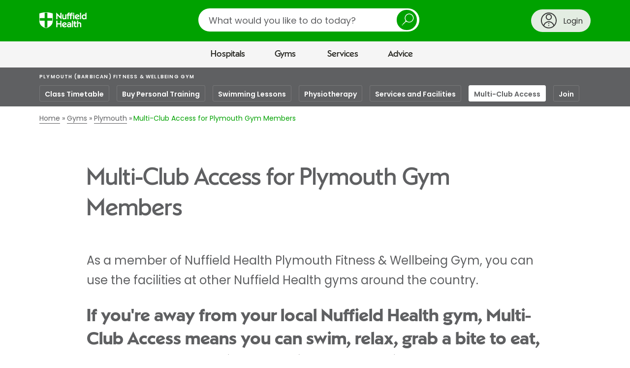

--- FILE ---
content_type: text/html;charset=UTF-8
request_url: https://www.nuffieldhealth.com/gyms/plymouth/multi-club-access-for-plymouth-gym-members
body_size: 45867
content:




<!DOCTYPE html>
<html class="no-js" lang="en">
  <head>
    <title>Multi Club Access, Plymouth | Nuffield Health</title>
    <meta name="description" content="Find out more about the gyms around the country that you have access to as a member of Nuffield Health Plymouth Fitness &amp; Wellbeing Gym">
    
    


    
      
        <link rel="canonical" href="https://www.nuffieldhealth.com/gyms/membership/multi-gym-access" />
        <meta property="og:url" href="https://www.nuffieldhealth.com/gyms/membership/multi-gym-access" />
      
    

    

    
    
    
      <meta property="og:image" content="/open-graph.png">
    

    <meta property="og:locale" content="en_GB">

    

    <meta name="viewport" content="width=device-width, initial-scale=1">

    
    <link rel="preload" href="/assets/dist/fonts/Poppins-Regular-093ee89b.ttf" as="font" crossorigin>
    <link rel="preload" href="/assets/dist/fonts/Poppins-SemiBold-6f1520d1.ttf" as="font" crossorigin>
    <link rel="preload" href="/assets/dist/fonts/NuffieldSans-Bold-fa61a48a.woff" as="font" crossorigin>
    <link rel="preload" href="/assets/dist/fonts/NuffieldSans-Regular-7f88adab.woff" as="font" crossorigin>

    <link rel="preconnect" href="//maps.googleapis.com">
    <link rel="preconnect" href="//cdn.optimizely.com">
    <link rel="preconnect" href="//metrics.responsetap.com">

    <link rel="shortcut icon" href="/favicon.ico">
    <link rel="icon" type="image/png" sizes="192x192" href="/android-chrome-192x192.png">
    <link rel="apple-touch-icon" sizes="180x180" href="/apple-touch-icon-180x180.png">
    <link rel="icon" type="image/png" sizes="16x16" href="/favicon-16x16.png">
    <link rel="icon" type="image/png" sizes="32x32" href="/favicon-32x32.png">

    <script>
;window.NREUM||(NREUM={});NREUM.init={distributed_tracing:{enabled:true},privacy:{cookies_enabled:true},ajax:{deny_list:["bam.nr-data.net"]}};

;NREUM.loader_config={accountID:"1354810",trustKey:"1354810",agentID:"1386211655",licenseKey:"911964472e",applicationID:"1386211655"};
;NREUM.info={beacon:"bam.nr-data.net",errorBeacon:"bam.nr-data.net",licenseKey:"911964472e",applicationID:"1386211655",sa:1};
;/*! For license information please see nr-loader-spa-1.268.0.min.js.LICENSE.txt */
(()=>{var e,t,r={8122:(e,t,r)=>{"use strict";r.d(t,{a:()=>i});var n=r(944);function i(e,t){try{if(!e||"object"!=typeof e)return(0,n.R)(3);if(!t||"object"!=typeof t)return(0,n.R)(4);const r=Object.create(Object.getPrototypeOf(t),Object.getOwnPropertyDescriptors(t)),o=0===Object.keys(r).length?e:r;for(let a in o)if(void 0!==e[a])try{if(null===e[a]){r[a]=null;continue}Array.isArray(e[a])&&Array.isArray(t[a])?r[a]=Array.from(new Set([...e[a],...t[a]])):"object"==typeof e[a]&&"object"==typeof t[a]?r[a]=i(e[a],t[a]):r[a]=e[a]}catch(e){(0,n.R)(1,e)}return r}catch(e){(0,n.R)(2,e)}}},2555:(e,t,r)=>{"use strict";r.d(t,{Vp:()=>c,fn:()=>s,x1:()=>u});var n=r(384),i=r(8122);const o={beacon:n.NT.beacon,errorBeacon:n.NT.errorBeacon,licenseKey:void 0,applicationID:void 0,sa:void 0,queueTime:void 0,applicationTime:void 0,ttGuid:void 0,user:void 0,account:void 0,product:void 0,extra:void 0,jsAttributes:{},userAttributes:void 0,atts:void 0,transactionName:void 0,tNamePlain:void 0},a={};function s(e){try{const t=c(e);return!!t.licenseKey&&!!t.errorBeacon&&!!t.applicationID}catch(e){return!1}}function c(e){if(!e)throw new Error("All info objects require an agent identifier!");if(!a[e])throw new Error("Info for ".concat(e," was never set"));return a[e]}function u(e,t){if(!e)throw new Error("All info objects require an agent identifier!");a[e]=(0,i.a)(t,o);const r=(0,n.nY)(e);r&&(r.info=a[e])}},9417:(e,t,r)=>{"use strict";r.d(t,{D0:()=>h,gD:()=>p,xN:()=>g});var n=r(993);const i=e=>{if(!e||"string"!=typeof e)return!1;try{document.createDocumentFragment().querySelector(e)}catch{return!1}return!0};var o=r(2614),a=r(944),s=r(384),c=r(8122);const u="[data-nr-mask]",d=()=>{const e={mask_selector:"*",block_selector:"[data-nr-block]",mask_input_options:{color:!1,date:!1,"datetime-local":!1,email:!1,month:!1,number:!1,range:!1,search:!1,tel:!1,text:!1,time:!1,url:!1,week:!1,textarea:!1,select:!1,password:!0}};return{ajax:{deny_list:void 0,block_internal:!0,enabled:!0,harvestTimeSeconds:10,autoStart:!0},distributed_tracing:{enabled:void 0,exclude_newrelic_header:void 0,cors_use_newrelic_header:void 0,cors_use_tracecontext_headers:void 0,allowed_origins:void 0},feature_flags:[],generic_events:{enabled:!0,harvestTimeSeconds:30,autoStart:!0},harvest:{tooManyRequestsDelay:60},jserrors:{enabled:!0,harvestTimeSeconds:10,autoStart:!0},logging:{enabled:!0,harvestTimeSeconds:10,autoStart:!0,level:n.p_.INFO},metrics:{enabled:!0,autoStart:!0},obfuscate:void 0,page_action:{enabled:!0},user_actions:{enabled:!0},page_view_event:{enabled:!0,autoStart:!0},page_view_timing:{enabled:!0,harvestTimeSeconds:30,autoStart:!0},privacy:{cookies_enabled:!0},proxy:{assets:void 0,beacon:void 0},session:{expiresMs:o.wk,inactiveMs:o.BB},session_replay:{autoStart:!0,enabled:!1,harvestTimeSeconds:60,preload:!1,sampling_rate:10,error_sampling_rate:100,collect_fonts:!1,inline_images:!1,fix_stylesheets:!0,mask_all_inputs:!0,get mask_text_selector(){return e.mask_selector},set mask_text_selector(t){i(t)?e.mask_selector="".concat(t,",").concat(u):""===t||null===t?e.mask_selector=u:(0,a.R)(5,t)},get block_class(){return"nr-block"},get ignore_class(){return"nr-ignore"},get mask_text_class(){return"nr-mask"},get block_selector(){return e.block_selector},set block_selector(t){i(t)?e.block_selector+=",".concat(t):""!==t&&(0,a.R)(6,t)},get mask_input_options(){return e.mask_input_options},set mask_input_options(t){t&&"object"==typeof t?e.mask_input_options={...t,password:!0}:(0,a.R)(7,t)}},session_trace:{enabled:!0,harvestTimeSeconds:10,autoStart:!0},soft_navigations:{enabled:!0,harvestTimeSeconds:10,autoStart:!0},spa:{enabled:!0,harvestTimeSeconds:10,autoStart:!0},ssl:void 0}},l={},f="All configuration objects require an agent identifier!";function h(e){if(!e)throw new Error(f);if(!l[e])throw new Error("Configuration for ".concat(e," was never set"));return l[e]}function g(e,t){if(!e)throw new Error(f);l[e]=(0,c.a)(t,d());const r=(0,s.nY)(e);r&&(r.init=l[e])}function p(e,t){if(!e)throw new Error(f);var r=h(e);if(r){for(var n=t.split("."),i=0;i<n.length-1;i++)if("object"!=typeof(r=r[n[i]]))return;r=r[n[n.length-1]]}return r}},5603:(e,t,r)=>{"use strict";r.d(t,{a:()=>c,o:()=>s});var n=r(384),i=r(8122);const o={accountID:void 0,trustKey:void 0,agentID:void 0,licenseKey:void 0,applicationID:void 0,xpid:void 0},a={};function s(e){if(!e)throw new Error("All loader-config objects require an agent identifier!");if(!a[e])throw new Error("LoaderConfig for ".concat(e," was never set"));return a[e]}function c(e,t){if(!e)throw new Error("All loader-config objects require an agent identifier!");a[e]=(0,i.a)(t,o);const r=(0,n.nY)(e);r&&(r.loader_config=a[e])}},3371:(e,t,r)=>{"use strict";r.d(t,{V:()=>f,f:()=>l});var n=r(8122),i=r(384),o=r(6154),a=r(9324);let s=0;const c={buildEnv:a.F3,distMethod:a.Xs,version:a.xv,originTime:o.WN},u={customTransaction:void 0,disabled:!1,isolatedBacklog:!1,loaderType:void 0,maxBytes:3e4,onerror:void 0,origin:""+o.gm.location,ptid:void 0,releaseIds:{},appMetadata:{},session:void 0,denyList:void 0,timeKeeper:void 0,obfuscator:void 0},d={};function l(e){if(!e)throw new Error("All runtime objects require an agent identifier!");if(!d[e])throw new Error("Runtime for ".concat(e," was never set"));return d[e]}function f(e,t){if(!e)throw new Error("All runtime objects require an agent identifier!");d[e]={...(0,n.a)(t,u),...c},Object.hasOwnProperty.call(d[e],"harvestCount")||Object.defineProperty(d[e],"harvestCount",{get:()=>++s});const r=(0,i.nY)(e);r&&(r.runtime=d[e])}},9324:(e,t,r)=>{"use strict";r.d(t,{F3:()=>i,Xs:()=>o,Yq:()=>a,xv:()=>n});const n="1.268.0",i="PROD",o="CDN",a="2.0.0-alpha.12"},6154:(e,t,r)=>{"use strict";r.d(t,{A4:()=>s,OF:()=>d,RI:()=>i,Vr:()=>h,WN:()=>g,bv:()=>o,gm:()=>a,lR:()=>f,m:()=>u,mw:()=>c,sb:()=>l});var n=r(1863);const i="undefined"!=typeof window&&!!window.document,o="undefined"!=typeof WorkerGlobalScope&&("undefined"!=typeof self&&self instanceof WorkerGlobalScope&&self.navigator instanceof WorkerNavigator||"undefined"!=typeof globalThis&&globalThis instanceof WorkerGlobalScope&&globalThis.navigator instanceof WorkerNavigator),a=i?window:"undefined"!=typeof WorkerGlobalScope&&("undefined"!=typeof self&&self instanceof WorkerGlobalScope&&self||"undefined"!=typeof globalThis&&globalThis instanceof WorkerGlobalScope&&globalThis),s="complete"===a?.document?.readyState,c=Boolean("hidden"===a?.document?.visibilityState),u=""+a?.location,d=/iPad|iPhone|iPod/.test(a.navigator?.userAgent),l=d&&"undefined"==typeof SharedWorker,f=(()=>{const e=a.navigator?.userAgent?.match(/Firefox[/\s](\d+\.\d+)/);return Array.isArray(e)&&e.length>=2?+e[1]:0})(),h=!!a.navigator?.sendBeacon,g=Date.now()-(0,n.t)()},4777:(e,t,r)=>{"use strict";r.d(t,{J:()=>o});var n=r(944);const i={agentIdentifier:"",ee:void 0};class o{constructor(e){try{if("object"!=typeof e)return(0,n.R)(8);this.sharedContext={},Object.assign(this.sharedContext,i),Object.entries(e).forEach((([e,t])=>{Object.keys(i).includes(e)&&(this.sharedContext[e]=t)}))}catch(e){(0,n.R)(9,e)}}}},7295:(e,t,r)=>{"use strict";r.d(t,{Xv:()=>a,gX:()=>i,iW:()=>o});var n=[];function i(e){if(!e||o(e))return!1;if(0===n.length)return!0;for(var t=0;t<n.length;t++){var r=n[t];if("*"===r.hostname)return!1;if(s(r.hostname,e.hostname)&&c(r.pathname,e.pathname))return!1}return!0}function o(e){return void 0===e.hostname}function a(e){if(n=[],e&&e.length)for(var t=0;t<e.length;t++){let r=e[t];if(!r)continue;0===r.indexOf("http://")?r=r.substring(7):0===r.indexOf("https://")&&(r=r.substring(8));const i=r.indexOf("/");let o,a;i>0?(o=r.substring(0,i),a=r.substring(i)):(o=r,a="");let[s]=o.split(":");n.push({hostname:s,pathname:a})}}function s(e,t){return!(e.length>t.length)&&t.indexOf(e)===t.length-e.length}function c(e,t){return 0===e.indexOf("/")&&(e=e.substring(1)),0===t.indexOf("/")&&(t=t.substring(1)),""===e||e===t}},1687:(e,t,r)=>{"use strict";r.d(t,{Ak:()=>c,Ze:()=>l,x3:()=>u});var n=r(7836),i=r(3606),o=r(860),a=r(2646);const s={};function c(e,t){const r={staged:!1,priority:o.P[t]||0};d(e),s[e].get(t)||s[e].set(t,r)}function u(e,t){e&&s[e]&&(s[e].get(t)&&s[e].delete(t),h(e,t,!1),s[e].size&&f(e))}function d(e){if(!e)throw new Error("agentIdentifier required");s[e]||(s[e]=new Map)}function l(e="",t="feature",r=!1){if(d(e),!e||!s[e].get(t)||r)return h(e,t);s[e].get(t).staged=!0,f(e)}function f(e){const t=Array.from(s[e]);t.every((([e,t])=>t.staged))&&(t.sort(((e,t)=>e[1].priority-t[1].priority)),t.forEach((([t])=>{s[e].delete(t),h(e,t)})))}function h(e,t,r=!0){const o=e?n.ee.get(e):n.ee,s=i.i.handlers;if(!o.aborted&&o.backlog&&s){if(r){const e=o.backlog[t],r=s[t];if(r){for(let t=0;e&&t<e.length;++t)g(e[t],r);Object.entries(r).forEach((([e,t])=>{Object.values(t||{}).forEach((t=>{t[0]?.on&&t[0]?.context()instanceof a.y&&t[0].on(e,t[1])}))}))}}o.isolatedBacklog||delete s[t],o.backlog[t]=null,o.emit("drain-"+t,[])}}function g(e,t){var r=e[1];Object.values(t[r]||{}).forEach((t=>{var r=e[0];if(t[0]===r){var n=t[1],i=e[3],o=e[2];n.apply(i,o)}}))}},7836:(e,t,r)=>{"use strict";r.d(t,{P:()=>c,ee:()=>u});var n=r(384),i=r(8990),o=r(3371),a=r(2646),s=r(5607);const c="nr@context:".concat(s.W),u=function e(t,r){var n={},s={},d={},l=!1;try{l=16===r.length&&(0,o.f)(r).isolatedBacklog}catch(e){}var f={on:g,addEventListener:g,removeEventListener:function(e,t){var r=n[e];if(!r)return;for(var i=0;i<r.length;i++)r[i]===t&&r.splice(i,1)},emit:function(e,r,n,i,o){!1!==o&&(o=!0);if(u.aborted&&!i)return;t&&o&&t.emit(e,r,n);for(var a=h(n),c=p(e),d=c.length,l=0;l<d;l++)c[l].apply(a,r);var g=v()[s[e]];g&&g.push([f,e,r,a]);return a},get:m,listeners:p,context:h,buffer:function(e,t){const r=v();if(t=t||"feature",f.aborted)return;Object.entries(e||{}).forEach((([e,n])=>{s[n]=t,t in r||(r[t]=[])}))},abort:function(){f._aborted=!0,Object.keys(f.backlog).forEach((e=>{delete f.backlog[e]}))},isBuffering:function(e){return!!v()[s[e]]},debugId:r,backlog:l?{}:t&&"object"==typeof t.backlog?t.backlog:{},isolatedBacklog:l};return Object.defineProperty(f,"aborted",{get:()=>{let e=f._aborted||!1;return e||(t&&(e=t.aborted),e)}}),f;function h(e){return e&&e instanceof a.y?e:e?(0,i.I)(e,c,(()=>new a.y(c))):new a.y(c)}function g(e,t){n[e]=p(e).concat(t)}function p(e){return n[e]||[]}function m(t){return d[t]=d[t]||e(f,t)}function v(){return f.backlog}}(void 0,"globalEE"),d=(0,n.Zm)();d.ee||(d.ee=u)},2646:(e,t,r)=>{"use strict";r.d(t,{y:()=>n});class n{constructor(e){this.contextId=e}}},9908:(e,t,r)=>{"use strict";r.d(t,{d:()=>n,p:()=>i});var n=r(7836).ee.get("handle");function i(e,t,r,i,o){o?(o.buffer([e],i),o.emit(e,t,r)):(n.buffer([e],i),n.emit(e,t,r))}},3606:(e,t,r)=>{"use strict";r.d(t,{i:()=>o});var n=r(9908);o.on=a;var i=o.handlers={};function o(e,t,r,o){a(o||n.d,i,e,t,r)}function a(e,t,r,i,o){o||(o="feature"),e||(e=n.d);var a=t[o]=t[o]||{};(a[r]=a[r]||[]).push([e,i])}},3878:(e,t,r)=>{"use strict";function n(e,t){return{capture:e,passive:!1,signal:t}}function i(e,t,r=!1,i){window.addEventListener(e,t,n(r,i))}function o(e,t,r=!1,i){document.addEventListener(e,t,n(r,i))}r.d(t,{DD:()=>o,jT:()=>n,sp:()=>i})},5607:(e,t,r)=>{"use strict";r.d(t,{W:()=>n});const n=(0,r(9566).bz)()},9566:(e,t,r)=>{"use strict";r.d(t,{LA:()=>s,ZF:()=>c,bz:()=>a,el:()=>u});var n=r(6154);const i="xxxxxxxx-xxxx-4xxx-yxxx-xxxxxxxxxxxx";function o(e,t){return e?15&e[t]:16*Math.random()|0}function a(){const e=n.gm?.crypto||n.gm?.msCrypto;let t,r=0;return e&&e.getRandomValues&&(t=e.getRandomValues(new Uint8Array(30))),i.split("").map((e=>"x"===e?o(t,r++).toString(16):"y"===e?(3&o()|8).toString(16):e)).join("")}function s(e){const t=n.gm?.crypto||n.gm?.msCrypto;let r,i=0;t&&t.getRandomValues&&(r=t.getRandomValues(new Uint8Array(e)));const a=[];for(var s=0;s<e;s++)a.push(o(r,i++).toString(16));return a.join("")}function c(){return s(16)}function u(){return s(32)}},2614:(e,t,r)=>{"use strict";r.d(t,{BB:()=>a,H3:()=>n,g:()=>u,iL:()=>c,tS:()=>s,uh:()=>i,wk:()=>o});const n="NRBA",i="SESSION",o=144e5,a=18e5,s={STARTED:"session-started",PAUSE:"session-pause",RESET:"session-reset",RESUME:"session-resume",UPDATE:"session-update"},c={SAME_TAB:"same-tab",CROSS_TAB:"cross-tab"},u={OFF:0,FULL:1,ERROR:2}},1863:(e,t,r)=>{"use strict";function n(){return Math.floor(performance.now())}r.d(t,{t:()=>n})},7485:(e,t,r)=>{"use strict";r.d(t,{D:()=>i});var n=r(6154);function i(e){if(0===(e||"").indexOf("data:"))return{protocol:"data"};try{const t=new URL(e,location.href),r={port:t.port,hostname:t.hostname,pathname:t.pathname,search:t.search,protocol:t.protocol.slice(0,t.protocol.indexOf(":")),sameOrigin:t.protocol===n.gm?.location?.protocol&&t.host===n.gm?.location?.host};return r.port&&""!==r.port||("http:"===t.protocol&&(r.port="80"),"https:"===t.protocol&&(r.port="443")),r.pathname&&""!==r.pathname?r.pathname.startsWith("/")||(r.pathname="/".concat(r.pathname)):r.pathname="/",r}catch(e){return{}}}},944:(e,t,r)=>{"use strict";function n(e,t){"function"==typeof console.debug&&console.debug("New Relic Warning: https://github.com/newrelic/newrelic-browser-agent/blob/main/docs/warning-codes.md#".concat(e),t)}r.d(t,{R:()=>n})},5284:(e,t,r)=>{"use strict";r.d(t,{t:()=>c,B:()=>s});var n=r(7836),i=r(6154);const o="newrelic";const a=new Set,s={};function c(e,t){const r=n.ee.get(t);s[t]??={},e&&"object"==typeof e&&(a.has(t)||(r.emit("rumresp",[e]),s[t]=e,a.add(t),function(e={}){try{i.gm.dispatchEvent(new CustomEvent(o,{detail:e}))}catch(e){}}({loaded:!0})))}},8990:(e,t,r)=>{"use strict";r.d(t,{I:()=>i});var n=Object.prototype.hasOwnProperty;function i(e,t,r){if(n.call(e,t))return e[t];var i=r();if(Object.defineProperty&&Object.keys)try{return Object.defineProperty(e,t,{value:i,writable:!0,enumerable:!1}),i}catch(e){}return e[t]=i,i}},6389:(e,t,r)=>{"use strict";function n(e,t=500,r={}){const n=r?.leading||!1;let i;return(...r)=>{n&&void 0===i&&(e.apply(this,r),i=setTimeout((()=>{i=clearTimeout(i)}),t)),n||(clearTimeout(i),i=setTimeout((()=>{e.apply(this,r)}),t))}}function i(e){let t=!1;return(...r)=>{t||(t=!0,e.apply(this,r))}}r.d(t,{J:()=>i,s:()=>n})},3304:(e,t,r)=>{"use strict";r.d(t,{A:()=>o});var n=r(7836);const i=()=>{const e=new WeakSet;return(t,r)=>{if("object"==typeof r&&null!==r){if(e.has(r))return;e.add(r)}return r}};function o(e){try{return JSON.stringify(e,i())??""}catch(e){try{n.ee.emit("internal-error",[e])}catch(e){}return""}}},5289:(e,t,r)=>{"use strict";r.d(t,{GG:()=>o,sB:()=>a});var n=r(3878);function i(){return"undefined"==typeof document||"complete"===document.readyState}function o(e,t){if(i())return e();(0,n.sp)("load",e,t)}function a(e){if(i())return e();(0,n.DD)("DOMContentLoaded",e)}},384:(e,t,r)=>{"use strict";r.d(t,{NT:()=>o,US:()=>d,Zm:()=>a,bQ:()=>c,dV:()=>s,nY:()=>u,pV:()=>l});var n=r(6154),i=r(1863);const o={beacon:"bam.nr-data.net",errorBeacon:"bam.nr-data.net"};function a(){return n.gm.NREUM||(n.gm.NREUM={}),void 0===n.gm.newrelic&&(n.gm.newrelic=n.gm.NREUM),n.gm.NREUM}function s(){let e=a();return e.o||(e.o={ST:n.gm.setTimeout,SI:n.gm.setImmediate,CT:n.gm.clearTimeout,XHR:n.gm.XMLHttpRequest,REQ:n.gm.Request,EV:n.gm.Event,PR:n.gm.Promise,MO:n.gm.MutationObserver,FETCH:n.gm.fetch,WS:n.gm.WebSocket}),e}function c(e,t){let r=a();r.initializedAgents??={},t.initializedAt={ms:(0,i.t)(),date:new Date},r.initializedAgents[e]=t}function u(e){let t=a();return t.initializedAgents?.[e]}function d(e,t){a()[e]=t}function l(){return function(){let e=a();const t=e.info||{};e.info={beacon:o.beacon,errorBeacon:o.errorBeacon,...t}}(),function(){let e=a();const t=e.init||{};e.init={...t}}(),s(),function(){let e=a();const t=e.loader_config||{};e.loader_config={...t}}(),a()}},2843:(e,t,r)=>{"use strict";r.d(t,{u:()=>i});var n=r(3878);function i(e,t=!1,r,i){(0,n.DD)("visibilitychange",(function(){if(t)return void("hidden"===document.visibilityState&&e());e(document.visibilityState)}),r,i)}},8139:(e,t,r)=>{"use strict";r.d(t,{u:()=>f});var n=r(7836),i=r(3434),o=r(8990),a=r(6154);const s={},c=a.gm.XMLHttpRequest,u="addEventListener",d="removeEventListener",l="nr@wrapped:".concat(n.P);function f(e){var t=function(e){return(e||n.ee).get("events")}(e);if(s[t.debugId]++)return t;s[t.debugId]=1;var r=(0,i.YM)(t,!0);function f(e){r.inPlace(e,[u,d],"-",g)}function g(e,t){return e[1]}return"getPrototypeOf"in Object&&(a.RI&&h(document,f),h(a.gm,f),h(c.prototype,f)),t.on(u+"-start",(function(e,t){var n=e[1];if(null!==n&&("function"==typeof n||"object"==typeof n)){var i=(0,o.I)(n,l,(function(){var e={object:function(){if("function"!=typeof n.handleEvent)return;return n.handleEvent.apply(n,arguments)},function:n}[typeof n];return e?r(e,"fn-",null,e.name||"anonymous"):n}));this.wrapped=e[1]=i}})),t.on(d+"-start",(function(e){e[1]=this.wrapped||e[1]})),t}function h(e,t,...r){let n=e;for(;"object"==typeof n&&!Object.prototype.hasOwnProperty.call(n,u);)n=Object.getPrototypeOf(n);n&&t(n,...r)}},3434:(e,t,r)=>{"use strict";r.d(t,{Jt:()=>o,YM:()=>c});var n=r(7836),i=r(5607);const o="nr@original:".concat(i.W);var a=Object.prototype.hasOwnProperty,s=!1;function c(e,t){return e||(e=n.ee),r.inPlace=function(e,t,n,i,o){n||(n="");const a="-"===n.charAt(0);for(let s=0;s<t.length;s++){const c=t[s],u=e[c];d(u)||(e[c]=r(u,a?c+n:n,i,c,o))}},r.flag=o,r;function r(t,r,n,s,c){return d(t)?t:(r||(r=""),nrWrapper[o]=t,function(e,t,r){if(Object.defineProperty&&Object.keys)try{return Object.keys(e).forEach((function(r){Object.defineProperty(t,r,{get:function(){return e[r]},set:function(t){return e[r]=t,t}})})),t}catch(e){u([e],r)}for(var n in e)a.call(e,n)&&(t[n]=e[n])}(t,nrWrapper,e),nrWrapper);function nrWrapper(){var o,a,d,l;try{a=this,o=[...arguments],d="function"==typeof n?n(o,a):n||{}}catch(t){u([t,"",[o,a,s],d],e)}i(r+"start",[o,a,s],d,c);try{return l=t.apply(a,o)}catch(e){throw i(r+"err",[o,a,e],d,c),e}finally{i(r+"end",[o,a,l],d,c)}}}function i(r,n,i,o){if(!s||t){var a=s;s=!0;try{e.emit(r,n,i,t,o)}catch(t){u([t,r,n,i],e)}s=a}}}function u(e,t){t||(t=n.ee);try{t.emit("internal-error",e)}catch(e){}}function d(e){return!(e&&"function"==typeof e&&e.apply&&!e[o])}},9300:(e,t,r)=>{"use strict";r.d(t,{T:()=>n});const n=r(860).K.ajax},3333:(e,t,r)=>{"use strict";r.d(t,{TZ:()=>n,Zp:()=>i,mq:()=>s,nf:()=>a,qN:()=>o});const n=r(860).K.genericEvents,i=["auxclick","click","copy","keydown","paste","scrollend"],o=["focus","blur"],a=4,s=1e3},6774:(e,t,r)=>{"use strict";r.d(t,{T:()=>n});const n=r(860).K.jserrors},993:(e,t,r)=>{"use strict";r.d(t,{ET:()=>o,TZ:()=>a,p_:()=>i});var n=r(860);const i={ERROR:"ERROR",WARN:"WARN",INFO:"INFO",DEBUG:"DEBUG",TRACE:"TRACE"},o="log",a=n.K.logging},3785:(e,t,r)=>{"use strict";r.d(t,{R:()=>c,b:()=>u});var n=r(9908),i=r(1863),o=r(860),a=r(3969),s=r(993);function c(e,t,r={},c=s.p_.INFO){(0,n.p)(a.xV,["API/logging/".concat(c.toLowerCase(),"/called")],void 0,o.K.metrics,e),(0,n.p)(s.ET,[(0,i.t)(),t,r,c],void 0,o.K.logging,e)}function u(e){return"string"==typeof e&&Object.values(s.p_).some((t=>t===e.toUpperCase().trim()))}},3969:(e,t,r)=>{"use strict";r.d(t,{TZ:()=>n,XG:()=>s,rs:()=>i,xV:()=>a,z_:()=>o});const n=r(860).K.metrics,i="sm",o="cm",a="storeSupportabilityMetrics",s="storeEventMetrics"},6630:(e,t,r)=>{"use strict";r.d(t,{T:()=>n});const n=r(860).K.pageViewEvent},782:(e,t,r)=>{"use strict";r.d(t,{T:()=>n});const n=r(860).K.pageViewTiming},6344:(e,t,r)=>{"use strict";r.d(t,{BB:()=>d,G4:()=>o,Qb:()=>l,TZ:()=>i,Ug:()=>a,_s:()=>s,bc:()=>u,yP:()=>c});var n=r(2614);const i=r(860).K.sessionReplay,o={RECORD:"recordReplay",PAUSE:"pauseReplay",REPLAY_RUNNING:"replayRunning",ERROR_DURING_REPLAY:"errorDuringReplay"},a=.12,s={DomContentLoaded:0,Load:1,FullSnapshot:2,IncrementalSnapshot:3,Meta:4,Custom:5},c={[n.g.ERROR]:15e3,[n.g.FULL]:3e5,[n.g.OFF]:0},u={RESET:{message:"Session was reset",sm:"Reset"},IMPORT:{message:"Recorder failed to import",sm:"Import"},TOO_MANY:{message:"429: Too Many Requests",sm:"Too-Many"},TOO_BIG:{message:"Payload was too large",sm:"Too-Big"},CROSS_TAB:{message:"Session Entity was set to OFF on another tab",sm:"Cross-Tab"},ENTITLEMENTS:{message:"Session Replay is not allowed and will not be started",sm:"Entitlement"}},d=5e3,l={API:"api"}},5270:(e,t,r)=>{"use strict";r.d(t,{Aw:()=>c,CT:()=>u,SR:()=>s});var n=r(384),i=r(9417),o=r(7767),a=r(6154);function s(e){return!!(0,n.dV)().o.MO&&(0,o.V)(e)&&!0===(0,i.gD)(e,"session_trace.enabled")}function c(e){return!0===(0,i.gD)(e,"session_replay.preload")&&s(e)}function u(e,t){const r=t.correctAbsoluteTimestamp(e);return{originalTimestamp:e,correctedTimestamp:r,timestampDiff:e-r,originTime:a.WN,correctedOriginTime:t.correctedOriginTime,originTimeDiff:Math.floor(a.WN-t.correctedOriginTime)}}},3738:(e,t,r)=>{"use strict";r.d(t,{He:()=>i,Kp:()=>s,Lc:()=>u,Rz:()=>d,TZ:()=>n,bD:()=>o,d3:()=>a,jx:()=>l,uP:()=>c});const n=r(860).K.sessionTrace,i="bstResource",o="resource",a="-start",s="-end",c="fn"+a,u="fn"+s,d="pushState",l=1e3},3962:(e,t,r)=>{"use strict";r.d(t,{AM:()=>o,O2:()=>s,Qu:()=>c,TZ:()=>a,ih:()=>u,tC:()=>i});var n=r(860);const i=["click","keydown","submit"],o="api",a=n.K.softNav,s={INITIAL_PAGE_LOAD:"",ROUTE_CHANGE:1,UNSPECIFIED:2},c={INTERACTION:1,AJAX:2,CUSTOM_END:3,CUSTOM_TRACER:4},u={IP:"in progress",FIN:"finished",CAN:"cancelled"}},7378:(e,t,r)=>{"use strict";r.d(t,{$p:()=>R,BR:()=>b,Kp:()=>x,L3:()=>y,Lc:()=>c,NC:()=>o,SG:()=>d,TZ:()=>i,U6:()=>g,UT:()=>m,d3:()=>w,dT:()=>f,e5:()=>A,gx:()=>v,l9:()=>l,oW:()=>h,op:()=>p,rw:()=>u,tH:()=>E,uP:()=>s,wW:()=>T,xq:()=>a});var n=r(384);const i=r(860).K.spa,o=["click","submit","keypress","keydown","keyup","change"],a=999,s="fn-start",c="fn-end",u="cb-start",d="api-ixn-",l="remaining",f="interaction",h="spaNode",g="jsonpNode",p="fetch-start",m="fetch-done",v="fetch-body-",b="jsonp-end",y=(0,n.dV)().o.ST,w="-start",x="-end",R="-body",T="cb"+x,A="jsTime",E="fetch"},4234:(e,t,r)=>{"use strict";r.d(t,{W:()=>i});var n=r(7836);class i{constructor(e,t,r){this.agentIdentifier=e,this.aggregator=t,this.ee=n.ee.get(e),this.featureName=r,this.blocked=!1}}},7767:(e,t,r)=>{"use strict";r.d(t,{V:()=>o});var n=r(9417),i=r(6154);const o=e=>i.RI&&!0===(0,n.gD)(e,"privacy.cookies_enabled")},425:(e,t,r)=>{"use strict";r.d(t,{j:()=>j});var n=r(860),i=r(2555),o=r(3371),a=r(9908),s=r(7836),c=r(1687),u=r(5289),d=r(6154),l=r(944),f=r(3969),h=r(384),g=r(6344);const p=["setErrorHandler","finished","addToTrace","addRelease","addPageAction","setCurrentRouteName","setPageViewName","setCustomAttribute","interaction","noticeError","setUserId","setApplicationVersion","start",g.G4.RECORD,g.G4.PAUSE,"log","wrapLogger"],m=["setErrorHandler","finished","addToTrace","addRelease"];var v=r(1863),b=r(2614),y=r(993),w=r(3785),x=r(2646),R=r(3434);function T(e,t,r,n){if("object"!=typeof t||!t||"string"!=typeof r||!r||"function"!=typeof t[r])return(0,l.R)(29);const i=function(e){return(e||s.ee).get("logger")}(e),o=(0,R.YM)(i),a=new x.y(s.P);return a.level=n.level,a.customAttributes=n.customAttributes,o.inPlace(t,[r],"wrap-logger-",a),i}function A(){const e=(0,h.pV)();p.forEach((t=>{e[t]=(...r)=>function(t,...r){let n=[];return Object.values(e.initializedAgents).forEach((e=>{e&&e.api?e.exposed&&e.api[t]&&n.push(e.api[t](...r)):(0,l.R)(38,t)})),n.length>1?n:n[0]}(t,...r)}))}const E={};var S=r(9417),N=r(5603),O=r(5284);const I=e=>{const t=e.startsWith("http");e+="/",r.p=t?e:"https://"+e};let _=!1;function j(e,t={},p,x){let{init:R,info:j,loader_config:P,runtime:C={},exposed:k=!0}=t;C.loaderType=p;const L=(0,h.pV)();j||(R=L.init,j=L.info,P=L.loader_config),(0,S.xN)(e.agentIdentifier,R||{}),(0,N.a)(e.agentIdentifier,P||{}),j.jsAttributes??={},d.bv&&(j.jsAttributes.isWorker=!0),(0,i.x1)(e.agentIdentifier,j);const D=(0,S.D0)(e.agentIdentifier),H=[j.beacon,j.errorBeacon];_||(D.proxy.assets&&(I(D.proxy.assets),H.push(D.proxy.assets)),D.proxy.beacon&&H.push(D.proxy.beacon),A(),(0,h.US)("activatedFeatures",O.B),e.runSoftNavOverSpa&&=!0===D.soft_navigations.enabled&&D.feature_flags.includes("soft_nav")),C.denyList=[...D.ajax.deny_list||[],...D.ajax.block_internal?H:[]],C.ptid=e.agentIdentifier,(0,o.V)(e.agentIdentifier,C),e.ee=s.ee.get(e.agentIdentifier),void 0===e.api&&(e.api=function(e,t,h=!1){t||(0,c.Ak)(e,"api");const p={};var x=s.ee.get(e),R=x.get("tracer");E[e]=b.g.OFF,x.on(g.G4.REPLAY_RUNNING,(t=>{E[e]=t}));var A="api-",S=A+"ixn-";function N(t,r,n,o){const a=(0,i.Vp)(e);return null===r?delete a.jsAttributes[t]:(0,i.x1)(e,{...a,jsAttributes:{...a.jsAttributes,[t]:r}}),_(A,n,!0,o||null===r?"session":void 0)(t,r)}function O(){}p.log=function(e,{customAttributes:t={},level:r=y.p_.INFO}={}){(0,a.p)(f.xV,["API/log/called"],void 0,n.K.metrics,x),(0,w.R)(x,e,t,r)},p.wrapLogger=(e,t,{customAttributes:r={},level:i=y.p_.INFO}={})=>{(0,a.p)(f.xV,["API/wrapLogger/called"],void 0,n.K.metrics,x),T(x,e,t,{customAttributes:r,level:i})},m.forEach((e=>{p[e]=_(A,e,!0,"api")})),p.addPageAction=_(A,"addPageAction",!0,n.K.genericEvents),p.setPageViewName=function(t,r){if("string"==typeof t)return"/"!==t.charAt(0)&&(t="/"+t),(0,o.f)(e).customTransaction=(r||"http://custom.transaction")+t,_(A,"setPageViewName",!0)()},p.setCustomAttribute=function(e,t,r=!1){if("string"==typeof e){if(["string","number","boolean"].includes(typeof t)||null===t)return N(e,t,"setCustomAttribute",r);(0,l.R)(40,typeof t)}else(0,l.R)(39,typeof e)},p.setUserId=function(e){if("string"==typeof e||null===e)return N("enduser.id",e,"setUserId",!0);(0,l.R)(41,typeof e)},p.setApplicationVersion=function(e){if("string"==typeof e||null===e)return N("application.version",e,"setApplicationVersion",!1);(0,l.R)(42,typeof e)},p.start=()=>{try{(0,a.p)(f.xV,["API/start/called"],void 0,n.K.metrics,x),x.emit("manual-start-all")}catch(e){(0,l.R)(23,e)}},p[g.G4.RECORD]=function(){(0,a.p)(f.xV,["API/recordReplay/called"],void 0,n.K.metrics,x),(0,a.p)(g.G4.RECORD,[],void 0,n.K.sessionReplay,x)},p[g.G4.PAUSE]=function(){(0,a.p)(f.xV,["API/pauseReplay/called"],void 0,n.K.metrics,x),(0,a.p)(g.G4.PAUSE,[],void 0,n.K.sessionReplay,x)},p.interaction=function(e){return(new O).get("object"==typeof e?e:{})};const I=O.prototype={createTracer:function(e,t){var r={},i=this,o="function"==typeof t;return(0,a.p)(f.xV,["API/createTracer/called"],void 0,n.K.metrics,x),h||(0,a.p)(S+"tracer",[(0,v.t)(),e,r],i,n.K.spa,x),function(){if(R.emit((o?"":"no-")+"fn-start",[(0,v.t)(),i,o],r),o)try{return t.apply(this,arguments)}catch(e){const t="string"==typeof e?new Error(e):e;throw R.emit("fn-err",[arguments,this,t],r),t}finally{R.emit("fn-end",[(0,v.t)()],r)}}}};function _(e,t,r,i){return function(){return(0,a.p)(f.xV,["API/"+t+"/called"],void 0,n.K.metrics,x),i&&(0,a.p)(e+t,[(0,v.t)(),...arguments],r?null:this,i,x),r?void 0:this}}function j(){r.e(478).then(r.bind(r,8778)).then((({setAPI:t})=>{t(e),(0,c.Ze)(e,"api")})).catch((e=>{(0,l.R)(27,e),x.abort()}))}return["actionText","setName","setAttribute","save","ignore","onEnd","getContext","end","get"].forEach((e=>{I[e]=_(S,e,void 0,h?n.K.softNav:n.K.spa)})),p.setCurrentRouteName=h?_(S,"routeName",void 0,n.K.softNav):_(A,"routeName",!0,n.K.spa),p.noticeError=function(t,r){"string"==typeof t&&(t=new Error(t)),(0,a.p)(f.xV,["API/noticeError/called"],void 0,n.K.metrics,x),(0,a.p)("err",[t,(0,v.t)(),!1,r,!!E[e]],void 0,n.K.jserrors,x)},d.RI?(0,u.GG)((()=>j()),!0):j(),p}(e.agentIdentifier,x,e.runSoftNavOverSpa)),void 0===e.exposed&&(e.exposed=k),_=!0}},8374:(e,t,r)=>{r.nc=(()=>{try{return document?.currentScript?.nonce}catch(e){}return""})()},860:(e,t,r)=>{"use strict";r.d(t,{K:()=>n,P:()=>i});const n={ajax:"ajax",genericEvents:"generic_events",jserrors:"jserrors",logging:"logging",metrics:"metrics",pageAction:"page_action",pageViewEvent:"page_view_event",pageViewTiming:"page_view_timing",sessionReplay:"session_replay",sessionTrace:"session_trace",softNav:"soft_navigations",spa:"spa"},i={[n.pageViewEvent]:1,[n.pageViewTiming]:2,[n.metrics]:3,[n.jserrors]:4,[n.spa]:5,[n.ajax]:6,[n.sessionTrace]:7,[n.softNav]:8,[n.sessionReplay]:9,[n.logging]:10,[n.genericEvents]:11}}},n={};function i(e){var t=n[e];if(void 0!==t)return t.exports;var o=n[e]={exports:{}};return r[e](o,o.exports,i),o.exports}i.m=r,i.d=(e,t)=>{for(var r in t)i.o(t,r)&&!i.o(e,r)&&Object.defineProperty(e,r,{enumerable:!0,get:t[r]})},i.f={},i.e=e=>Promise.all(Object.keys(i.f).reduce(((t,r)=>(i.f[r](e,t),t)),[])),i.u=e=>({212:"nr-spa-compressor",249:"nr-spa-recorder",478:"nr-spa"}[e]+"-1.268.0.min.js"),i.o=(e,t)=>Object.prototype.hasOwnProperty.call(e,t),e={},t="NRBA-1.268.0.PROD:",i.l=(r,n,o,a)=>{if(e[r])e[r].push(n);else{var s,c;if(void 0!==o)for(var u=document.getElementsByTagName("script"),d=0;d<u.length;d++){var l=u[d];if(l.getAttribute("src")==r||l.getAttribute("data-webpack")==t+o){s=l;break}}if(!s){c=!0;var f={478:"sha512-bjdCR8n9LQBegnlzuzuIEHsaT9AodeqLLuPeO694mIy66nuuLVs4YfdocwMLwg01cJXbQCvR/SUEO6bZapVERA==",249:"sha512-HkzmyWwSGuSChOkFt8Y9uj6eNtWyYiRe7xyMhV28/Nt68/HUwqj8bQJ04hX6XaDUmcuBqX2bOPBoISyzfTJJdw==",212:"sha512-XdMlZDJzTn+0V9I0WYb3+v/0Uu051H0U8UI0EA3Xj4a3rQHkZYIxc6Fj5zDmenNMmH9huns5X1dpyfboksWiGw=="};(s=document.createElement("script")).charset="utf-8",s.timeout=120,i.nc&&s.setAttribute("nonce",i.nc),s.setAttribute("data-webpack",t+o),s.src=r,0!==s.src.indexOf(window.location.origin+"/")&&(s.crossOrigin="anonymous"),f[a]&&(s.integrity=f[a])}e[r]=[n];var h=(t,n)=>{s.onerror=s.onload=null,clearTimeout(g);var i=e[r];if(delete e[r],s.parentNode&&s.parentNode.removeChild(s),i&&i.forEach((e=>e(n))),t)return t(n)},g=setTimeout(h.bind(null,void 0,{type:"timeout",target:s}),12e4);s.onerror=h.bind(null,s.onerror),s.onload=h.bind(null,s.onload),c&&document.head.appendChild(s)}},i.r=e=>{"undefined"!=typeof Symbol&&Symbol.toStringTag&&Object.defineProperty(e,Symbol.toStringTag,{value:"Module"}),Object.defineProperty(e,"__esModule",{value:!0})},i.p="https://js-agent.newrelic.com/",(()=>{var e={38:0,788:0};i.f.j=(t,r)=>{var n=i.o(e,t)?e[t]:void 0;if(0!==n)if(n)r.push(n[2]);else{var o=new Promise(((r,i)=>n=e[t]=[r,i]));r.push(n[2]=o);var a=i.p+i.u(t),s=new Error;i.l(a,(r=>{if(i.o(e,t)&&(0!==(n=e[t])&&(e[t]=void 0),n)){var o=r&&("load"===r.type?"missing":r.type),a=r&&r.target&&r.target.src;s.message="Loading chunk "+t+" failed.\n("+o+": "+a+")",s.name="ChunkLoadError",s.type=o,s.request=a,n[1](s)}}),"chunk-"+t,t)}};var t=(t,r)=>{var n,o,[a,s,c]=r,u=0;if(a.some((t=>0!==e[t]))){for(n in s)i.o(s,n)&&(i.m[n]=s[n]);if(c)c(i)}for(t&&t(r);u<a.length;u++)o=a[u],i.o(e,o)&&e[o]&&e[o][0](),e[o]=0},r=self["webpackChunk:NRBA-1.268.0.PROD"]=self["webpackChunk:NRBA-1.268.0.PROD"]||[];r.forEach(t.bind(null,0)),r.push=t.bind(null,r.push.bind(r))})(),(()=>{"use strict";i(8374);var e=i(944),t=i(6344),r=i(9566);class n{agentIdentifier;constructor(e=(0,r.LA)(16)){this.agentIdentifier=e}#e(t,...r){if("function"==typeof this.api?.[t])return this.api[t](...r);(0,e.R)(35,t)}addPageAction(e,t){return this.#e("addPageAction",e,t)}setPageViewName(e,t){return this.#e("setPageViewName",e,t)}setCustomAttribute(e,t,r){return this.#e("setCustomAttribute",e,t,r)}noticeError(e,t){return this.#e("noticeError",e,t)}setUserId(e){return this.#e("setUserId",e)}setApplicationVersion(e){return this.#e("setApplicationVersion",e)}setErrorHandler(e){return this.#e("setErrorHandler",e)}finished(e){return this.#e("finished",e)}addRelease(e,t){return this.#e("addRelease",e,t)}start(e){return this.#e("start",e)}recordReplay(){return this.#e(t.G4.RECORD)}pauseReplay(){return this.#e(t.G4.PAUSE)}addToTrace(e){return this.#e("addToTrace",e)}setCurrentRouteName(e){return this.#e("setCurrentRouteName",e)}interaction(){return this.#e("interaction")}log(e,t){return this.#e("log",e,t)}wrapLogger(e,t,r){return this.#e("wrapLogger",e,t,r)}}var o=i(860),a=i(9417);const s=Object.values(o.K);function c(e){const t={};return s.forEach((r=>{t[r]=function(e,t){return!0===(0,a.gD)(t,"".concat(e,".enabled"))}(r,e)})),t}var u=i(425);var d=i(1687),l=i(4234),f=i(5289),h=i(6154),g=i(5270),p=i(7767),m=i(6389);class v extends l.W{constructor(e,t,r,n=!0){super(e,t,r),this.auto=n,this.abortHandler=void 0,this.featAggregate=void 0,this.onAggregateImported=void 0,!1===(0,a.gD)(this.agentIdentifier,"".concat(this.featureName,".autoStart"))&&(this.auto=!1),this.auto?(0,d.Ak)(e,r):this.ee.on("manual-start-all",(0,m.J)((()=>{(0,d.Ak)(this.agentIdentifier,this.featureName),this.auto=!0,this.importAggregator()})))}importAggregator(t={}){if(this.featAggregate||!this.auto)return;let r;this.onAggregateImported=new Promise((e=>{r=e}));const n=async()=>{let n;try{if((0,p.V)(this.agentIdentifier)){const{setupAgentSession:e}=await i.e(478).then(i.bind(i,6526));n=e(this.agentIdentifier)}}catch(t){(0,e.R)(20,t),this.ee.emit("internal-error",[t]),this.featureName===o.K.sessionReplay&&this.abortHandler?.()}try{if(!this.#t(this.featureName,n))return(0,d.Ze)(this.agentIdentifier,this.featureName),void r(!1);const{lazyFeatureLoader:e}=await i.e(478).then(i.bind(i,6103)),{Aggregate:o}=await e(this.featureName,"aggregate");this.featAggregate=new o(this.agentIdentifier,this.aggregator,t),r(!0)}catch(t){(0,e.R)(34,t),this.abortHandler?.(),(0,d.Ze)(this.agentIdentifier,this.featureName,!0),r(!1),this.ee&&this.ee.abort()}};h.RI?(0,f.GG)((()=>n()),!0):n()}#t(e,t){switch(e){case o.K.sessionReplay:return(0,g.SR)(this.agentIdentifier)&&!!t;case o.K.sessionTrace:return!!t;default:return!0}}}var b=i(6630);class y extends v{static featureName=b.T;constructor(e,t,r=!0){super(e,t,b.T,r),this.importAggregator()}}var w=i(4777);class x extends w.J{constructor(e){super(e),this.aggregatedData={}}store(e,t,r,n,i){var o=this.getBucket(e,t,r,i);return o.metrics=function(e,t){t||(t={count:0});return t.count+=1,Object.entries(e||{}).forEach((([e,r])=>{t[e]=R(r,t[e])})),t}(n,o.metrics),o}merge(e,t,r,n,i){var o=this.getBucket(e,t,n,i);if(o.metrics){var a=o.metrics;a.count+=r.count,Object.keys(r||{}).forEach((e=>{if("count"!==e){var t=a[e],n=r[e];n&&!n.c?a[e]=R(n.t,t):a[e]=function(e,t){if(!t)return e;t.c||(t=T(t.t));return t.min=Math.min(e.min,t.min),t.max=Math.max(e.max,t.max),t.t+=e.t,t.sos+=e.sos,t.c+=e.c,t}(n,a[e])}}))}else o.metrics=r}storeMetric(e,t,r,n){var i=this.getBucket(e,t,r);return i.stats=R(n,i.stats),i}getBucket(e,t,r,n){this.aggregatedData[e]||(this.aggregatedData[e]={});var i=this.aggregatedData[e][t];return i||(i=this.aggregatedData[e][t]={params:r||{}},n&&(i.custom=n)),i}get(e,t){return t?this.aggregatedData[e]&&this.aggregatedData[e][t]:this.aggregatedData[e]}take(e){for(var t={},r="",n=!1,i=0;i<e.length;i++)t[r=e[i]]=Object.values(this.aggregatedData[r]||{}),t[r].length&&(n=!0),delete this.aggregatedData[r];return n?t:null}}function R(e,t){return null==e?function(e){e?e.c++:e={c:1};return e}(t):t?(t.c||(t=T(t.t)),t.c+=1,t.t+=e,t.sos+=e*e,e>t.max&&(t.max=e),e<t.min&&(t.min=e),t):{t:e}}function T(e){return{t:e,min:e,max:e,sos:e*e,c:1}}var A=i(384);var E=i(9908),S=i(2843),N=i(3878),O=i(782),I=i(1863);class _ extends v{static featureName=O.T;constructor(e,t,r=!0){super(e,t,O.T,r),h.RI&&((0,S.u)((()=>(0,E.p)("docHidden",[(0,I.t)()],void 0,O.T,this.ee)),!0),(0,N.sp)("pagehide",(()=>(0,E.p)("winPagehide",[(0,I.t)()],void 0,O.T,this.ee))),this.importAggregator())}}var j=i(3969);class P extends v{static featureName=j.TZ;constructor(e,t,r=!0){super(e,t,j.TZ,r),this.importAggregator()}}var C=i(6774),k=i(3304);class L{constructor(e,t,r,n,i){this.name="UncaughtError",this.message="string"==typeof e?e:(0,k.A)(e),this.sourceURL=t,this.line=r,this.column=n,this.__newrelic=i}}function D(e){return K(e)?e:new L(void 0!==e?.message?e.message:e,e?.filename||e?.sourceURL,e?.lineno||e?.line,e?.colno||e?.col,e?.__newrelic)}function H(e){let t="Unhandled Promise Rejection";if(K(e?.reason))try{return e.reason.message=t+": "+e.reason.message,D(e.reason)}catch(t){return D(e.reason)}if(void 0===e.reason)return D(t);const r=D(e.reason);return r.message=t+": "+r?.message,r}function M(e){if(e.error instanceof SyntaxError&&!/:\d+$/.test(e.error.stack?.trim())){const t=new L(e.message,e.filename,e.lineno,e.colno,e.error.__newrelic);return t.name=SyntaxError.name,t}return K(e.error)?e.error:D(e)}function K(e){return e instanceof Error&&!!e.stack}class U extends v{static featureName=C.T;#r=!1;constructor(e,r,n=!0){super(e,r,C.T,n);try{this.removeOnAbort=new AbortController}catch(e){}this.ee.on("internal-error",(e=>{this.abortHandler&&(0,E.p)("ierr",[D(e),(0,I.t)(),!0,{},this.#r],void 0,this.featureName,this.ee)})),this.ee.on(t.G4.REPLAY_RUNNING,(e=>{this.#r=e})),h.gm.addEventListener("unhandledrejection",(e=>{this.abortHandler&&(0,E.p)("err",[H(e),(0,I.t)(),!1,{unhandledPromiseRejection:1},this.#r],void 0,this.featureName,this.ee)}),(0,N.jT)(!1,this.removeOnAbort?.signal)),h.gm.addEventListener("error",(e=>{this.abortHandler&&(0,E.p)("err",[M(e),(0,I.t)(),!1,{},this.#r],void 0,this.featureName,this.ee)}),(0,N.jT)(!1,this.removeOnAbort?.signal)),this.abortHandler=this.#n,this.importAggregator()}#n(){this.removeOnAbort?.abort(),this.abortHandler=void 0}}var V=i(5603),G=i(8990);let B=1;const F="nr@id";function W(e){const t=typeof e;return!e||"object"!==t&&"function"!==t?-1:e===h.gm?0:(0,G.I)(e,F,(function(){return B++}))}function z(e){if("string"==typeof e&&e.length)return e.length;if("object"==typeof e){if("undefined"!=typeof ArrayBuffer&&e instanceof ArrayBuffer&&e.byteLength)return e.byteLength;if("undefined"!=typeof Blob&&e instanceof Blob&&e.size)return e.size;if(!("undefined"!=typeof FormData&&e instanceof FormData))try{return(0,k.A)(e).length}catch(e){return}}}var q=i(8139),Z=i(7836),Y=i(3434);const X={},J=["open","send"];function Q(t){var r=t||Z.ee;const n=function(e){return(e||Z.ee).get("xhr")}(r);if(X[n.debugId]++)return n;X[n.debugId]=1,(0,q.u)(r);var i=(0,Y.YM)(n),o=h.gm.XMLHttpRequest,a=h.gm.MutationObserver,s=h.gm.Promise,c=h.gm.setInterval,u="readystatechange",d=["onload","onerror","onabort","onloadstart","onloadend","onprogress","ontimeout"],l=[],f=h.gm.XMLHttpRequest=function(t){const r=new o(t),a=n.context(r);try{n.emit("new-xhr",[r],a),r.addEventListener(u,(s=a,function(){var e=this;e.readyState>3&&!s.resolved&&(s.resolved=!0,n.emit("xhr-resolved",[],e)),i.inPlace(e,d,"fn-",y)}),(0,N.jT)(!1))}catch(t){(0,e.R)(15,t);try{n.emit("internal-error",[t])}catch(e){}}var s;return r};function g(e,t){i.inPlace(t,["onreadystatechange"],"fn-",y)}if(function(e,t){for(var r in e)t[r]=e[r]}(o,f),f.prototype=o.prototype,i.inPlace(f.prototype,J,"-xhr-",y),n.on("send-xhr-start",(function(e,t){g(e,t),function(e){l.push(e),a&&(p?p.then(b):c?c(b):(m=-m,v.data=m))}(t)})),n.on("open-xhr-start",g),a){var p=s&&s.resolve();if(!c&&!s){var m=1,v=document.createTextNode(m);new a(b).observe(v,{characterData:!0})}}else r.on("fn-end",(function(e){e[0]&&e[0].type===u||b()}));function b(){for(var e=0;e<l.length;e++)g(0,l[e]);l.length&&(l=[])}function y(e,t){return t}return n}var ee="fetch-",te=ee+"body-",re=["arrayBuffer","blob","json","text","formData"],ne=h.gm.Request,ie=h.gm.Response,oe="prototype";const ae={};function se(e){const t=function(e){return(e||Z.ee).get("fetch")}(e);if(!(ne&&ie&&h.gm.fetch))return t;if(ae[t.debugId]++)return t;function r(e,r,n){var i=e[r];"function"==typeof i&&(e[r]=function(){var e,r=[...arguments],o={};t.emit(n+"before-start",[r],o),o[Z.P]&&o[Z.P].dt&&(e=o[Z.P].dt);var a=i.apply(this,r);return t.emit(n+"start",[r,e],a),a.then((function(e){return t.emit(n+"end",[null,e],a),e}),(function(e){throw t.emit(n+"end",[e],a),e}))})}return ae[t.debugId]=1,re.forEach((e=>{r(ne[oe],e,te),r(ie[oe],e,te)})),r(h.gm,"fetch",ee),t.on(ee+"end",(function(e,r){var n=this;if(r){var i=r.headers.get("content-length");null!==i&&(n.rxSize=i),t.emit(ee+"done",[null,r],n)}else t.emit(ee+"done",[e],n)})),t}var ce=i(7485);class ue{constructor(e){this.agentIdentifier=e}generateTracePayload(e){if(!this.shouldGenerateTrace(e))return null;var t=(0,V.o)(this.agentIdentifier);if(!t)return null;var n=(t.accountID||"").toString()||null,i=(t.agentID||"").toString()||null,o=(t.trustKey||"").toString()||null;if(!n||!i)return null;var a=(0,r.ZF)(),s=(0,r.el)(),c=Date.now(),u={spanId:a,traceId:s,timestamp:c};return(e.sameOrigin||this.isAllowedOrigin(e)&&this.useTraceContextHeadersForCors())&&(u.traceContextParentHeader=this.generateTraceContextParentHeader(a,s),u.traceContextStateHeader=this.generateTraceContextStateHeader(a,c,n,i,o)),(e.sameOrigin&&!this.excludeNewrelicHeader()||!e.sameOrigin&&this.isAllowedOrigin(e)&&this.useNewrelicHeaderForCors())&&(u.newrelicHeader=this.generateTraceHeader(a,s,c,n,i,o)),u}generateTraceContextParentHeader(e,t){return"00-"+t+"-"+e+"-01"}generateTraceContextStateHeader(e,t,r,n,i){return i+"@nr=0-1-"+r+"-"+n+"-"+e+"----"+t}generateTraceHeader(e,t,r,n,i,o){if(!("function"==typeof h.gm?.btoa))return null;var a={v:[0,1],d:{ty:"Browser",ac:n,ap:i,id:e,tr:t,ti:r}};return o&&n!==o&&(a.d.tk=o),btoa((0,k.A)(a))}shouldGenerateTrace(e){return this.isDtEnabled()&&this.isAllowedOrigin(e)}isAllowedOrigin(e){var t=!1,r={};if((0,a.gD)(this.agentIdentifier,"distributed_tracing")&&(r=(0,a.D0)(this.agentIdentifier).distributed_tracing),e.sameOrigin)t=!0;else if(r.allowed_origins instanceof Array)for(var n=0;n<r.allowed_origins.length;n++){var i=(0,ce.D)(r.allowed_origins[n]);if(e.hostname===i.hostname&&e.protocol===i.protocol&&e.port===i.port){t=!0;break}}return t}isDtEnabled(){var e=(0,a.gD)(this.agentIdentifier,"distributed_tracing");return!!e&&!!e.enabled}excludeNewrelicHeader(){var e=(0,a.gD)(this.agentIdentifier,"distributed_tracing");return!!e&&!!e.exclude_newrelic_header}useNewrelicHeaderForCors(){var e=(0,a.gD)(this.agentIdentifier,"distributed_tracing");return!!e&&!1!==e.cors_use_newrelic_header}useTraceContextHeadersForCors(){var e=(0,a.gD)(this.agentIdentifier,"distributed_tracing");return!!e&&!!e.cors_use_tracecontext_headers}}var de=i(9300),le=i(7295),fe=["load","error","abort","timeout"],he=fe.length,ge=(0,A.dV)().o.REQ,pe=(0,A.dV)().o.XHR;class me extends v{static featureName=de.T;constructor(e,t,r=!0){super(e,t,de.T,r),this.dt=new ue(e),this.handler=(e,t,r,n)=>(0,E.p)(e,t,r,n,this.ee);try{const e={xmlhttprequest:"xhr",fetch:"fetch",beacon:"beacon"};h.gm?.performance?.getEntriesByType("resource").forEach((t=>{if(t.initiatorType in e&&0!==t.responseStatus){const r={status:t.responseStatus},n={rxSize:t.transferSize,duration:Math.floor(t.duration),cbTime:0};ve(r,t.name),this.handler("xhr",[r,n,t.startTime,t.responseEnd,e[t.initiatorType]],void 0,o.K.ajax)}}))}catch(e){}se(this.ee),Q(this.ee),function(e,t,r,n){function i(e){var t=this;t.totalCbs=0,t.called=0,t.cbTime=0,t.end=x,t.ended=!1,t.xhrGuids={},t.lastSize=null,t.loadCaptureCalled=!1,t.params=this.params||{},t.metrics=this.metrics||{},e.addEventListener("load",(function(r){R(t,e)}),(0,N.jT)(!1)),h.lR||e.addEventListener("progress",(function(e){t.lastSize=e.loaded}),(0,N.jT)(!1))}function a(e){this.params={method:e[0]},ve(this,e[1]),this.metrics={}}function s(t,r){var i=(0,V.o)(e);i.xpid&&this.sameOrigin&&r.setRequestHeader("X-NewRelic-ID",i.xpid);var o=n.generateTracePayload(this.parsedOrigin);if(o){var a=!1;o.newrelicHeader&&(r.setRequestHeader("newrelic",o.newrelicHeader),a=!0),o.traceContextParentHeader&&(r.setRequestHeader("traceparent",o.traceContextParentHeader),o.traceContextStateHeader&&r.setRequestHeader("tracestate",o.traceContextStateHeader),a=!0),a&&(this.dt=o)}}function c(e,r){var n=this.metrics,i=e[0],o=this;if(n&&i){var a=z(i);a&&(n.txSize=a)}this.startTime=(0,I.t)(),this.body=i,this.listener=function(e){try{"abort"!==e.type||o.loadCaptureCalled||(o.params.aborted=!0),("load"!==e.type||o.called===o.totalCbs&&(o.onloadCalled||"function"!=typeof r.onload)&&"function"==typeof o.end)&&o.end(r)}catch(e){try{t.emit("internal-error",[e])}catch(e){}}};for(var s=0;s<he;s++)r.addEventListener(fe[s],this.listener,(0,N.jT)(!1))}function u(e,t,r){this.cbTime+=e,t?this.onloadCalled=!0:this.called+=1,this.called!==this.totalCbs||!this.onloadCalled&&"function"==typeof r.onload||"function"!=typeof this.end||this.end(r)}function d(e,t){var r=""+W(e)+!!t;this.xhrGuids&&!this.xhrGuids[r]&&(this.xhrGuids[r]=!0,this.totalCbs+=1)}function l(e,t){var r=""+W(e)+!!t;this.xhrGuids&&this.xhrGuids[r]&&(delete this.xhrGuids[r],this.totalCbs-=1)}function f(){this.endTime=(0,I.t)()}function g(e,r){r instanceof pe&&"load"===e[0]&&t.emit("xhr-load-added",[e[1],e[2]],r)}function p(e,r){r instanceof pe&&"load"===e[0]&&t.emit("xhr-load-removed",[e[1],e[2]],r)}function m(e,t,r){t instanceof pe&&("onload"===r&&(this.onload=!0),("load"===(e[0]&&e[0].type)||this.onload)&&(this.xhrCbStart=(0,I.t)()))}function v(e,r){this.xhrCbStart&&t.emit("xhr-cb-time",[(0,I.t)()-this.xhrCbStart,this.onload,r],r)}function b(e){var t,r=e[1]||{};if("string"==typeof e[0]?0===(t=e[0]).length&&h.RI&&(t=""+h.gm.location.href):e[0]&&e[0].url?t=e[0].url:h.gm?.URL&&e[0]&&e[0]instanceof URL?t=e[0].href:"function"==typeof e[0].toString&&(t=e[0].toString()),"string"==typeof t&&0!==t.length){t&&(this.parsedOrigin=(0,ce.D)(t),this.sameOrigin=this.parsedOrigin.sameOrigin);var i=n.generateTracePayload(this.parsedOrigin);if(i&&(i.newrelicHeader||i.traceContextParentHeader))if(e[0]&&e[0].headers)s(e[0].headers,i)&&(this.dt=i);else{var o={};for(var a in r)o[a]=r[a];o.headers=new Headers(r.headers||{}),s(o.headers,i)&&(this.dt=i),e.length>1?e[1]=o:e.push(o)}}function s(e,t){var r=!1;return t.newrelicHeader&&(e.set("newrelic",t.newrelicHeader),r=!0),t.traceContextParentHeader&&(e.set("traceparent",t.traceContextParentHeader),t.traceContextStateHeader&&e.set("tracestate",t.traceContextStateHeader),r=!0),r}}function y(e,t){this.params={},this.metrics={},this.startTime=(0,I.t)(),this.dt=t,e.length>=1&&(this.target=e[0]),e.length>=2&&(this.opts=e[1]);var r,n=this.opts||{},i=this.target;"string"==typeof i?r=i:"object"==typeof i&&i instanceof ge?r=i.url:h.gm?.URL&&"object"==typeof i&&i instanceof URL&&(r=i.href),ve(this,r);var o=(""+(i&&i instanceof ge&&i.method||n.method||"GET")).toUpperCase();this.params.method=o,this.body=n.body,this.txSize=z(n.body)||0}function w(e,t){if(this.endTime=(0,I.t)(),this.params||(this.params={}),(0,le.iW)(this.params))return;let n;this.params.status=t?t.status:0,"string"==typeof this.rxSize&&this.rxSize.length>0&&(n=+this.rxSize);const i={txSize:this.txSize,rxSize:n,duration:(0,I.t)()-this.startTime};r("xhr",[this.params,i,this.startTime,this.endTime,"fetch"],this,o.K.ajax)}function x(e){const t=this.params,n=this.metrics;if(!this.ended){this.ended=!0;for(let t=0;t<he;t++)e.removeEventListener(fe[t],this.listener,!1);t.aborted||(0,le.iW)(t)||(n.duration=(0,I.t)()-this.startTime,this.loadCazptureCalled||4!==e.readyState?null==t.status&&(t.status=0):R(this,e),n.cbTime=this.cbTime,r("xhr",[t,n,this.startTime,this.endTime,"xhr"],this,o.K.ajax))}}function R(e,r){e.params.status=r.status;var n=function(e,t){var r=e.responseType;return"json"===r&&null!==t?t:"arraybuffer"===r||"blob"===r||"json"===r?z(e.response):"text"===r||""===r||void 0===r?z(e.responseText):void 0}(r,e.lastSize);if(n&&(e.metrics.rxSize=n),e.sameOrigin){var i=r.getResponseHeader("X-NewRelic-App-Data");i&&((0,E.p)(j.rs,["Ajax/CrossApplicationTracing/Header/Seen"],void 0,o.K.metrics,t),e.params.cat=i.split(", ").pop())}e.loadCaptureCalled=!0}t.on("new-xhr",i),t.on("open-xhr-start",a),t.on("open-xhr-end",s),t.on("send-xhr-start",c),t.on("xhr-cb-time",u),t.on("xhr-load-added",d),t.on("xhr-load-removed",l),t.on("xhr-resolved",f),t.on("addEventListener-end",g),t.on("removeEventListener-end",p),t.on("fn-end",v),t.on("fetch-before-start",b),t.on("fetch-start",y),t.on("fn-start",m),t.on("fetch-done",w)}(e,this.ee,this.handler,this.dt),this.importAggregator()}}function ve(e,t){var r=(0,ce.D)(t),n=e.params||e;n.hostname=r.hostname,n.port=r.port,n.protocol=r.protocol,n.host=r.hostname+":"+r.port,n.pathname=r.pathname,e.parsedOrigin=r,e.sameOrigin=r.sameOrigin}const be={},ye=["pushState","replaceState"];function we(e){const t=function(e){return(e||Z.ee).get("history")}(e);return!h.RI||be[t.debugId]++||(be[t.debugId]=1,(0,Y.YM)(t).inPlace(window.history,ye,"-")),t}var xe=i(3738);const{He:Re,bD:Te,d3:Ae,Kp:Ee,TZ:Se,Lc:Ne,uP:Oe,Rz:Ie}=xe;class _e extends v{static featureName=Se;constructor(e,t,r=!0){super(e,t,Se,r);if(!(0,p.V)(this.agentIdentifier))return void(0,d.x3)(this.agentIdentifier,this.featureName);const n=this.ee;let i;we(n),this.eventsEE=(0,q.u)(n),this.eventsEE.on(Oe,(function(e,t){this.bstStart=(0,I.t)()})),this.eventsEE.on(Ne,(function(e,t){(0,E.p)("bst",[e[0],t,this.bstStart,(0,I.t)()],void 0,o.K.sessionTrace,n)})),n.on(Ie+Ae,(function(e){this.time=(0,I.t)(),this.startPath=location.pathname+location.hash})),n.on(Ie+Ee,(function(e){(0,E.p)("bstHist",[location.pathname+location.hash,this.startPath,this.time],void 0,o.K.sessionTrace,n)}));try{i=new PerformanceObserver((e=>{const t=e.getEntries();(0,E.p)(Re,[t],void 0,o.K.sessionTrace,n)})),i.observe({type:Te,buffered:!0})}catch(e){}this.importAggregator({resourceObserver:i})}}var je=i(2614);class Pe extends v{static featureName=t.TZ;#i;constructor(e,r,n=!0){let i;super(e,r,t.TZ,n),this.replayRunning=!1;try{i=JSON.parse(localStorage.getItem("".concat(je.H3,"_").concat(je.uh)))}catch(e){}(0,g.SR)(e)&&this.ee.on(t.G4.RECORD,(()=>this.#o())),this.#a(i)?(this.#i=i?.sessionReplayMode,this.#s()):this.importAggregator(),this.ee.on("err",(e=>{this.replayRunning&&(this.errorNoticed=!0,(0,E.p)(t.G4.ERROR_DURING_REPLAY,[e],void 0,this.featureName,this.ee))})),this.ee.on(t.G4.REPLAY_RUNNING,(e=>{this.replayRunning=e}))}#a(e){return e&&(e.sessionReplayMode===je.g.FULL||e.sessionReplayMode===je.g.ERROR)||(0,g.Aw)(this.agentIdentifier)}#c=!1;async#s(e){if(!this.#c){this.#c=!0;try{const{Recorder:t}=await Promise.all([i.e(478),i.e(249)]).then(i.bind(i,2496));this.recorder??=new t({mode:this.#i,agentIdentifier:this.agentIdentifier,trigger:e,ee:this.ee}),this.recorder.startRecording(),this.abortHandler=this.recorder.stopRecording}catch(e){}this.importAggregator({recorder:this.recorder,errorNoticed:this.errorNoticed})}}#o(){this.featAggregate?this.featAggregate.mode!==je.g.FULL&&this.featAggregate.initializeRecording(je.g.FULL,!0):(this.#i=je.g.FULL,this.#s(t.Qb.API),this.recorder&&this.recorder.parent.mode!==je.g.FULL&&(this.recorder.parent.mode=je.g.FULL,this.recorder.stopRecording(),this.recorder.startRecording(),this.abortHandler=this.recorder.stopRecording))}}var Ce=i(3962);class ke extends v{static featureName=Ce.TZ;constructor(e,t,r=!0){if(super(e,t,Ce.TZ,r),!h.RI||!(0,A.dV)().o.MO)return;const n=we(this.ee),i=(0,q.u)(this.ee),o=()=>(0,E.p)("newURL",[(0,I.t)(),""+window.location],void 0,this.featureName,this.ee);n.on("pushState-end",o),n.on("replaceState-end",o);try{this.removeOnAbort=new AbortController}catch(e){}(0,N.sp)("popstate",(e=>(0,E.p)("newURL",[e.timeStamp,""+window.location],void 0,this.featureName,this.ee)),!0,this.removeOnAbort?.signal);let a=!1;const s=new((0,A.dV)().o.MO)(((e,t)=>{a||(a=!0,requestAnimationFrame((()=>{(0,E.p)("newDom",[(0,I.t)()],void 0,this.featureName,this.ee),a=!1})))})),c=(0,m.s)((e=>{(0,E.p)("newUIEvent",[e],void 0,this.featureName,this.ee),s.observe(document.body,{attributes:!0,childList:!0,subtree:!0,characterData:!0})}),100,{leading:!0});i.on("fn-start",(([e])=>{Ce.tC.includes(e?.type)&&c(e)}));for(let e of Ce.tC)document.addEventListener(e,(()=>{}));this.abortHandler=function(){this.removeOnAbort?.abort(),s.disconnect(),this.abortHandler=void 0},this.importAggregator({domObserver:s})}}var Le=i(7378);const De={},He=["appendChild","insertBefore","replaceChild"];function Me(e){const t=function(e){return(e||Z.ee).get("jsonp")}(e);if(!h.RI||De[t.debugId])return t;De[t.debugId]=!0;var r=(0,Y.YM)(t),n=/[?&](?:callback|cb)=([^&#]+)/,i=/(.*)\.([^.]+)/,o=/^(\w+)(\.|$)(.*)$/;function a(e,t){if(!e)return t;const r=e.match(o),n=r[1];return a(r[3],t[n])}return r.inPlace(Node.prototype,He,"dom-"),t.on("dom-start",(function(e){!function(e){if(!e||"string"!=typeof e.nodeName||"script"!==e.nodeName.toLowerCase())return;if("function"!=typeof e.addEventListener)return;var o=(s=e.src,c=s.match(n),c?c[1]:null);var s,c;if(!o)return;var u=function(e){var t=e.match(i);if(t&&t.length>=3)return{key:t[2],parent:a(t[1],window)};return{key:e,parent:window}}(o);if("function"!=typeof u.parent[u.key])return;var d={};function l(){t.emit("jsonp-end",[],d),e.removeEventListener("load",l,(0,N.jT)(!1)),e.removeEventListener("error",f,(0,N.jT)(!1))}function f(){t.emit("jsonp-error",[],d),t.emit("jsonp-end",[],d),e.removeEventListener("load",l,(0,N.jT)(!1)),e.removeEventListener("error",f,(0,N.jT)(!1))}r.inPlace(u.parent,[u.key],"cb-",d),e.addEventListener("load",l,(0,N.jT)(!1)),e.addEventListener("error",f,(0,N.jT)(!1)),t.emit("new-jsonp",[e.src],d)}(e[0])})),t}const Ke={};function Ue(e){const t=function(e){return(e||Z.ee).get("promise")}(e);if(Ke[t.debugId])return t;Ke[t.debugId]=!0;var r=t.context,n=(0,Y.YM)(t),i=h.gm.Promise;return i&&function(){function e(r){var o=t.context(),a=n(r,"executor-",o,null,!1);const s=Reflect.construct(i,[a],e);return t.context(s).getCtx=function(){return o},s}h.gm.Promise=e,Object.defineProperty(e,"name",{value:"Promise"}),e.toString=function(){return i.toString()},Object.setPrototypeOf(e,i),["all","race"].forEach((function(r){const n=i[r];e[r]=function(e){let i=!1;[...e||[]].forEach((e=>{this.resolve(e).then(a("all"===r),a(!1))}));const o=n.apply(this,arguments);return o;function a(e){return function(){t.emit("propagate",[null,!i],o,!1,!1),i=i||!e}}}})),["resolve","reject"].forEach((function(r){const n=i[r];e[r]=function(e){const r=n.apply(this,arguments);return e!==r&&t.emit("propagate",[e,!0],r,!1,!1),r}})),e.prototype=i.prototype;const o=i.prototype.then;i.prototype.then=function(...e){var i=this,a=r(i);a.promise=i,e[0]=n(e[0],"cb-",a,null,!1),e[1]=n(e[1],"cb-",a,null,!1);const s=o.apply(this,e);return a.nextPromise=s,t.emit("propagate",[i,!0],s,!1,!1),s},i.prototype.then[Y.Jt]=o,t.on("executor-start",(function(e){e[0]=n(e[0],"resolve-",this,null,!1),e[1]=n(e[1],"resolve-",this,null,!1)})),t.on("executor-err",(function(e,t,r){e[1](r)})),t.on("cb-end",(function(e,r,n){t.emit("propagate",[n,!0],this.nextPromise,!1,!1)})),t.on("propagate",(function(e,r,n){this.getCtx&&!r||(this.getCtx=function(){if(e instanceof Promise)var r=t.context(e);return r&&r.getCtx?r.getCtx():this})}))}(),t}const Ve={},Ge="setTimeout",Be="setInterval",Fe="clearTimeout",We="-start",ze=[Ge,"setImmediate",Be,Fe,"clearImmediate"];function qe(e){const t=function(e){return(e||Z.ee).get("timer")}(e);if(Ve[t.debugId]++)return t;Ve[t.debugId]=1;var r=(0,Y.YM)(t);return r.inPlace(h.gm,ze.slice(0,2),Ge+"-"),r.inPlace(h.gm,ze.slice(2,3),Be+"-"),r.inPlace(h.gm,ze.slice(3),Fe+"-"),t.on(Be+We,(function(e,t,n){e[0]=r(e[0],"fn-",null,n)})),t.on(Ge+We,(function(e,t,n){this.method=n,this.timerDuration=isNaN(e[1])?0:+e[1],e[0]=r(e[0],"fn-",this,n)})),t}const Ze={};function Ye(e){const t=function(e){return(e||Z.ee).get("mutation")}(e);if(!h.RI||Ze[t.debugId])return t;Ze[t.debugId]=!0;var r=(0,Y.YM)(t),n=h.gm.MutationObserver;return n&&(window.MutationObserver=function(e){return this instanceof n?new n(r(e,"fn-")):n.apply(this,arguments)},MutationObserver.prototype=n.prototype),t}const{TZ:Xe,d3:Je,Kp:Qe,$p:$e,wW:et,e5:tt,tH:rt,uP:nt,rw:it,Lc:ot}=Le;class at extends v{static featureName=Xe;constructor(e,t,r=!0){if(super(e,t,Xe,r),!h.RI)return;try{this.removeOnAbort=new AbortController}catch(e){}let n,i=0;const o=this.ee.get("tracer"),a=Me(this.ee),s=Ue(this.ee),c=qe(this.ee),u=Q(this.ee),d=this.ee.get("events"),l=se(this.ee),f=we(this.ee),g=Ye(this.ee);function p(e,t){f.emit("newURL",[""+window.location,t])}function m(){i++,n=window.location.hash,this[nt]=(0,I.t)()}function v(){i--,window.location.hash!==n&&p(0,!0);var e=(0,I.t)();this[tt]=~~this[tt]+e-this[nt],this[ot]=e}function b(e,t){e.on(t,(function(){this[t]=(0,I.t)()}))}this.ee.on(nt,m),s.on(it,m),a.on(it,m),this.ee.on(ot,v),s.on(et,v),a.on(et,v),this.ee.on("fn-err",((...t)=>{t[2]?.__newrelic?.[e]||(0,E.p)("function-err",[...t],void 0,this.featureName,this.ee)})),this.ee.buffer([nt,ot,"xhr-resolved"],this.featureName),d.buffer([nt],this.featureName),c.buffer(["setTimeout"+Qe,"clearTimeout"+Je,nt],this.featureName),u.buffer([nt,"new-xhr","send-xhr"+Je],this.featureName),l.buffer([rt+Je,rt+"-done",rt+$e+Je,rt+$e+Qe],this.featureName),f.buffer(["newURL"],this.featureName),g.buffer([nt],this.featureName),s.buffer(["propagate",it,et,"executor-err","resolve"+Je],this.featureName),o.buffer([nt,"no-"+nt],this.featureName),a.buffer(["new-jsonp","cb-start","jsonp-error","jsonp-end"],this.featureName),b(l,rt+Je),b(l,rt+"-done"),b(a,"new-jsonp"),b(a,"jsonp-end"),b(a,"cb-start"),f.on("pushState-end",p),f.on("replaceState-end",p),window.addEventListener("hashchange",p,(0,N.jT)(!0,this.removeOnAbort?.signal)),window.addEventListener("load",p,(0,N.jT)(!0,this.removeOnAbort?.signal)),window.addEventListener("popstate",(function(){p(0,i>1)}),(0,N.jT)(!0,this.removeOnAbort?.signal)),this.abortHandler=this.#n,this.importAggregator()}#n(){this.removeOnAbort?.abort(),this.abortHandler=void 0}}var st=i(3333);class ct extends v{static featureName=st.TZ;constructor(e,t,r=!0){super(e,t,st.TZ,r);const n=(0,a.D0)(this.agentIdentifier),i=[n.page_action.enabled,n.user_actions.enabled];h.RI&&n.user_actions.enabled&&(st.Zp.forEach((e=>(0,N.sp)(e,(e=>(0,E.p)("ua",[e],void 0,this.featureName,this.ee)),!0))),st.qN.forEach((e=>(0,N.sp)(e,(e=>(0,E.p)("ua",[e],void 0,this.featureName,this.ee)))))),i.some((e=>e))?this.importAggregator():(0,d.x3)(this.agentIdentifier,this.featureName)}}var ut=i(993),dt=i(3785);class lt extends v{static featureName=ut.TZ;constructor(e,t,r=!0){super(e,t,ut.TZ,r);const n=this.ee;this.ee.on("wrap-logger-end",(function([e]){const{level:t,customAttributes:r}=this;(0,dt.R)(n,e,r,t)})),this.importAggregator()}}new class extends n{constructor(t,r){super(r),h.gm?(this.sharedAggregator=new x({agentIdentifier:this.agentIdentifier}),this.features={},(0,A.bQ)(this.agentIdentifier,this),this.desiredFeatures=new Set(t.features||[]),this.desiredFeatures.add(y),this.runSoftNavOverSpa=[...this.desiredFeatures].some((e=>e.featureName===o.K.softNav)),(0,u.j)(this,t,t.loaderType||"agent"),this.run()):(0,e.R)(21)}get config(){return{info:this.info,init:this.init,loader_config:this.loader_config,runtime:this.runtime}}run(){try{const t=c(this.agentIdentifier),r=[...this.desiredFeatures];r.sort(((e,t)=>o.P[e.featureName]-o.P[t.featureName])),r.forEach((r=>{if(!t[r.featureName]&&r.featureName!==o.K.pageViewEvent)return;if(this.runSoftNavOverSpa&&r.featureName===o.K.spa)return;if(!this.runSoftNavOverSpa&&r.featureName===o.K.softNav)return;const n=function(e){switch(e){case o.K.ajax:return[o.K.jserrors];case o.K.sessionTrace:return[o.K.ajax,o.K.pageViewEvent];case o.K.sessionReplay:return[o.K.sessionTrace];case o.K.pageViewTiming:return[o.K.pageViewEvent];default:return[]}}(r.featureName).filter((e=>!(e in this.features)));n.length>0&&(0,e.R)(36,{targetFeature:r.featureName,missingDependencies:n}),this.features[r.featureName]=new r(this.agentIdentifier,this.sharedAggregator)}))}catch(t){(0,e.R)(22,t);for(const e in this.features)this.features[e].abortHandler?.();const r=(0,A.Zm)();delete r.initializedAgents[this.agentIdentifier]?.api,delete r.initializedAgents[this.agentIdentifier]?.features,delete this.sharedAggregator;return r.ee.get(this.agentIdentifier).abort(),!1}}}({features:[me,y,_,_e,Pe,P,U,ct,lt,ke,at],loaderType:"spa"})})()})();
</script>

    <script>
      

      
      window.dataLayer = window.dataLayer || []; window.dataLayer.push({'event':'pageDataLoaded','userId':'','loginStatus':'NO'});window.Nuffield = window.Nuffield || {};window.Nuffield.User = {loggedIn: false};
      
      document.documentElement.className = document.documentElement.className.replace('no-js', '');
    </script>

    <link rel="stylesheet" type="text/css" href="/assets/dist/css/application-1dcc1f4d.css">

    <script src="//maps.googleapis.com/maps/api/js?client=gme-nuffieldhealthltd1&amp;hl=en&amp;libraries=places"></script>

    

    <script src="/assets/dist/javascript/application.min-2bb029cd.js"></script>

    
    <meta name="hotjar" hj-ownership="$ygNynhobkCg!8Lp!4Sh!W">
<script>

  window.dataLayer = window.dataLayer || [];
  function gtag(){dataLayer.push(arguments);}
  gtag('js', new Date());

  // Set default consent configurations to 'denied'
  gtag('consent', 'default', {
    'ad_storage': 'denied',
    'analytics_storage': 'denied',
    'ad_user_data': 'denied',
    'ad_personalization': 'denied'
  });
</script>

<script src="https://assets.adobedtm.com/6de30cebbab6/098cf0237446/launch-a7906a92831e.min.js" async></script>

<script>
    (function() {
        var isSafari = /^((?!chrome|android).)*safari/i.test(navigator.userAgent);
        if ((window.msCrypto || isSafari ) && window.location.host === 'path.nuffieldhealth.com') return;
        var el = document.createElement('script');
        el.src = 'https://cc.cdn.civiccomputing.com/9/cookieControl-9.x.min.js';
        el.async = 'true';
        el.addEventListener('load', function() {

            var config = {
                apiKey: 'f1b9e41ca2ba1207c1f45ff3a4b871dd49b295ca',
                necessaryCookies: ["ActivationInitiator","Nuff*","bsp.*","JSESSIONID"],
                product: 'PRO_MULTISITE',
                mode: 'gdpr',
                consentCookieExpiry: 90,    
                initialState: "notify",
                notifyOnce: false,
                position: "right",
                theme: "light",
                layout: "popup",
                rejectButton: false,
                settingsStyle: "link",
                notifyDismissButton: false,
                closeStyle: "button",
                acceptBehaviour: "all",
                subDomains: true,
                statement : {
                    description: 'For more information vist our',
                    name : 'Privacy Statement',
                    url: 'https://www.nuffieldhealth.com/privacy',
                    updated : '12/03/2021'
                },
                setInnerHTML: true,
                text: {
                    title: 'Cookie preferences',
                    intro: 'We use cookies to improve our site functionality, advertising accuracy and give you the best possible experience.',
                    accept: 'Accept cookies',
                    settings: 'Change settings',
                    acceptSettings: 'Accept all',
                    closeLabel: 'Save changes',
                    buttonNote: 'This will automatically switch all toggles below to "ON".'
                },
                branding: {
                    fontFamily: "Poppins Regular",
                    fontColor: "#333333",
                    fontSizeTitle: "1.6em",
                    fontSizeIntro: "1.2em",
                    fontSizeHeaders: "1.2em",
                    fontSize: "1em",
                    backgroundColor: "#f4f4f4",
                    acceptText: "#ffffff",
                    acceptBackground: "#00a200",
                    toggleText: "#ffffff",
                    toggleColor: "#f4f4f4",
                    toggleBackground: "#333333",
                    buttonIcon: null,
                    buttonIconWidth: "64px",
                    buttonIconHeight: "64px",
                    removeIcon: true,
                    removeAbout: true
                },   
                optionalCookies: [{
                    name : 'analytics',
                    label: 'Analytical Cookies',
                    description: 'Analytical cookies help us to improve our website by collecting and reporting information on its usage.',
                    cookies: ['_ga', '_gid', '_gat', '__utma', '__utmt', '__utmb', '__utmc', '__utmz', '__utmv'],
                    /*vendors: [{
                        name: "Google",
                        url: "https://policies.google.com/technologies/types?hl=en-GB",
                        description: "Google Analytics"
                    }],*/
                    onAccept : function(){
                        //set Consent Mode update to 'granted' for analytics consent settings
                        gtag('consent', 'update', {'analytics_storage': 'granted'});
                        dataLayer.push({
                            'civic_cookies_analytics': 'true',
                            'event': 'analytics_consent_given'
                        });
                    },
                    onRevoke: function(){
                        //set Consent Mode update to 'denied' for analytics consent settings
                        gtag('consent', 'update', {'analytics_storage': 'denied'});
                        dataLayer.push({
                            'civic_cookies_analytics': 'false',
                            'event': 'analytics_consent_revoked'
                        });
                    }
                },
                {
                    name : 'experience',
                    label: 'Experience Cookies',
                    description: 'We use cookies to help us improve the experience users have whilst using our website(s).',
                    cookies: [''],
                    /*vendors: [{
                        name: "Google",
                        url: "https://policies.google.com/technologies/types?hl=en-GB",
                        description: "Google Optimize"
                    }],*/          
                    onAccept : function(){
                        dataLayer.push({
                            'civic_cookies_experience': 'true',
                            'event': 'experience_consent_given',                    
                        });
                    },
                    onRevoke: function(){
                        dataLayer.push({     
                            'civic_cookies_experience': 'false',
                            'event': 'experience_consent_revoked'
                        });
                    }
                },      
                {
                    name : 'advertising',
                    label: 'Advertising Cookies',
                    description: 'We use marketing/advertising cookies to help us improve the relevancy of advertising campaigns you receive.',
                    cookies: ['fr'],
                    onAccept : function(){
                        //set Consent Mode update to 'granted' for advertising consent settings
                        gtag('consent', 'update', {
                            'ad_storage': 'granted',
                            'ad_user_data': 'granted',
                            'ad_personalization': 'granted'
                        });
                        dataLayer.push({
                            'civic_cookies_advertising': 'true',
                            'event': 'advertising_consent_given',                    
                        });
                    },
                    onRevoke: function(){
                        //set Consent Mode update to 'denied' for advertising consent settings
                        gtag('consent', 'update', {
                            'ad_storage': 'denied',
                            'ad_user_data': 'denied',
                            'ad_personalization': 'denied'
                        });
                        dataLayer.push({     
                            'civic_cookies_advertising': 'false',
                            'event': 'advertising_consent_revoked'
                        });
                    }
                }],
            };

            if(CookieControl){CookieControl.load( config ) };
        });
        document.head.appendChild(el);
    })();
  </script>

<!-- Google Tag Manager -->
<script>(function(w,d,s,l,i){w[l]=w[l]||[];w[l].push({'gtm.start':
new Date().getTime(),event:'gtm.js'});var f=d.getElementsByTagName(s)[0],
j=d.createElement(s),dl=l!='dataLayer'?'&l='+l:'';j.async=true;j.src=
'https://www.googletagmanager.com/gtm.js?id='+i+dl;f.parentNode.insertBefore(j,f);
})(window,document,'script','dataLayer','GTM-T63L6W');</script>
<!-- End Google Tag Manager -->

<meta name="google-site-verification" content="vURViD3WNilgTwx98cc2xL-phgxOhD4saZBPRIY70IM" />
<meta name="facebook-domain-verification" content="xqeqyp9wfbevy3erwvwqvgq0lokvv6" />

<!-- temporary IE11 fix for timetable -->
<script>if (!Array.prototype.find) {Object.defineProperty(Array.prototype, 'find', {value: function(predicate) {if (this == null) {throw new TypeError('"this" is null or not defined');}var o = Object(this);var len = o.length >>> 0;if (typeof predicate !== 'function') {throw new TypeError('predicate must be a function');}var thisArg = arguments[1];var k = 0;while (k < len) {var kValue = o[k];if (predicate.call(thisArg, kValue, k, o)) {return kValue;}k++;}return undefined;}});}</script>

<!-- temporarily hide the My Documents link -->
<!--script>$(function() { $('[data-ga-action="My Documents"]').parent().remove(); });</script-->

<style type="text/css">div[itemtype="http://schema.org/ExerciseGym"] .facility-list {display:none;}</style>

<style type="text/css">
   .cookie-banner{ display:none; }
   .ccc-notify-button.ccc-link.ccc-tabbable.ccc-notify-link{ text-transform:none; }
   #ccc #ccc-content button, #ccc #ccc-notify button{ -webkit-border-radius: 48px!important;-moz-border-radius: 48px!important;border-radius: 48px!important;text-decoration:none;text-transform:none;}
   #ccc .ccc-notify-buttons .ccc-notify-link{ background-color: transparent;border: 2px solid #0a5c6a!important;color: #0a5c6a;text-transform: inherit;-webkit-box-sizing:border-box;-moz-box-sizing: border-box;box-sizing: border-box; }
   #ccc .ccc-notify-buttons .ccc-notify-link span {color: #0a5c6a;}
   .gym-pass__form .step:nth-of-type(3) .label--inline:last-of-type { display: none; }
</style>


<!-- 
Start of global snippet: Please do not remove
Place this snippet between the <head> and </head> tags on every page of your site.
-->
<!-- Google tag (gtag.js) -->
<script async src="https://www.googletagmanager.com/gtag/js?id=DC-8128413"></script>
<script>
  window.dataLayer = window.dataLayer || [];
  function gtag(){dataLayer.push(arguments);}
  gtag('js', new Date());

  gtag('config', 'DC-8128413');
</script>
<!-- End of global snippet: Please do not remove -->


<!-- DIGP-1705 - Move Together hide NH.com login button -->
<script>
$(document).ready(function() {
    var loginButton = $('a[href="https://www.nuffieldhealth.com/account/idaaslogin"]');
    var loggedInMenu = $('a.global-nav__account-login.js-open-user-menu[href="#"]');

    var moveTogetherLinks = [
        '/move-together',
        '/movetogether',
        '/movetogether/locations',
        '/movetogether/sign-up',
        '/movetogether/online-sessions',
        '/movetogether/faqs',
        '/movetogether/health-declaration',
        '/terms/move-together-terms-and-conditions', 
        '/movetogether/2'
    ];

    if (moveTogetherLinks.indexOf(window.location.pathname) > -1) {
        loginButton.attr("style", "visibility: hidden");
        loggedInMenu.attr("style", "visibility: hidden");
    }
});
</script>

<!--ECOM-2265/2359 - AWIN & UNiDAYS referral link for tableau -->
<script>
var urlParams = new URLSearchParams(window.location.search),
    awc = urlParams.get('awc'),
    utm_campaign = urlParams.get('utm_campaign'),
    unidaysCode = 'UNIDAYS20',
    awinCode = 'AWIN10',
    cookieDomain= 'nuffieldhealth.com';

if (awc !== null && awc.startsWith('49005_')) {
  if (utm_campaign !== null && utm_campaign === 'MyUnidays Limited') {
    document.cookie = 'discountCode=' +  unidaysCode + ';Path=/;Domain=' + cookieDomain;
    sessionStorage.setItem('discountCode', unidaysCode);
  } else {
    document.cookie = 'discountCode=' + awinCode + ';Path=/;Domain=' + cookieDomain;
    sessionStorage.setItem('discountCode', awinCode);
  }
}

$(document).ready(function() {
  var discountCode = sessionStorage.getItem("discountCode"),
      aLinksArray = Array.from(document.querySelectorAll('a'));
  joinLinks = aLinksArray.filter(link => link.href.includes('https://join.nuffieldhealth.com/join/'));
  joinLinks.forEach(link => {
    link.addEventListener('click', (e) => {
      var baseURL = link.href,
      existingParams = '',
          newLink;
      if (link.href.includes('?')) {
          baseURL = link.href.split('?')[0];
          existingParams = '&' + link.href.split('?')[1];
      }
      if (discountCode) {
        e.preventDefault();
        newLink = baseURL  + '?discount_code=' + discountCode + existingParams ;
        window.location.href = newLink;
      }
    });
  });
});
</script>




<!-- Transfer dataLayer events from iframes to parent dataLayer -->
<script>
    window.addEventListener('message', function(event) {
        if(event.data.event_id === 'dataLayer'){
            window.dataLayer = window.dataLayer || [];
            window.dataLayer.push(event.data.data);
        }
    });
</script>


<!-- ECOM-2283: Mental Health sub navigation red button-->
<script>
$(document).ready(function() {
    if (window.location.href.includes('nuffieldhealth.com/mental-health-support')) {
        var mhsSubnavList = Array.from(document.getElementById("subnav__list").children);
        if (mhsSubnavList ) {
            mhsSubnavList.forEach((li) => {
                if (li.children[0].innerText == 'Urgent help') {
                    li.children[0].style.backgroundColor ='rgba(172, 53, 0, 1)'
                }
            })
        }
    }
})
</script>

<!-- Temp fix: typo in HA bookings -->
<script>
if (window.location.hostname === "my.nuffieldhealth.com") {
    const haBookingsElement = document.querySelector('.ha-bookings');
    if (haBookingsElement) {
        const noItemsFoundElement = haBookingsElement.querySelector('.no-items-found');
        if (noItemsFoundElement) {
            noItemsFoundElement.textContent = 'No upcoming health assessments';
        }
    }
}
</script>

<!-- ECOM-4618: Add schema for all FAQs -->
<script>
$(document).ready(function() {
var FAQs = jQuery("#FAQs");

if (FAQs.length) {
  var items = [];

  FAQs.find(".accordion > li").each(function () {
    var question = $(this).find('.question').text().trim();
    var answer = $(this).find('.inner.panel').text().trim();

    items.push({
      "@type": "Question",
      "name": question,
      "acceptedAnswer": {
        "@type": "Answer",
        "text": answer
      }
    });
  });



  var schema = {
      "@context": "https://schema.org",
  "@type": "FAQPage",
  "mainEntity": items,
  }

    var script = document.createElement('script');
  script.type = 'application/ld+json';
  script.text = JSON.stringify(schema, null, 2);

  document.head.appendChild(script);
}
})
</script>

<!-- SUCO-22: Add trustpilot script -->
<script type="text/javascript"   
src="//widget.trustpilot.com/bootstrap/v5/tp.widget.bootstrap.min.js"   
async></script>


<!-- ECOM-4745: Hide marketing consent box on book a tour/pass form-->
<script>
$(document).ready(function() {
    if (window.location.href.includes('nuffieldhealth.com/campaigns/gyms')) {
var  optIn = document.querySelector(".form__field.form__optin");
    if (optIn){
		optIn.classList.add("hide");
    }
}
})
</script>
  </head>
  <body>

    <!--[if lte IE 9]>
    <div class="browser-notification">
      <p>You appear to be using an old version of Internet Explorer, which is not supported by our website — so you may find some parts of the page don't display correctly. Please upgrade to the latest version of Internet Explorer, or <a href="http://outdatedbrowser.com/en" target="_blank">use an alternative browser such as Chrome or Firefox</a>, for an improved experience.</p>
    </div>
    <![endif]-->

    <div id="page-wrapper" 
  
 data-page-id="0000015c-b0c4-d5f8-a75d-f8f58c370000">

      <!-- Google Tag Manager (noscript) -->
<noscript><iframe src="https://www.googletagmanager.com/ns.html?id=GTM-T63L6W"
height="0" width="0" style="display:none;visibility:hidden"></iframe></noscript>
<!-- End Google Tag Manager (noscript) -->

<style type="text/css">
.booking-widget .product-cta .product-cta__price {
  visibility: hidden;
}
</style>

<style type="text/css">
.price-comparison__item__heading {
  display: none;
}
</style>

<style type="text/css">
.booking-widget[ng-app="Pathology"] .calendar__month {
  display: none;
}
</style>

<style type="text/css">
.idaas-form .localAccount .create, .idaas-form .localAccount .divider {
display:block;
}

@media screen and (orientation:landscape) {
 .drawer-list__item.drawer-list__item--secondary{
    display: list-item !important;
 }
}
</style>

<style type="text/css">
  /* .booking-widget[ng-app=”BeautyTherapy”] { display: none; } */ /* bookings short-term fix - see JH */
</style>

      <a class="nav__skiplink" href="#main">Skip to content</a>
      
      
      <div class="nav" id="nav" role="navigation"> 
 <div class="layout-container"> 
  <div class="layout layout--12"> 
   <div class="layout__column layout__column--1"> 
    <a href="https://www.nuffieldhealth.com/" class="nav__logo"> <img src="https://www.nuffieldhealth.com/assets/dist/images/logo_inverse.svg" alt="Nuffield Health" /> </a> 
    <div class="global-nav__account--mobile"> 
     <div class="global-nav__account--mobile"> 
      <a href="https://www.nuffieldhealth.com/account/idaaslogin" data-ga-category="Account login" data-ga-action="Global login" class="global-nav__account-login"> </a> 
     </div> 
    </div> 
    <div data-nav="search" class="nav__section search-container js-active js-shown"> 
     <form class="nav__form" action="https://www.nuffieldhealth.com/search"> 
      <label for="nav__search-input">Search</label> 
      <input role="search" type="text" name="q" class="nav__search" placeholder="What would you like to do today?" id="nav__search-input" /> 
      <input class="nav__submit" type="submit" value="" /> 
     </form> 
    </div> 
    <div class="global-nav__account"> 
     <a href="https://www.nuffieldhealth.com/account/idaaslogin" data-ga-category="Account login" data-ga-action="Global login" class="global-nav__account-login"> <span>Login</span> </a> 
    </div> 
   </div> 
  </div> 
 </div> 
 <div class="nav__list-container"> 
  <ul class="nav__list"> 
   <!-- #cache key:primaryNavigationLinks status:fresh --> 
   <li class="nav__item"><a id="0000014c-e658-dfca-ab5d-eedfa2090000" href="https://www.nuffieldhealth.com/hospitals?ref=main-nav" class="nav__link">Hospitals</a></li> 
   <li class="nav__item"><a id="0000014c-faaa-d922-a7ed-fbef5a7f0000" href="https://www.nuffieldhealth.com/gyms?ref=main-nav" class="nav__link">Gyms</a></li> 
   <li class="nav__item"><a id="0000015a-4134-d80d-a55e-55fe90040000" href="https://www.nuffieldhealth.com/services?ref=main-nav" class="nav__link">Services</a></li> 
   <li class="nav__item"><a id="0000014c-bd40-d7d2-a1ff-ff71639f0000" href="https://www.nuffieldhealth.com/advice-hubs?ref=main-nav" class="nav__link">Advice</a></li> 
   <!-- /cache key:primaryNavigationLinks --> 
  </ul> 
 </div> 
 <div class="nav__drawer"> 
  <div class="row row--white row--no-padding"> 
   <div class="layout-container"> 
    <!-- #cache key:primaryNavigationDrawers status:cached expires:2647s --> 
    <div data-nav="0000014c-e658-dfca-ab5d-eedfa2090000" class="nav__section"> 
     <a class="nav__focus-catch" href="https://www.nuffieldhealth.com/hospitals?ref=main-nav" data-focus="0000014c-e658-dfca-ab5d-eedfa2090000" aria-hidden="true"></a> 
     <div class="close-button"> 
     </div> 
     <div class="layout__column sub-menu-banner sub-menu-banner--mobile Hospitals"> 
      <p></p>
      <p>Take a look at our <a class="" title="Link: null" href="https://www.nuffieldhealth.com/about-us/our-quality-and-safety"><b>quality and safety measures</b></a> (including PSIRF) and&nbsp;<a class="" href="https://www.nuffieldhealth.com/about-us/our-quality-and-safety/hospital-ratings?ref=main-nav" title="Link: /about-us/our-quality-and-safety/hospital-ratings"><b>CQC ratings</b></a>.<br /></p>
      <p></p> 
     </div> 
     <div class="layout layout--3-9"> 
      <div class="layout__column layout__column--1"> 
       <span class="nav__section-heading" style="background-image: url(https://www.nuffieldhealth.com/local/50/6b/fbc4e80444488262677d1f4b9195/hospital.svg);"><a href="https://www.nuffieldhealth.com/hospitals"><span>Hospitals</span></a></span> 
       <div class="nav__section-intro"> 
        <p>The highest standards of clinical care in state-of-the-art facilities, with Consultant-led treatment, spotlessly clean rooms, and a team of dedicated and experienced nurses.</p> 
       </div> 
       <div class="nav__section-intro-button"> 
        <a href="https://www.nuffieldhealth.com/hospitals?ref=main-nav" class="nav__section-link"><span>Find a hospital</span><i class="icon" aria-hidden="true"></i></a> 
       </div> 
      </div> 
      <div class="layout__column layout__column--2 layout__column--bordered"> 
       <div class="grid grid--3 "> 
        <div class="grid__cell">
         <ul class="drawer-list"> 
          <li class="drawer-list__item
      
       
      
      
        
          drawer-list__item--no-icon
        
      
      "><a href="https://www.nuffieldhealth.com#!"><span>Our Hospitals</span><i class="icon"></i></a></li> 
          <li class="drawer-list__item
      
       
          drawer-list__item--secondary
        
      
      
        
      
      "><a href="https://www.nuffieldhealth.com/treatments?ref=main-nav"><span>Treatments</span><i class="icon"></i></a></li> 
          <li class="drawer-list__item
      
       
          drawer-list__item--secondary
        
      
      
        
      
      "><a href="https://www.nuffieldhealth.com/tests-scans?ref=main-nav"><span>Tests and scans</span><i class="icon"></i></a></li> 
          <li class="drawer-list__item
      
       
          drawer-list__item--secondary
        
      
      
        
      
      "><a href="https://www.nuffieldhealth.com/conditions?ref=main-nav"><span>Conditions</span><i class="icon"></i></a></li> 
          <li class="drawer-list__item
      
       
          drawer-list__item--secondary
        
      
      
        
      
      "><a href="https://www.nuffieldhealth.com/consultants?ref=main-nav"><span>Book your consultation</span><i class="icon"></i></a></li> 
          <li class="drawer-list__item
      
       
          drawer-list__item--secondary
        
      
      
        
      
      "><a href="https://www.nuffieldhealth.com/healthcare-professionals?ref=main-nav"><span>For Healthcare Professionals</span><i class="icon"></i></a></li> 
         </ul> 
        </div> 
        <div class="grid__cell">
         <ul class="drawer-list"> 
          <li class="drawer-list__item
      
       
      
      
        
          drawer-list__item--no-icon
        
      
      "><a href="https://www.nuffieldhealth.com#!"><span>Payment and Insurance</span><i class="icon"></i></a></li> 
          <li class="drawer-list__item
      
       
          drawer-list__item--secondary
        
      
      
        
      
      "><a href="https://www.nuffieldhealth.com/hospitals/paying-for-healthcare-treatment?ref=main-nav"><span>Ways to pay</span><i class="icon"></i></a></li> 
          <li class="drawer-list__item
      
       
          drawer-list__item--secondary
        
      
      
        
      
      "><a href="https://www.nuffieldhealth.com/hospitals/self-pay?ref=main-nav"><span>Paying for yourself</span><i class="icon"></i></a></li> 
          <li class="drawer-list__item
      
       
          drawer-list__item--secondary
        
      
      
        
      
      "><a href="https://www.nuffieldhealth.com/hospitals/paying-for-healthcare-treatment/medical-insurance?ref=main-nav"><span>Medical insurance</span><i class="icon"></i></a></li> 
          <li class="drawer-list__item
      
       
          drawer-list__item--secondary
        
      
      
        
      
      "><a href="https://www.nuffieldhealth.com/hospitals/paying-for-healthcare-treatment/personal-medical-loans?ref=main-nav"><span>Personal medical loans</span><i class="icon"></i></a></li> 
          <li class="drawer-list__item
      
       
          drawer-list__item--secondary
        
      
      
        
      
      "><a href="https://www.nuffieldhealth.com/hospitals/pricing?ref=main-nav"><span>Pricing</span><i class="icon"></i></a></li> 
         </ul> 
        </div> 
        <div class="grid__cell">
         <ul class="drawer-list"> 
          <li class="drawer-list__item
      
       
      
      
        
          drawer-list__item--no-icon
        
      
      "><a href="https://www.nuffieldhealth.com#!"><span>Supporting information</span><i class="icon"></i></a></li> 
          <li class="drawer-list__item
      
       
          drawer-list__item--secondary
        
      
      
        
      
      "><a href="https://www.nuffieldhealth.com/hospitals/patient-information?ref=main-nav"><span>Patient information</span><i class="icon"></i></a></li> 
          <li class="drawer-list__item
      
       
          drawer-list__item--secondary
        
      
      
        
      
      "><a href="https://www.nuffieldhealth.com/hospitals/nhs-patients?ref=main-nav"><span>NHS Patients</span><i class="icon"></i></a></li> 
          <li class="drawer-list__item
      
       
          drawer-list__item--secondary
        
      
      
        
      
      "><a href="https://www.nuffieldhealth.com/about-us/our-quality-and-safety/medical-assurance?ref=main-nav"><span>Medical assurance</span><i class="icon"></i></a></li> 
          <li class="drawer-list__item
      
       
          drawer-list__item--secondary
        
      
      
        
      
      "><a href="https://www.nuffieldhealth.com/about-us/our-quality-and-safety/patient-notifications?ref=main-nav"><span>Case reviews and procedural changes</span><i class="icon"></i></a></li> 
          <li class="drawer-list__item
      
       
          drawer-list__item--secondary
        
      
      
        
      
      "><a href="https://www.nuffieldhealth.com/contact-us/complaints-procedure?ref=main-nav"><span>Handling complaints</span><i class="icon"></i></a></li> 
          <li class="drawer-list__item
      
       
          drawer-list__item--secondary
        
      
      
        
      
      "><a href="https://www.nuffieldhealth.com/hospitals/events?ref=main-nav"><span>Open events</span><i class="icon"></i></a></li> 
         </ul> 
        </div> 
       </div> 
      </div> 
      <div class="layout__column sub-menu-banner Hospitals"> 
       <p></p>
       <p>Take a look at our <a class="" title="Link: null" href="https://www.nuffieldhealth.com/about-us/our-quality-and-safety"><b>quality and safety measures</b></a> (including PSIRF) and&nbsp;<a class="" href="https://www.nuffieldhealth.com/about-us/our-quality-and-safety/hospital-ratings?ref=main-nav" title="Link: /about-us/our-quality-and-safety/hospital-ratings"><b>CQC ratings</b></a>.<br /></p>
       <p></p> 
      </div> 
     </div> 
    </div> 
    <div data-nav="0000014c-faaa-d922-a7ed-fbef5a7f0000" class="nav__section"> 
     <a class="nav__focus-catch" href="https://www.nuffieldhealth.com/gyms?ref=main-nav" data-focus="0000014c-faaa-d922-a7ed-fbef5a7f0000" aria-hidden="true"></a> 
     <div class="close-button"> 
     </div> 
     <div class="layout__column sub-menu-banner sub-menu-banner--mobile Gyms"> 
      <p></p>
      <p>Find out if you benefit from a <a class="" title="Link: null" href="https://www.nuffieldhealth.com/gyms/membership?ref=main-nav#discounted-memberships">discounted membership</a>.</p>
      <p></p> 
     </div> 
     <div class="layout layout--3-9"> 
      <div class="layout__column layout__column--1"> 
       <span class="nav__section-heading" style="background-image: url(https://www.nuffieldhealth.com/local/85/47/a87477e5407ab20952a97a6aa142/gyms.svg);"><a href="https://www.nuffieldhealth.com/gyms"><span>Gyms</span></a></span> 
       <div class="nav__section-intro"> 
        <p>The most important thing to us is getting you fit and healthy with our network of fitness experts and cutting-edge facilities.</p> 
       </div> 
       <div class="nav__section-intro-button"> 
        <a href="https://www.nuffieldhealth.com/gyms?ref=main-nav" class="nav__section-link"><span>Join a gym</span><i class="icon" aria-hidden="true"></i></a> 
       </div> 
      </div> 
      <div class="layout__column layout__column--2 layout__column--bordered"> 
       <div class="grid grid--3 "> 
        <div class="grid__cell">
         <ul class="drawer-list"> 
          <li class="drawer-list__item
      
       
      
      
        
          drawer-list__item--no-icon
        
      
      "><a href="https://www.nuffieldhealth.com#!"><span>Our Gyms</span><i class="icon"></i></a></li> 
          <li class="drawer-list__item
      
       
          drawer-list__item--secondary
        
      
      
        
      
      "><a href="https://www.nuffieldhealth.com/gyms?ref=main-nav"><span>Our Locations</span><i class="icon"></i></a></li> 
          <li class="drawer-list__item
      
       
          drawer-list__item--secondary
        
      
      
        
      
      "><a href="https://www.nuffieldhealth.com/gyms/gyms-in-london?ref=main-nav"><span>Gyms in London</span><i class="icon"></i></a></li> 
          <li class="drawer-list__item
      
       
          drawer-list__item--secondary
        
      
      
        
      
      "><a href="https://www.nuffieldhealth.com/campaigns/gyms/book-your-gym-tour?ref=main-nav"><span>Book a tour</span><i class="icon"></i></a></li> 
         </ul> 
        </div> 
        <div class="grid__cell">
         <ul class="drawer-list"> 
          <li class="drawer-list__item
      
       
      
      
        
          drawer-list__item--no-icon
        
      
      "><a href="https://www.nuffieldhealth.com#!"><span>Membership</span><i class="icon"></i></a></li> 
          <li class="drawer-list__item
      
       
          drawer-list__item--secondary
        
      
      
        
      
      "><a href="https://www.nuffieldhealth.com/gyms/membership?ref=main-nav"><span>Pricing and Membership</span><i class="icon"></i></a></li> 
          <li class="drawer-list__item
      
       
          drawer-list__item--secondary
        
      
      
        
      
      "><a href="https://www.nuffieldhealth.com/gyms/membership?ref=main-nav#discounted-memberships"><span>Discounts</span><i class="icon"></i></a></li> 
          <li class="drawer-list__item
      
       
          drawer-list__item--secondary
        
      
      
        
      
      "><a href="https://www.nuffieldhealth.com/gyms/services/vitality-membership?ref=main-nav"><span>Vitality Discount</span><i class="icon"></i></a></li> 
          <li class="drawer-list__item
      
       
          drawer-list__item--secondary
        
      
      
        
      
      "><a href="https://www.nuffieldhealth.com/axahealth/offer?ref=main-nav"><span>AXA Health Discount</span><i class="icon"></i></a></li> 
          <li class="drawer-list__item
      
       
          drawer-list__item--secondary
        
      
      
        
      
      "><a href="https://www.nuffieldhealth.com/gyms/new-member-advice-hub?ref=main-nav"><span>Advice for New Members</span><i class="icon"></i></a></li> 
         </ul> 
        </div> 
        <div class="grid__cell">
         <ul class="drawer-list"> 
          <li class="drawer-list__item
      
       
      
      
        
          drawer-list__item--no-icon
        
      
      "><a href="https://www.nuffieldhealth.com#!"><span>Services and Facilities</span><i class="icon"></i></a></li> 
          <li class="drawer-list__item
      
       
          drawer-list__item--secondary
        
      
      
        
      
      "><a href="https://www.nuffieldhealth.com/gyms/services?ref=main-nav"><span>Gym services</span><i class="icon"></i></a></li> 
          <li class="drawer-list__item
      
       
          drawer-list__item--secondary
        
      
      
        
      
      "><a href="https://www.nuffieldhealth.com/gyms/classes?ref=main-nav"><span>Exercise classes</span><i class="icon"></i></a></li> 
          <li class="drawer-list__item
      
       
          drawer-list__item--secondary
        
      
      
        
      
      "><a href="https://www.nuffieldhealth.com/gyms/services/swimming-lessons?ref=main-nav"><span>Swimming Lessons &amp; Classes</span><i class="icon"></i></a></li> 
          <li class="drawer-list__item
      
       
          drawer-list__item--secondary
        
      
      
        
      
      "><a href="https://www.nuffieldhealth.com/gyms/services/personal-training?ref=main-nav"><span>Personal Training</span><i class="icon"></i></a></li> 
          <li class="drawer-list__item
      
       
          drawer-list__item--secondary
        
      
      
        
      
      "><a href="https://www.nuffieldhealth.com/gyms/services/squash-courts?ref=main-nav"><span>Squash Courts</span><i class="icon"></i></a></li> 
          <li class="drawer-list__item
      
       
          drawer-list__item--secondary
        
      
      
        
      
      "><a href="https://www.nuffieldhealth.com/gyms/services/childrens-creche-and-junior-programme?ref=main-nav"><span>Cr&egrave;che</span><i class="icon"></i></a></li> 
         </ul> 
        </div> 
       </div> 
      </div> 
      <div class="layout__column sub-menu-banner Gyms"> 
       <p></p>
       <p>Find out if you benefit from a <a class="" title="Link: null" href="https://www.nuffieldhealth.com/gyms/membership?ref=main-nav#discounted-memberships">discounted membership</a>.</p>
       <p></p> 
      </div> 
     </div> 
    </div> 
    <div data-nav="0000015a-4134-d80d-a55e-55fe90040000" class="nav__section"> 
     <a class="nav__focus-catch" href="https://www.nuffieldhealth.com/services?ref=main-nav" data-focus="0000015a-4134-d80d-a55e-55fe90040000" aria-hidden="true"></a> 
     <div class="close-button"> 
     </div> 
     <div class="layout__column sub-menu-banner sub-menu-banner--mobile Services"> 
      <p></p>
      <p>Take a look at our <a class="" href="https://www.nuffieldhealth.com/about-us/our-quality-and-safety" title="Link: /about-us/our-quality-and-safety"><b>quality and safety measures</b></a> (including PSIRF) for our clinical services.<br /></p>
      <p></p> 
     </div> 
     <div class="layout layout--3-9"> 
      <div class="layout__column layout__column--1"> 
       <span class="nav__section-heading" style="background-image: url(https://www.nuffieldhealth.com/local/73/f3/a0fcd6754dd1a5e8cfa121e23130/services.svg);"><a href="https://www.nuffieldhealth.com/services"><span>Services</span></a></span> 
       <div class="nav__section-intro"> 
        <p>Nuffield Health looks after your health and wellbeing in ways that go beyond getting you fit and getting you back on your feet, that's what makes us specialists in you.</p> 
       </div> 
       <div class="nav__section-intro-button"> 
        <a href="https://www.nuffieldhealth.com/services?ref=main-nav" class="nav__section-link"><span>View all services</span><i class="icon" aria-hidden="true"></i></a> 
       </div> 
      </div> 
      <div class="layout__column layout__column--2 layout__column--bordered"> 
       <div class="grid grid--3 "> 
        <div class="grid__cell">
         <ul class="drawer-list"> 
          <li class="drawer-list__item
      
       
      
      
        
          drawer-list__item--no-icon
        
      
      "><a href="https://www.nuffieldhealth.com#!"><span>Connected Care</span><i class="icon"></i></a></li> 
          <li class="drawer-list__item
      
       
          drawer-list__item--secondary
        
      
      
        
      
      "><a href="https://www.nuffieldhealth.com/health-assessments?ref=main-nav"><span>Health Assessments</span><i class="icon"></i></a></li> 
          <li class="drawer-list__item
      
       
          drawer-list__item--secondary
        
      
      
        
      
      "><a href="https://www.nuffieldhealth.com/physiotherapy?ref=main-nav"><span>Physiotherapy</span><i class="icon"></i></a></li> 
          <li class="drawer-list__item
      
       
          drawer-list__item--secondary
        
      
      
        
      
      "><a href="https://www.nuffieldhealth.com/hospitals/private-gp-service?ref=main-nav"><span>Private GP Service</span><i class="icon"></i></a></li> 
          <li class="drawer-list__item
      
       
          drawer-list__item--secondary
        
      
      
        
      
      "><a href="https://www.nuffieldhealth.com/pathology-direct?ref=main-nav"><span>Pathology Direct</span><i class="icon"></i></a></li> 
          <li class="drawer-list__item
      
       
          drawer-list__item--secondary
        
      
      
        
      
      "><a href="https://www.nuffieldhealth.com/advice-hubs/mental-health?ref=main-nav"><span>Mental Health Support</span><i class="icon"></i></a></li> 
          <li class="drawer-list__item
      
       
          drawer-list__item--secondary
        
      
      
        
      
      "><a href="https://www.nuffieldhealth.com/gyms/services/personal-training?ref=main-nav"><span>Personal Training</span><i class="icon"></i></a></li> 
          <li class="drawer-list__item
      
       
          drawer-list__item--secondary
        
      
      
        
      
      "><a href="https://www.nuffieldhealth.com/nuffy-bear-day-nursery?ref=main-nav"><span>Nuffy Bear Day Nursery</span><i class="icon"></i></a></li> 
          <li class="drawer-list__item
      
       
          drawer-list__item--secondary
        
      
      
        
      
      "><a href="https://www.nuffieldhealth.com/medical-centres?ref=main-nav"><span>Medical Centres</span><i class="icon"></i></a></li> 
         </ul> 
        </div> 
       </div> 
      </div> 
      <div class="layout__column sub-menu-banner Services"> 
       <p></p>
       <p>Take a look at our <a class="" href="https://www.nuffieldhealth.com/about-us/our-quality-and-safety" title="Link: /about-us/our-quality-and-safety"><b>quality and safety measures</b></a> (including PSIRF) for our clinical services.<br /></p>
       <p></p> 
      </div> 
     </div> 
    </div> 
    <div data-nav="0000014c-bd40-d7d2-a1ff-ff71639f0000" class="nav__section"> 
     <a class="nav__focus-catch" href="https://www.nuffieldhealth.com/advice-hubs?ref=main-nav" data-focus="0000014c-bd40-d7d2-a1ff-ff71639f0000" aria-hidden="true"></a> 
     <div class="close-button"> 
     </div> 
     <div class="layout__column sub-menu-banner sub-menu-banner--mobile Advice"> 
      <p></p>
      <p>Browse&nbsp;<a class="" href="https://www.nuffieldhealth.com/article?ref=main-nav" title="Link: /article">our articles</a>&nbsp;to find trusted information on training, nutrition, getting back to good health and much more.<br /></p>
      <p></p> 
     </div> 
     <div class="layout layout--3-9"> 
      <div class="layout__column layout__column--1"> 
       <span class="nav__section-heading" style="background-image: url(https://www.nuffieldhealth.com/local/77/ab/3585f06c47e98151501c0a81498e/advice.svg);"><a href="https://www.nuffieldhealth.com/advice-hubs"><span>Advice</span></a></span> 
       <div class="nav__section-intro"> 
        <p>Use our list of health topics to reach your destination faster.</p> 
       </div> 
       <div class="nav__section-intro-button"> 
        <a href="https://www.nuffieldhealth.com/advice-hubs?ref=main-nav" class="nav__section-link"><span>View all topics</span><i class="icon" aria-hidden="true"></i></a> 
       </div> 
      </div> 
      <div class="layout__column layout__column--2 layout__column--bordered"> 
       <div class="grid grid--3 "> 
        <div class="grid__cell">
         <ul class="drawer-list"> 
          <li class="drawer-list__item
      
       
      
      
        
          drawer-list__item--no-icon
        
      
      "><a href="https://www.nuffieldhealth.com#!"><span>Health Topics</span><i class="icon"></i></a></li> 
          <li class="drawer-list__item
      
       
          drawer-list__item--secondary
        
      
      
        
      
      "><a href="https://www.nuffieldhealth.com/health-topics/back-and-neck?ref=main-nav"><span>Back and neck</span><i class="icon"></i></a></li> 
          <li class="drawer-list__item
      
       
          drawer-list__item--secondary
        
      
      
        
      
      "><a href="https://www.nuffieldhealth.com/health-topics/cancer?ref=main-nav"><span>Cancer</span><i class="icon"></i></a></li> 
          <li class="drawer-list__item
      
       
          drawer-list__item--secondary
        
      
      
        
      
      "><a href="https://www.nuffieldhealth.com/health-topics/cosmetic-and-reconstructive-surgery?ref=main-nav"><span>Cosmetic surgery</span><i class="icon"></i></a></li> 
          <li class="drawer-list__item
      
       
          drawer-list__item--secondary
        
      
      
        
      
      "><a href="https://www.nuffieldhealth.com/advice-hubs/mental-health?ref=main-nav"><span>Mental health</span><i class="icon"></i></a></li> 
          <li class="drawer-list__item
      
       
          drawer-list__item--secondary
        
      
      
        
      
      "><a href="https://www.nuffieldhealth.com/advice-hubs/family-health-advice-hub?ref=main-nav"><span>Family health</span><i class="icon"></i></a></li> 
          <li class="drawer-list__item
      
       
          drawer-list__item--secondary
        
      
      
        
      
      "><a href="https://www.nuffieldhealth.com/health-topics/mens-health?ref=main-nav"><span>Men's health</span><i class="icon"></i></a></li> 
          <li class="drawer-list__item
      
       
          drawer-list__item--secondary
        
      
      
        
      
      "><a href="https://www.nuffieldhealth.com/health-topics/womens-health?ref=main-nav"><span>Women's health</span><i class="icon"></i></a></li> 
          <li class="drawer-list__item
      
       
          drawer-list__item--secondary
        
      
      
        
      
      "><a href="https://www.nuffieldhealth.com/health-topics/stomach-bowel-and-bladder?ref=main-nav"><span>Stomach, bowel and bladder</span><i class="icon"></i></a></li> 
          <li class="drawer-list__item
      
       
          drawer-list__item--secondary
        
      
      
        
      
      "><a href="https://www.nuffieldhealth.com/health-topics/vision-and-eye-surgery?ref=main-nav"><span>Vision and eye surgery</span><i class="icon"></i></a></li> 
          <li class="drawer-list__item
      
       
          drawer-list__item--secondary
        
      
      
        
      
      "><a href="https://www.nuffieldhealth.com/health-topics/fertility-treatment?ref=main-nav"><span>Fertility treatment</span><i class="icon"></i></a></li> 
          <li class="drawer-list__item
      
       
          drawer-list__item--secondary
        
      
      
        
      
      "><a href="https://www.nuffieldhealth.com/advice-hubs/prostate-health-advice-hub?ref=main-nav"><span>Prostate health</span><i class="icon"></i></a></li> 
          <li class="drawer-list__item
      
       
          drawer-list__item--secondary
        
      
      
        
      
      "><a href="https://www.nuffieldhealth.com/advice-hubs/weight-loss?ref=main-nav"><span>Weight loss advice</span><i class="icon"></i></a></li> 
          <li class="drawer-list__item
      
       
          drawer-list__item--secondary
        
      
      
        
      
      "><a href="https://www.nuffieldhealth.com/health-topics/sports-training-and-injury?ref=main-nav"><span>Sports training and injury</span><i class="icon"></i></a></li> 
          <li class="drawer-list__item
      
       
          drawer-list__item--secondary
        
      
      
        
      
      "><a href="https://www.nuffieldhealth.com/advice-hubs/ski-health-advice-hub?ref=main-nav"><span>Ski health</span><i class="icon"></i></a></li> 
          <li class="drawer-list__item
      
       
          drawer-list__item--secondary
        
      
      
        
      
      "><a href="https://www.nuffieldhealth.com/health-topics/dermatology?ref=main-nav"><span>Skin</span><i class="icon"></i></a></li> 
          <li class="drawer-list__item
      
       
          drawer-list__item--secondary
        
      
      
        
      
      "><a href="https://www.nuffieldhealth.com/advice-hubs/joint-pain?ref=main-nav"><span>Joint pain</span><i class="icon"></i></a></li> 
          <li class="drawer-list__item
      
       
          drawer-list__item--secondary
        
      
      
        
      
      "><a href="https://www.nuffieldhealth.com/advice-hubs/menopause?ref=main-nav"><span>Menopause</span><i class="icon"></i></a></li> 
         </ul> 
        </div> 
       </div> 
      </div> 
      <div class="layout__column sub-menu-banner Advice"> 
       <p></p>
       <p>Browse&nbsp;<a class="" href="https://www.nuffieldhealth.com/article?ref=main-nav" title="Link: /article">our articles</a>&nbsp;to find trusted information on training, nutrition, getting back to good health and much more.<br /></p>
       <p></p> 
      </div> 
     </div> 
    </div> 
    <!-- /cache key:primaryNavigationDrawers --> 
   </div> 
  </div> 
 </div> 
</div> 
<div class="darkness"></div>
      
      <a href="#" id="focus-on-nav" class="nav__focus" aria-hidden="true"></a>
      <div id="main" role="main" tabindex="0">
        
  
  <div class="row row--granite row--inverse row--no-padding">
    <div class="layout-container">
      <div class="layout layout--12">
        <div class="layout__column layout__column--1">
          <div class="subnav">
            
              <span class="subnav__heading">
                <a href="/gyms/plymouth">Plymouth (Barbican) Fitness &amp; Wellbeing Gym</a>
                <button class="subnav__toggle" aria-controls="subnav__list"></button>
              </span>
            
            <ul class="subnav__list" id="subnav__list">
              
                <li class="subnav__item">
                  <a href="/gyms/plymouth/timetable" class="subnav__link ">
                    Class Timetable
                    
                  </a>
                </li>
              
                <li class="subnav__item">
                  <a href="/gyms/plymouth/services/personal-training" class="subnav__link ">
                    Buy Personal Training
                    
                  </a>
                </li>
              
                <li class="subnav__item">
                  <a href="/gyms/plymouth/services/swimming-lessons" class="subnav__link ">
                    Swimming Lessons
                    
                  </a>
                </li>
              
                <li class="subnav__item">
                  <a href="/physiotherapy/plymouth" class="subnav__link ">
                    Physiotherapy
                    
                  </a>
                </li>
              
                <li class="subnav__item">
                  <a href="/gyms/plymouth/services" class="subnav__link ">
                    Services and Facilities
                    
                  </a>
                </li>
              
                <li class="subnav__item">
                  <a href="/gyms/plymouth/multi-club-access-for-plymouth-gym-members" class="subnav__link ">
                    Multi-Club Access
                    
                  </a>
                </li>
              
                <li class="subnav__item">
                  <a href="https://join.nuffieldhealth.com/join/plymouth/package/new" class="subnav__link ">
                    Join
                    
                  </a>
                </li>
              
            </ul>
          </div>

        </div>
      </div>
    </div>
  </div>



  
    
  <div class="row row--no-padding">
    <div class="layout-container">
      <div class="layout layout--12">
        <div class="layout__column layout__column--1">
          <nav class="breadcrumb" aria-label="breadcrumb">
            <ol class="breadcrumb__list">
              
                <li class="breadcrumb__item"><a href="https://www.nuffieldhealth.com/" class="breadcrumb__link" ><span>Home</span><i class="icon" aria-hidden="true"></i></a></li>
              
                <li class="breadcrumb__item"><a href="https://www.nuffieldhealth.com/gyms" class="breadcrumb__link" ><span>Gyms</span><i class="icon" aria-hidden="true"></i></a></li>
              
                <li class="breadcrumb__item"><a href="https://www.nuffieldhealth.com/gyms/plymouth" class="breadcrumb__link" ><span>Plymouth</span><i class="icon" aria-hidden="true"></i></a></li>
              
                <li class="breadcrumb__item"><a href="https://www.nuffieldhealth.com/gyms/plymouth/multi-club-access-for-plymouth-gym-members" class="breadcrumb__link" aria-current="page"><span>Multi-Club Access for Plymouth Gym Members</span><i class="icon" aria-hidden="true"></i></a></li>
              
            </ol>
          </nav>
        </div>
      </div>
    </div>
  </div>
  <script type="application/ld+json">
  {
    "@context": "https://schema.org",
    "@type": "BreadcrumbList",
    "itemListElement": [
      
        {
          "@type": "ListItem",
          "position": 1,
          "name": "Home",
          "item": "https://www.nuffieldhealth.com/"
        },
      
        {
          "@type": "ListItem",
          "position": 2,
          "name": "Gyms",
          "item": "https://www.nuffieldhealth.com/gyms"
        },
      
        {
          "@type": "ListItem",
          "position": 3,
          "name": "Plymouth",
          "item": "https://www.nuffieldhealth.com/gyms/plymouth"
        },
      
        {
          "@type": "ListItem",
          "position": 4,
          "name": "Multi-Club Access for Plymouth Gym Members",
          "item": "https://www.nuffieldhealth.com/gyms/plymouth/multi-club-access-for-plymouth-gym-members"
        }
      
    ]
  }
  </script>


  

  

  
  
    <div class="row row--white">
      <div class="layout-container">
        
          <div class="layout layout--0-10-0">
            <div class="layout__column layout__column--1">
              <div class="page-header
  
  
  ">
  
  <h1 itemprop="name">Multi-Club Access for Plymouth Gym Members </h1>
  
    <div class="page-header__lead" itemprop="description">
      <p>
        As a member of Nuffield Health Plymouth Fitness &amp; Wellbeing Gym, you can use the facilities at other Nuffield Health gyms around the country.
        
      </p>
    </div>
  
  

  
</div>

              
                <div class="body-content">
                  <h2 class="cms-headings-h2">If you're away from your local Nuffield Health gym, Multi-Club Access means you can swim, relax, grab a bite to eat, or stay on track with your fitness goals in one of our other clubs, with just a swipe of your membership card.</h2><h3>Use the finder below to find out more about all the gyms available to you.</h3><div class="multi-club-finder js-multi-club-finder" data-gym="Plymouth (Barbican) Fitness &amp; Wellbeing Gym">

  <div class="multi-club-finder__header multi-club-finder__header--hide-form">
    
      <span class="multi-club-finder__heading">Multi-club access at Plymouth</span>
      <span class="multi-club-finder__copy">All Nuffield Health memberships allow you access to other gyms within our estate. </span>
    
    <form class="multi-club-finder__form js-location-finder-form">
      <div class="multi-club-finder__dropdown select">
        <select class="js-multi-club-finder-form-select multi-club-finder-form-select" name="gym-select">
          <option value="">Please select a gym</option>
          
            
              <option
                value="Birmingham Rubery Fitness &amp; Wellbeing Gym"
                data-tier="4"
                data-lat="52.398935"
                data-lng="-2.004541"
                data-salesforce-id="a00w000000dzPG1AAM"
                data-short-title="Birmingham Rubery"
                data-join-url="https://join.nuffieldhealth.com/join/birmingham-rubery/package/new"
                >
                Birmingham Rubery Fitness & Wellbeing Gym
              </option>
            
          
            
              <option
                value="Chichester Fitness &amp; Wellbeing Gym"
                data-tier="4"
                data-lat="50.83037"
                data-lng="-0.783376"
                data-salesforce-id="a00w000000dzPFcAAM"
                data-short-title="Chichester"
                data-join-url="https://join.nuffieldhealth.com/join/chichester/package/new"
                >
                Chichester Fitness & Wellbeing Gym
              </option>
            
          
            
              <option
                value="Edinburgh Omni Fitness &amp; Wellbeing Gym"
                data-tier="4"
                data-lat="55.956323912104935"
                data-lng="-3.1859171390533447"
                data-salesforce-id="a00w000000gZtFVAA0"
                data-short-title="Edinburgh Omni"
                data-join-url="https://join.nuffieldhealth.com/join/edinburgh-omni/package/new"
                >
                Edinburgh Omni Fitness & Wellbeing Gym
              </option>
            
          
            
              <option
                value="Chester Fitness &amp; Wellbeing Gym"
                data-tier="4"
                data-lat="53.1748587138641"
                data-lng="-2.8957772254943848"
                data-salesforce-id="a00w000000dzPJoAAM"
                data-short-title="Chester"
                data-join-url="https://join.nuffieldhealth.com/join/chester/package/new"
                >
                Chester Fitness & Wellbeing Gym
              </option>
            
          
            
              <option
                value="Telford Fitness &amp; Wellbeing Gym"
                data-tier="4"
                data-lat="52.68297"
                data-lng="-2.45513"
                data-salesforce-id="a00w000000dzPFSAA2"
                data-short-title="Telford"
                data-join-url="https://join.nuffieldhealth.com/join/telford/package/new"
                >
                Telford Fitness & Wellbeing Gym
              </option>
            
          
            
              <option
                value="Aberdeen Fitness &amp; Wellbeing Gym"
                data-tier="4"
                data-lat="57.141987"
                data-lng="-2.111751"
                data-salesforce-id="a00w000000dzPFrAAM"
                data-short-title="Aberdeen"
                data-join-url="https://join.nuffieldhealth.com/join/aberdeen/package/new"
                >
                Aberdeen Fitness & Wellbeing Gym
              </option>
            
          
            
              <option
                value="Guildford Fitness &amp; Wellbeing Gym"
                data-tier="4"
                data-lat="51.259789921029196"
                data-lng="-0.5891901254653931"
                data-salesforce-id="a00w000000dzPJaAAM"
                data-short-title="Guildford"
                data-join-url="https://join.nuffieldhealth.com/join/guildford/package/new"
                >
                Guildford Fitness & Wellbeing Gym
              </option>
            
          
            
              <option
                value="Portsmouth Fitness &amp; Wellbeing Gym"
                data-tier="4"
                data-lat="50.8249455849303"
                data-lng="-1.0809677839279175"
                data-salesforce-id="a00w000000dzPFnAAM"
                data-short-title="Portsmouth"
                data-join-url="https://join.nuffieldhealth.com/join/portsmouth/package/new"
                >
                Portsmouth Fitness & Wellbeing Gym
              </option>
            
          
            
              <option
                value="Hendon Fitness &amp; Wellbeing Gym"
                data-tier="4"
                data-lat="51.5825299385253"
                data-lng="-0.2264750003814697"
                data-salesforce-id="a00w000000gZtFGAA0"
                data-short-title="Hendon"
                data-join-url="https://join.nuffieldhealth.com/join/hendon/package/new"
                >
                Hendon Fitness & Wellbeing Gym
              </option>
            
          
            
              <option
                value="Hull Fitness &amp; Wellbeing Gym"
                data-tier="4"
                data-lat="53.73640747773866"
                data-lng="-0.34709930419921875"
                data-salesforce-id="a00w000000dzPJSAA2"
                data-short-title="Hull"
                data-join-url="https://join.nuffieldhealth.com/join/hull/package/new"
                >
                Hull Fitness & Wellbeing Gym
              </option>
            
          
            
              <option
                value="Manchester Printworks Fitness &amp; Wellbeing Gym"
                data-tier="4"
                data-lat="53.485445"
                data-lng="-2.241334"
                data-salesforce-id="a00w000000dzPJeAAM"
                data-short-title="Manchester Printworks"
                data-join-url="https://join.nuffieldhealth.com/join/manchester-printworks/package/new"
                >
                Manchester Printworks Fitness & Wellbeing Gym
              </option>
            
          
            
              <option
                value="Swindon Fitness &amp; Wellbeing Gym"
                data-tier="4"
                data-lat="51.57200191126013"
                data-lng="-1.7563533782958984"
                data-salesforce-id="a00w000000dzPFWAA2"
                data-short-title="Swindon"
                data-join-url="https://join.nuffieldhealth.com/join/swindon/package/new"
                >
                Swindon Fitness & Wellbeing Gym
              </option>
            
          
            
              <option
                value="Guiseley Fitness &amp; Wellbeing Gym"
                data-tier="4"
                data-lat="53.8775928912887"
                data-lng="-1.723630428314209"
                data-salesforce-id="a00w000000dzPJgAAM"
                data-short-title="Guiseley"
                data-join-url="https://join.nuffieldhealth.com/join/guiseley/package/new"
                >
                Guiseley Fitness & Wellbeing Gym
              </option>
            
          
            
              <option
                value="Bishop&#x27;s Stortford Fitness &amp; Wellbeing Gym"
                data-tier="4"
                data-lat="51.86743236678844"
                data-lng="0.162622332572937"
                data-salesforce-id="a00w000000dzPFiAAM"
                data-short-title="Bishop&#x27;s Stortford"
                data-join-url="https://join.nuffieldhealth.com/join/bishops-stortford/package/new"
                >
                Bishop's Stortford Fitness & Wellbeing Gym
              </option>
            
          
            
              <option
                value="Norbury Fitness &amp; Wellbeing Gym"
                data-tier="4"
                data-lat="51.40532990412505"
                data-lng="-0.11833906173706056"
                data-salesforce-id="a00w000000dzPJdAAM"
                data-short-title="Norbury"
                data-join-url="https://join.nuffieldhealth.com/join/norbury/package/new"
                >
                Norbury Fitness & Wellbeing Gym
              </option>
            
          
            
              <option
                value="Gosforth Fitness &amp; Wellbeing Gym"
                data-tier="4"
                data-lat="55.01714523150456"
                data-lng="-1.5936613082885742"
                data-salesforce-id="a00w000000dzPJfAAM"
                data-short-title="Gosforth"
                data-join-url="https://join.nuffieldhealth.com/join/gosforth/package/new"
                >
                Gosforth Fitness & Wellbeing Gym
              </option>
            
          
            
              <option
                value="Edinburgh Fitness &amp; Wellbeing Gym"
                data-tier="4"
                data-lat="55.92610059538333"
                data-lng="-3.2506871223449703"
                data-salesforce-id="a00w000000dzPJpAAM"
                data-short-title="Edinburgh"
                data-join-url="https://join.nuffieldhealth.com/join/edinburgh/package/new"
                >
                Edinburgh Fitness & Wellbeing Gym
              </option>
            
          
            
              <option
                value="Leeds Gym, The Light"
                data-tier="4"
                data-lat="53.7999379"
                data-lng="-1.54585293346485"
                data-salesforce-id="a00w000000gZtF5AAK"
                data-short-title="Leeds"
                data-join-url="https://join.nuffieldhealth.com/join/leeds/package/new"
                >
                Leeds Gym, The Light
              </option>
            
          
            
              <option
                value="Croydon Fitness &amp; Wellbeing Gym"
                data-tier="4"
                data-lat="51.35682212348673"
                data-lng="-0.11580705642700194"
                data-salesforce-id="a00w000000dzPFYAA2"
                data-short-title="Croydon"
                data-join-url="https://join.nuffieldhealth.com/join/croydon/package/new"
                >
                Croydon Fitness & Wellbeing Gym
              </option>
            
          
            
              <option
                value="Cwmbran Fitness &amp; Wellbeing Gym"
                data-tier="4"
                data-lat="51.66168861444599"
                data-lng="-3.0189335346221924"
                data-salesforce-id="a00w000000gZtF8AAK"
                data-short-title="Cwmbran"
                data-join-url="https://join.nuffieldhealth.com/join/cwmbran/package/new"
                >
                Cwmbran Fitness & Wellbeing Gym
              </option>
            
          
            
              <option
                value="Cannock Fitness &amp; Wellbeing Gym"
                data-tier="4"
                data-lat="52.699468967718126"
                data-lng="-2.0085883140563965"
                data-salesforce-id="a00w000000dzPFwAAM"
                data-short-title="Cannock"
                data-join-url="https://join.nuffieldhealth.com/join/cannock/package/new"
                >
                Cannock Fitness & Wellbeing Gym
              </option>
            
          
            
              <option
                value="Plymouth (Barbican) Fitness &amp; Wellbeing Gym"
                data-tier="4"
                data-lat="50.36679672605028"
                data-lng="-4.123842716217041"
                data-salesforce-id="a00w000000dzPFbAAM"
                data-short-title="Plymouth"
                data-join-url="https://join.nuffieldhealth.com/join/plymouth/package/new"
                >
                Plymouth (Barbican) Fitness & Wellbeing Gym
              </option>
            
          
            
              <option
                value="Nuneaton Fitness &amp; Wellbeing Gym"
                data-tier="4"
                data-lat="52.4970543884675"
                data-lng="-1.478835940361023"
                data-salesforce-id="a00w000000dzPJNAA2"
                data-short-title="Nuneaton"
                data-join-url="https://join.nuffieldhealth.com/join/nuneaton/package/new"
                >
                Nuneaton Fitness & Wellbeing Gym
              </option>
            
          
            
              <option
                value="Rugby Fitness &amp; Wellbeing Gym"
                data-tier="4"
                data-lat="52.38482028563506"
                data-lng="-1.2575054168701172"
                data-salesforce-id="a00w000000gZtFJAA0"
                data-short-title="Rugby"
                data-join-url="https://join.nuffieldhealth.com/join/rugby/package/new"
                >
                Rugby Fitness & Wellbeing Gym
              </option>
            
          
            
              <option
                value="Wakefield Fitness &amp; Wellbeing Gym"
                data-tier="4"
                data-lat="53.66486401891389"
                data-lng="-1.505175232887268"
                data-salesforce-id="a00w000000dzPJcAAM"
                data-short-title="Wakefield"
                data-join-url="https://join.nuffieldhealth.com/join/wakefield/package/new"
                >
                Wakefield Fitness & Wellbeing Gym
              </option>
            
          
            
              <option
                value="Taunton Fitness &amp; Wellbeing Gym"
                data-tier="4"
                data-lat="51.0146456319293"
                data-lng="-3.096572756767273"
                data-salesforce-id="a00w000000dzPFuAAM"
                data-short-title="Taunton"
                data-join-url="https://join.nuffieldhealth.com/join/taunton/package/new"
                >
                Taunton Fitness & Wellbeing Gym
              </option>
            
          
            
              <option
                value="Yeovil Fitness &amp; Wellbeing Gym"
                data-tier="4"
                data-lat="50.94090688409996"
                data-lng="-2.625104784965515"
                data-salesforce-id="a00w000000dzPJqAAM"
                data-short-title="Yeovil"
                data-join-url="https://join.nuffieldhealth.com/join/yeovil/package/new"
                >
                Yeovil Fitness & Wellbeing Gym
              </option>
            
          
            
              <option
                value="Derby Fitness &amp; Wellbeing Gym"
                data-tier="4"
                data-lat="52.926051655797984"
                data-lng="-1.4618682861328123"
                data-salesforce-id="a00w000000gZtFXAA0"
                data-short-title="Derby"
                data-join-url="https://join.nuffieldhealth.com/join/derby/package/new"
                >
                Derby Fitness & Wellbeing Gym
              </option>
            
          
            
              <option
                value="Gloucester Fitness &amp; Wellbeing Gym"
                data-tier="4"
                data-lat="51.867387"
                data-lng="-2.197179"
                data-salesforce-id="a00w000000dzPJVAA2"
                data-short-title="Gloucester"
                data-join-url="https://join.nuffieldhealth.com/join/gloucester/package/new"
                >
                Gloucester Fitness & Wellbeing Gym
              </option>
            
          
            
              <option
                value="Birmingham Central Fitness &amp; Wellbeing Gym"
                data-tier="4"
                data-lat="52.474017"
                data-lng="-1.920951"
                data-salesforce-id="a00w000000dzPFhAAM"
                data-short-title="Birmingham Central"
                data-join-url="https://join.nuffieldhealth.com/join/birmingham-central/package/new"
                >
                Birmingham Central Fitness & Wellbeing Gym
              </option>
            
          
            
              <option
                value="Shipley Fitness &amp; Wellbeing Gym"
                data-tier="4"
                data-lat="53.841557748792376"
                data-lng="-1.7643946409225464"
                data-salesforce-id="a00w000000dzPFPAA2"
                data-short-title="Shipley"
                data-join-url="https://join.nuffieldhealth.com/join/shipley/package/new"
                >
                Shipley Fitness & Wellbeing Gym
              </option>
            
          
            
              <option
                value="Croydon Central Fitness &amp; Wellbeing Gym"
                data-tier="4"
                data-lat="51.37294240012008"
                data-lng="-0.10108172893524169"
                data-salesforce-id="a00w000000gZtFHAA0"
                data-short-title="Croydon Central"
                data-join-url="https://join.nuffieldhealth.com/join/croydon-central/package/new"
                >
                Croydon Central Fitness & Wellbeing Gym
              </option>
            
          
            
              <option
                value="Twickenham Fitness &amp; Wellbeing Gym"
                data-tier="4"
                data-lat="51.450998"
                data-lng="-0.342746"
                data-salesforce-id="a00w000000dzPJWAA2"
                data-short-title="Twickenham"
                data-join-url="https://join.nuffieldhealth.com/join/twickenham/package/new"
                >
                Twickenham Fitness & Wellbeing Gym
              </option>
            
          
            
              <option
                value="Ilford Fitness &amp; Wellbeing Gym"
                data-tier="4"
                data-lat="51.557432"
                data-lng="0.073281"
                data-salesforce-id="a00w000000dzPFNAA2"
                data-short-title="Ilford"
                data-join-url="https://join.nuffieldhealth.com/join/ilford/package/new"
                >
                Ilford Fitness & Wellbeing Gym
              </option>
            
          
            
              <option
                value="Norwich Fitness &amp; Wellbeing Gym"
                data-tier="4"
                data-lat="52.63515629303266"
                data-lng="1.3070458173751829"
                data-salesforce-id="a00w000000dzPG2AAM"
                data-short-title="Norwich"
                data-join-url="https://join.nuffieldhealth.com/join/norwich/package/new"
                >
                Norwich Fitness & Wellbeing Gym
              </option>
            
          
            
              <option
                value="Chelmsford Fitness &amp; Wellbeing Gym"
                data-tier="4"
                data-lat="51.738958640526555"
                data-lng="0.4802548885345459"
                data-salesforce-id="a00w000000dzPFxAAM"
                data-short-title="Chelmsford"
                data-join-url="https://join.nuffieldhealth.com/join/chelmsford/package/new"
                >
                Chelmsford Fitness & Wellbeing Gym
              </option>
            
          
            
              <option
                value="Brondesbury Park Fitness &amp; Wellbeing Gym"
                data-tier="4"
                data-lat="51.54492054815141"
                data-lng="-0.22163629531860352"
                data-salesforce-id="a00w000000dzPFzAAM"
                data-short-title="Brondesbury Park"
                data-join-url="https://join.nuffieldhealth.com/join/brondesbury-park/package/new"
                >
                Brondesbury Park Fitness & Wellbeing Gym
              </option>
            
          
            
              <option
                value="Medway Fitness &amp; Wellbeing Gym"
                data-tier="4"
                data-lat="51.3824903"
                data-lng="0.481332989847919"
                data-salesforce-id="a00w000000gZtFTAA0"
                data-short-title="Medway"
                data-join-url="https://join.nuffieldhealth.com/join/medway/package/new"
                >
                Medway Fitness & Wellbeing Gym
              </option>
            
          
            
              <option
                value="Sheffield Fitness &amp; Wellbeing Gym"
                data-tier="4"
                data-lat="53.371468"
                data-lng="-1.481505"
                data-salesforce-id="a00w000000dzPG3AAM"
                data-short-title="Sheffield"
                data-join-url="https://join.nuffieldhealth.com/join/sheffield/package/new"
                >
                Sheffield Fitness & Wellbeing Gym
              </option>
            
          
            
              <option
                value="Worcester Fitness &amp; Wellbeing Gym"
                data-tier="4"
                data-lat="52.214788901518844"
                data-lng="-2.219211459159851"
                data-salesforce-id="a00w000000dzPFOAA2"
                data-short-title="Worcester"
                data-join-url="https://join.nuffieldhealth.com/join/worcester/package/new"
                >
                Worcester Fitness & Wellbeing Gym
              </option>
            
          
            
              <option
                value="Farnborough Fitness &amp; Wellbeing Gym"
                data-tier="4"
                data-lat="51.290362021314344"
                data-lng="-0.7948458194732666"
                data-salesforce-id="a00w000000gZtFCAA0"
                data-short-title="Farnborough"
                data-join-url="https://join.nuffieldhealth.com/join/farnborough/package/new"
                >
                Farnborough Fitness & Wellbeing Gym
              </option>
            
          
            
              <option
                value="Weston-super-Mare Fitness &amp; Wellbeing Gym"
                data-tier="4"
                data-lat="51.34616147161717"
                data-lng="-2.9562556743621826"
                data-salesforce-id="a00w000000gZtF6AAK"
                data-short-title="Weston-super-Mare"
                data-join-url="https://join.nuffieldhealth.com/join/weston-super-mare/package/new"
                >
                Weston-super-Mare Fitness & Wellbeing Gym
              </option>
            
          
            
              <option
                value="Farnham Fitness &amp; Wellbeing Gym"
                data-tier="4"
                data-lat="51.22963417313209"
                data-lng="-0.7785487174987793"
                data-salesforce-id="a00w000000dzPFqAAM"
                data-short-title="Farnham"
                data-join-url="https://join.nuffieldhealth.com/join/farnham/package/new"
                >
                Farnham Fitness & Wellbeing Gym
              </option>
            
          
            
              <option
                value="East Kilbride Fitness &amp; Wellbeing Gym"
                data-tier="4"
                data-lat="55.751662214664236"
                data-lng="-4.162294864654541"
                data-salesforce-id="a00w000000dzPG0AAM"
                data-short-title="East Kilbride"
                data-join-url="https://join.nuffieldhealth.com/join/east-kilbride/package/new"
                >
                East Kilbride Fitness & Wellbeing Gym
              </option>
            
          
            
              <option
                value="Battersea Fitness &amp; Wellbeing Gym"
                data-tier="4"
                data-lat="51.470734546900324"
                data-lng="-0.16383469104766846"
                data-salesforce-id="a00w000000dzPFgAAM"
                data-short-title="Battersea"
                data-join-url="https://join.nuffieldhealth.com/join/battersea/package/new"
                >
                Battersea Fitness & Wellbeing Gym
              </option>
            
          
            
              <option
                value="Wokingham Fitness &amp; Wellbeing Gym"
                data-tier="4"
                data-lat="51.40961304553733"
                data-lng="-0.8361840248107909"
                data-salesforce-id="a00w000000gZtFWAA0"
                data-short-title="Wokingham"
                data-join-url="https://join.nuffieldhealth.com/join/wokingham/package/new"
                >
                Wokingham Fitness & Wellbeing Gym
              </option>
            
          
            
              <option
                value="Doncaster Fitness &amp; Wellbeing Gym"
                data-tier="4"
                data-lat="53.50841695106615"
                data-lng="-1.12309455871582"
                data-salesforce-id="a00w000000dzPJKAA2"
                data-short-title="Doncaster"
                data-join-url="https://join.nuffieldhealth.com/join/doncaster/package/new"
                >
                Doncaster Fitness & Wellbeing Gym
              </option>
            
          
            
              <option
                value="Bolton Fitness &amp; Wellbeing Gym"
                data-tier="4"
                data-lat="53.5971785"
                data-lng="-2.42395680539402"
                data-salesforce-id="a00w000000gZsmnAAC"
                data-short-title="Bolton"
                data-join-url="https://join.nuffieldhealth.com/join/bolton/package/new"
                >
                Bolton Fitness & Wellbeing Gym
              </option>
            
          
            
              <option
                value="Reading Fitness &amp; Wellbeing Gym"
                data-tier="4"
                data-lat="51.420283"
                data-lng="-0.986476"
                data-salesforce-id="a00w000000dzPFjAAM"
                data-short-title="Reading"
                data-join-url="https://join.nuffieldhealth.com/join/reading/package/new"
                >
                Reading Fitness & Wellbeing Gym
              </option>
            
          
            
              <option
                value="Hemel Hempstead Fitness &amp; Wellbeing Gym"
                data-tier="4"
                data-lat="51.75701614989831"
                data-lng="-0.4362130165100097"
                data-salesforce-id="a00w000000gZtFKAA0"
                data-short-title="Hemel Hempstead"
                data-join-url="https://join.nuffieldhealth.com/join/hemel-hempstead/package/new"
                >
                Hemel Hempstead Fitness & Wellbeing Gym
              </option>
            
          
            
              <option
                value="Stoke Fitness &amp; Wellbeing Gym"
                data-tier="4"
                data-lat="52.988072453316214"
                data-lng="-2.172219157218933"
                data-salesforce-id="a00w000000dzPJZAA2"
                data-short-title="Stoke"
                data-join-url="https://join.nuffieldhealth.com/join/stoke/package/new"
                >
                Stoke Fitness & Wellbeing Gym
              </option>
            
          
            
              <option
                value="Bristol North Gym, Stoke Gifford"
                data-tier="4"
                data-lat="51.5171546904587"
                data-lng="-2.53342812754111"
                data-salesforce-id="a00w000000gZsmxAAC"
                data-short-title="Bristol North"
                data-join-url="https://join.nuffieldhealth.com/join/bristol-north/package/new"
                >
                Bristol North Gym, Stoke Gifford
              </option>
            
          
            
              <option
                value="Milton Keynes Fitness &amp; Wellbeing Gym"
                data-tier="5"
                data-lat="52.04144475718443"
                data-lng="-0.7475852966308594"
                data-salesforce-id="a00w000000dzPFTAA2"
                data-short-title="Milton Keynes"
                data-join-url="https://join.nuffieldhealth.com/join/milton-keynes/package/new"
                >
                Milton Keynes Fitness & Wellbeing Gym
              </option>
            
          
            
              <option
                value="Edinburgh Fountain Park Fitness &amp; Wellbeing Gym"
                data-tier="4"
                data-lat="55.9416001"
                data-lng="-3.217822"
                data-salesforce-id="a00w000000gZtFQAA0"
                data-short-title="Edinburgh Fountain Park"
                data-join-url="https://join.nuffieldhealth.com/join/edinburgh-fountain-park/package/new"
                >
                Edinburgh Fountain Park Fitness & Wellbeing Gym
              </option>
            
          
            
              <option
                value="Northampton Fitness &amp; Wellbeing Gym"
                data-tier="4"
                data-lat="52.23779051164878"
                data-lng="-0.9320354461669922"
                data-salesforce-id="a00w000000dzPFUAA2"
                data-short-title="Northampton"
                data-join-url="https://join.nuffieldhealth.com/join/northampton/package/new"
                >
                Northampton Fitness & Wellbeing Gym
              </option>
            
          
            
              <option
                value="Glasgow Central Fitness &amp; Wellbeing Gym"
                data-tier="4"
                data-lat="55.85923120832613"
                data-lng="-4.280751943588257"
                data-salesforce-id="a00w000000dzPFyAAM"
                data-short-title="Glasgow Central"
                data-join-url="https://join.nuffieldhealth.com/join/glasgow-central/package/new"
                >
                Glasgow Central Fitness & Wellbeing Gym
              </option>
            
          
            
              <option
                value="Leicester Fitness &amp; Wellbeing Gym"
                data-tier="4"
                data-lat="52.6508096839018"
                data-lng="-1.139756441116333"
                data-salesforce-id="a00w000000dzPJlAAM"
                data-short-title="Leicester"
                data-join-url="https://join.nuffieldhealth.com/join/leicester/package/new"
                >
                Leicester Fitness & Wellbeing Gym
              </option>
            
          
            
              <option
                value="Preston Fitness &amp; Wellbeing Gym"
                data-tier="4"
                data-lat="53.74813980971272"
                data-lng="-2.6816296577453613"
                data-salesforce-id="a00w000000gZtFSAA0"
                data-short-title="Preston"
                data-join-url="https://join.nuffieldhealth.com/join/preston/package/new"
                >
                Preston Fitness & Wellbeing Gym
              </option>
            
          
            
              <option
                value="Aylesbury Fitness &amp; Wellbeing Gym"
                data-tier="4"
                data-lat="51.818743021027664"
                data-lng="-0.8404165506362915"
                data-salesforce-id="a00w000000dzPJkAAM"
                data-short-title="Aylesbury"
                data-join-url="https://join.nuffieldhealth.com/join/aylesbury/package/new"
                >
                Aylesbury Fitness & Wellbeing Gym
              </option>
            
          
            
              <option
                value="Chesterfield Fitness &amp; Wellbeing Gym"
                data-tier="4"
                data-lat="53.228944472525285"
                data-lng="-1.422455906867981"
                data-salesforce-id="a00w000000dzPFRAA2"
                data-short-title="Chesterfield"
                data-join-url="https://join.nuffieldhealth.com/join/chesterfield/package/new"
                >
                Chesterfield Fitness & Wellbeing Gym
              </option>
            
          
            
              <option
                value="Liverpool Fitness &amp; Wellbeing Gym"
                data-tier="4"
                data-lat="53.379574"
                data-lng="-2.97025"
                data-salesforce-id="a00w000000dzPFvAAM"
                data-short-title="Liverpool"
                data-join-url="https://join.nuffieldhealth.com/join/liverpool/package/new"
                >
                Liverpool Fitness & Wellbeing Gym
              </option>
            
          
            
              <option
                value="Cottingley Fitness &amp; Wellbeing Gym"
                data-tier="4"
                data-lat="53.830927"
                data-lng="-1.819911"
                data-salesforce-id="a00w000000dzPFmAAM"
                data-short-title="Cottingley"
                data-join-url="https://join.nuffieldhealth.com/join/cottingley/package/new"
                >
                Cottingley Fitness & Wellbeing Gym
              </option>
            
          
            
              <option
                value="Bridgend Fitness &amp; Wellbeing Gym"
                data-tier="4"
                data-lat="51.4990948"
                data-lng="-3.5410051"
                data-salesforce-id="a00w000000gZsmyAAC"
                data-short-title="Bridgend"
                data-join-url="https://join.nuffieldhealth.com/join/bridgend/package/new"
                >
                Bridgend Fitness & Wellbeing Gym
              </option>
            
          
        </select>
      </div>
    </form>
  </div>

  <div class="multi-club-finder__subheader">
    <div class="multi-club-finder__subheading-wrapper">
      <h2 class="multi-club-finder__subheading">You can access <span class="multi-club-finder__subheadchild"><span class="js-multi-club-finder__count"></span> other Nuffield Health gyms</span></h2>
    </div>

    <div class="multi-club-finder__join">
      <span class="multi-club-finder__join-copy">Ready to join?</span>
      <a href="#" class="button button--thin js-multi-club-finder__join-cta"></a>
    </div>
  </div>

  <div class="multi-club-finder__location-finder">
    <div class="location-finder js-multi-club-location-finder location-finder--no-header "
  
    data-browse-by-region="false"
  
  
  
  >
  
  <div class="location-finder__regions js-location-finder-region-nav" aria-hidden="true">
    <div class="listing-filters listing-filters--inverse location-finder__filters">
      
      <div class="filter-list js-location-finder-region-nav-link-container" role="tablist" aria-label="Area">
        <button role="tab" aria-selected="false" class="filter-list__item filter-list__link"></button>
      </div>
    </div>
  </div>
  <div class="location-finder__body js-location-toggle-container">
    <div class="location-finder__toggle js-location-finder-toggle" role="tablist" aria-label="Results view">
      <button data-tab="list" class="location-finder__toggle__item location-finder__toggle__link js-location-finder-toggle-link" role="tab" aria-selected="false">List view</button>
      <button data-tab="map" class="location-finder__toggle__item location-finder__toggle__link js-location-finder-toggle-link" role="tab" aria-selected="false">Map view</button>
    </div>


    <div class="location-finder__panel location-finder__panel--visible js-location-finder-panel" data-panel-name="list" role="tabpanel" tabindex="0">
      <div class="location-finder__card-wrapper">
        <ul class="grid grid--3 grid--gutter-narrow js-location-finder-grid">
          
          
            <li class="grid__cell">
              <div class="location-finder__card location__card--price js-location-finder-card "
                itemscope itemtype="http://schema.org/Place"
                
                  data-lat-lngs='[{"lat":52.398935,"lon":-2.004541}]'
                
                
                data-region="Central and Midlands"
                
                data-tier="4"
                
                >

                <div class="location-finder__card__upper js-location-finder-card-inner">
                  
                  <div class="location-finder__card__header">
                    <a href="/gyms/birmingham-rubery" itemprop="url" class="location-finder__card__heading"><h3 class="js-location-name" itemprop="name">Birmingham Rubery&nbsp;</h3><i class="icon" aria-hidden="true"></i></a>
                    <span class="location-finder-distance js-location-finder-distance">&nbsp;</span>
                  </div>
                  
                  

                    
                      
                        <div class="location-finder__address" itemscope itemtype="http://schema.org/PostalAddress"><p><span itemname="streetAddress">20, Ashbrook Drive</span><br /><span itemname="streetAddress">Rubery, Rednal</span><br /><span itemname="addressLocality">Birmingham</span><br /><span itemname="postalCode">B45 9FN</span></p></div>
                      
                      
                        
                          <span class="location-finder__number" itemprop="telephone">0121 453 0000</span>
                        
                      
                      
                    
                  
                </div>

                
                  <div class="location-finder__card__lower">
                    
                      <div class="location-finder__card__box js-location-finder-distance">&nbsp;</div>
                      <div class="location-finder__card__box">
                        <a class="location-finder__card-action js-location-finder-card-action" href="">View details</a>
                      </div>
                    
                  </div>
                

              </div>
            </li>
          
          
          
            <li class="grid__cell">
              <div class="location-finder__card location__card--price js-location-finder-card "
                itemscope itemtype="http://schema.org/Place"
                
                  data-lat-lngs='[{"lat":50.83037,"lon":-0.783376}]'
                
                
                data-region="South East"
                
                data-tier="4"
                
                >

                <div class="location-finder__card__upper js-location-finder-card-inner">
                  
                  <div class="location-finder__card__header">
                    <a href="/gyms/chichester" itemprop="url" class="location-finder__card__heading"><h3 class="js-location-name" itemprop="name">Chichester&nbsp;</h3><i class="icon" aria-hidden="true"></i></a>
                    <span class="location-finder-distance js-location-finder-distance">&nbsp;</span>
                  </div>
                  
                  

                    
                      
                        <div class="location-finder__address" itemscope itemtype="http://schema.org/PostalAddress"><p><span itemname="streetAddress">Chichester Gate</span><br /><span itemname="streetAddress">(off Stockbridge Road)</span><br /><span itemname="addressLocality">Chichester</span><br /><span itemname="postalCode">PO19 8EL</span></p></div>
                      
                      
                        
                          <span class="location-finder__number" itemprop="telephone">01243 788678</span>
                        
                      
                      
                    
                  
                </div>

                
                  <div class="location-finder__card__lower">
                    
                      <div class="location-finder__card__box js-location-finder-distance">&nbsp;</div>
                      <div class="location-finder__card__box">
                        <a class="location-finder__card-action js-location-finder-card-action" href="">View details</a>
                      </div>
                    
                  </div>
                

              </div>
            </li>
          
          
          
            <li class="grid__cell">
              <div class="location-finder__card location__card--price js-location-finder-card "
                itemscope itemtype="http://schema.org/Place"
                
                  data-lat-lngs='[{"lat":55.956323912104935,"lon":-3.1859171390533447}]'
                
                
                data-region="Scotland"
                
                data-tier="4"
                
                >

                <div class="location-finder__card__upper js-location-finder-card-inner">
                  
                  <div class="location-finder__card__header">
                    <a href="/gyms/edinburgh-omni" itemprop="url" class="location-finder__card__heading"><h3 class="js-location-name" itemprop="name">Edinburgh Omni&nbsp;</h3><i class="icon" aria-hidden="true"></i></a>
                    <span class="location-finder-distance js-location-finder-distance">&nbsp;</span>
                  </div>
                  
                  

                    
                      
                        <div class="location-finder__address" itemscope itemtype="http://schema.org/PostalAddress"><p><span itemname="streetAddress">61/10 Leith Street</span><br /><span itemname="addressLocality">Edinburgh</span><br /><span itemname="postalCode">EH1 3AU</span></p></div>
                      
                      
                        
                          <span class="location-finder__number" itemprop="telephone">0131 550 1650</span>
                        
                      
                      
                    
                  
                </div>

                
                  <div class="location-finder__card__lower">
                    
                      <div class="location-finder__card__box js-location-finder-distance">&nbsp;</div>
                      <div class="location-finder__card__box">
                        <a class="location-finder__card-action js-location-finder-card-action" href="">View details</a>
                      </div>
                    
                  </div>
                

              </div>
            </li>
          
          
          
            <li class="grid__cell">
              <div class="location-finder__card location__card--price js-location-finder-card "
                itemscope itemtype="http://schema.org/Place"
                
                  data-lat-lngs='[{"lat":53.1748587138641,"lon":-2.8957772254943848}]'
                
                
                data-region="North"
                
                data-tier="4"
                
                >

                <div class="location-finder__card__upper js-location-finder-card-inner">
                  
                  <div class="location-finder__card__header">
                    <a href="/gyms/chester" itemprop="url" class="location-finder__card__heading"><h3 class="js-location-name" itemprop="name">Chester&nbsp;</h3><i class="icon" aria-hidden="true"></i></a>
                    <span class="location-finder-distance js-location-finder-distance">&nbsp;</span>
                  </div>
                  
                  

                    
                      
                        <div class="location-finder__address" itemscope itemtype="http://schema.org/PostalAddress"><p><span itemname="streetAddress">Wrexham Road</span><br /><span itemname="addressLocality">Chester</span><br /><span itemname="postalCode">CH4 7QP</span></p></div>
                      
                      
                        
                          <span class="location-finder__number" itemprop="telephone">01244 689830</span>
                        
                      
                      
                    
                  
                </div>

                
                  <div class="location-finder__card__lower">
                    
                      <div class="location-finder__card__box js-location-finder-distance">&nbsp;</div>
                      <div class="location-finder__card__box">
                        <a class="location-finder__card-action js-location-finder-card-action" href="">View details</a>
                      </div>
                    
                  </div>
                

              </div>
            </li>
          
          
          
            <li class="grid__cell">
              <div class="location-finder__card location__card--price js-location-finder-card "
                itemscope itemtype="http://schema.org/Place"
                
                  data-lat-lngs='[{"lat":52.68297,"lon":-2.45513}]'
                
                
                data-region="Central and Midlands"
                
                data-tier="4"
                
                >

                <div class="location-finder__card__upper js-location-finder-card-inner">
                  
                  <div class="location-finder__card__header">
                    <a href="/gyms/telford" itemprop="url" class="location-finder__card__heading"><h3 class="js-location-name" itemprop="name">Telford&nbsp;</h3><i class="icon" aria-hidden="true"></i></a>
                    <span class="location-finder-distance js-location-finder-distance">&nbsp;</span>
                  </div>
                  
                  

                    
                      
                        <div class="location-finder__address" itemscope itemtype="http://schema.org/PostalAddress"><p><span itemname="streetAddress">Telford Forge Retail Park</span><br /><span itemname="streetAddress">Colliers Way, Old Park</span><br /><span itemname="addressLocality">Telford</span><br /><span itemname="postalCode">TF3 4AG</span></p></div>
                      
                      
                        
                          <span class="location-finder__number" itemprop="telephone">01952 293 444</span>
                        
                      
                      
                    
                  
                </div>

                
                  <div class="location-finder__card__lower">
                    
                      <div class="location-finder__card__box js-location-finder-distance">&nbsp;</div>
                      <div class="location-finder__card__box">
                        <a class="location-finder__card-action js-location-finder-card-action" href="">View details</a>
                      </div>
                    
                  </div>
                

              </div>
            </li>
          
          
          
            <li class="grid__cell">
              <div class="location-finder__card location__card--price js-location-finder-card "
                itemscope itemtype="http://schema.org/Place"
                
                  data-lat-lngs='[{"lat":57.141987,"lon":-2.111751}]'
                
                
                data-region="Scotland"
                
                data-tier="4"
                
                >

                <div class="location-finder__card__upper js-location-finder-card-inner">
                  
                  <div class="location-finder__card__header">
                    <a href="/gyms/aberdeen" itemprop="url" class="location-finder__card__heading"><h3 class="js-location-name" itemprop="name">Aberdeen&nbsp;</h3><i class="icon" aria-hidden="true"></i></a>
                    <span class="location-finder-distance js-location-finder-distance">&nbsp;</span>
                  </div>
                  
                  

                    
                      
                        <div class="location-finder__address" itemscope itemtype="http://schema.org/PostalAddress"><p><span itemname="streetAddress">Justice Mill Lane</span><br /><span itemname="addressLocality">Aberdeen</span><br /><span itemname="postalCode">AB11 6EQ</span></p></div>
                      
                      
                        
                          <span class="location-finder__number" itemprop="telephone">01224 588789</span>
                        
                      
                      
                    
                  
                </div>

                
                  <div class="location-finder__card__lower">
                    
                      <div class="location-finder__card__box js-location-finder-distance">&nbsp;</div>
                      <div class="location-finder__card__box">
                        <a class="location-finder__card-action js-location-finder-card-action" href="">View details</a>
                      </div>
                    
                  </div>
                

              </div>
            </li>
          
          
          
            <li class="grid__cell">
              <div class="location-finder__card location__card--price js-location-finder-card "
                itemscope itemtype="http://schema.org/Place"
                
                  data-lat-lngs='[{"lat":51.259789921029196,"lon":-0.5891901254653931}]'
                
                
                data-region="South East"
                
                data-tier="4"
                
                >

                <div class="location-finder__card__upper js-location-finder-card-inner">
                  
                  <div class="location-finder__card__header">
                    <a href="/gyms/guildford" itemprop="url" class="location-finder__card__heading"><h3 class="js-location-name" itemprop="name">Guildford&nbsp;</h3><i class="icon" aria-hidden="true"></i></a>
                    <span class="location-finder-distance js-location-finder-distance">&nbsp;</span>
                  </div>
                  
                  

                    
                      
                        <div class="location-finder__address" itemscope itemtype="http://schema.org/PostalAddress"><p><span itemname="streetAddress">Railton Road</span><br /><span itemname="streetAddress">Queen Elizabeth Park</span><br /><span itemname="addressLocality">Guildford</span><br /><span itemname="postalCode">GU2 9LX</span></p></div>
                      
                      
                        
                          <span class="location-finder__number" itemprop="telephone">01483 540 250</span>
                        
                      
                      
                    
                  
                </div>

                
                  <div class="location-finder__card__lower">
                    
                      <div class="location-finder__card__box js-location-finder-distance">&nbsp;</div>
                      <div class="location-finder__card__box">
                        <a class="location-finder__card-action js-location-finder-card-action" href="">View details</a>
                      </div>
                    
                  </div>
                

              </div>
            </li>
          
          
          
            <li class="grid__cell">
              <div class="location-finder__card location__card--price js-location-finder-card "
                itemscope itemtype="http://schema.org/Place"
                
                  data-lat-lngs='[{"lat":50.8249455849303,"lon":-1.0809677839279175}]'
                
                
                data-region="South East"
                
                data-tier="4"
                
                >

                <div class="location-finder__card__upper js-location-finder-card-inner">
                  
                  <div class="location-finder__card__header">
                    <a href="/gyms/portsmouth" itemprop="url" class="location-finder__card__heading"><h3 class="js-location-name" itemprop="name">Portsmouth&nbsp;</h3><i class="icon" aria-hidden="true"></i></a>
                    <span class="location-finder-distance js-location-finder-distance">&nbsp;</span>
                  </div>
                  
                  

                    
                      
                        <div class="location-finder__address" itemscope itemtype="http://schema.org/PostalAddress"><p><span itemname="streetAddress">Alexandra Park</span><br /><span itemname="streetAddress">Alex Way, Northern Parade</span><br /><span itemname="addressLocality">Portsmouth</span><br /><span itemname="postalCode">PO2 9PB</span></p></div>
                      
                      
                        
                          <span class="location-finder__number" itemprop="telephone">02392 664748</span>
                        
                      
                      
                    
                  
                </div>

                
                  <div class="location-finder__card__lower">
                    
                      <div class="location-finder__card__box js-location-finder-distance">&nbsp;</div>
                      <div class="location-finder__card__box">
                        <a class="location-finder__card-action js-location-finder-card-action" href="">View details</a>
                      </div>
                    
                  </div>
                

              </div>
            </li>
          
          
          
            <li class="grid__cell">
              <div class="location-finder__card location__card--price js-location-finder-card "
                itemscope itemtype="http://schema.org/Place"
                
                  data-lat-lngs='[{"lat":51.5825299385253,"lon":-0.2264750003814697}]'
                
                
                data-region="London"
                
                data-tier="4"
                
                >

                <div class="location-finder__card__upper js-location-finder-card-inner">
                  
                  <div class="location-finder__card__header">
                    <a href="/gyms/hendon" itemprop="url" class="location-finder__card__heading"><h3 class="js-location-name" itemprop="name">Hendon&nbsp;</h3><i class="icon" aria-hidden="true"></i></a>
                    <span class="location-finder-distance js-location-finder-distance">&nbsp;</span>
                  </div>
                  
                  

                    
                      
                        <div class="location-finder__address" itemscope itemtype="http://schema.org/PostalAddress"><p><span itemname="streetAddress">Central Circus, 260 Hendon Way</span><br /><span itemname="streetAddress">Hendon</span><br /><span itemname="addressLocality">London</span><br /><span itemname="postalCode">NW4 3NL</span></p></div>
                      
                      
                        
                          <span class="location-finder__number" itemprop="telephone">0208 203 9421</span>
                        
                      
                      
                    
                  
                </div>

                
                  <div class="location-finder__card__lower">
                    
                      <div class="location-finder__card__box js-location-finder-distance">&nbsp;</div>
                      <div class="location-finder__card__box">
                        <a class="location-finder__card-action js-location-finder-card-action" href="">View details</a>
                      </div>
                    
                  </div>
                

              </div>
            </li>
          
          
          
            <li class="grid__cell">
              <div class="location-finder__card location__card--price js-location-finder-card "
                itemscope itemtype="http://schema.org/Place"
                
                  data-lat-lngs='[{"lat":53.73640747773866,"lon":-0.34709930419921875}]'
                
                
                data-region="North"
                
                data-tier="4"
                
                >

                <div class="location-finder__card__upper js-location-finder-card-inner">
                  
                  <div class="location-finder__card__header">
                    <a href="/gyms/hull" itemprop="url" class="location-finder__card__heading"><h3 class="js-location-name" itemprop="name">Hull&nbsp;</h3><i class="icon" aria-hidden="true"></i></a>
                    <span class="location-finder-distance js-location-finder-distance">&nbsp;</span>
                  </div>
                  
                  

                    
                      
                        <div class="location-finder__address" itemscope itemtype="http://schema.org/PostalAddress"><p><span itemname="streetAddress">Kingston Park</span><br /><span itemname="addressLocality">Hull</span><br /><span itemname="postalCode">HU1 2TX</span></p></div>
                      
                      
                        
                          <span class="location-finder__number" itemprop="telephone">01482 321191</span>
                        
                      
                      
                    
                  
                </div>

                
                  <div class="location-finder__card__lower">
                    
                      <div class="location-finder__card__box js-location-finder-distance">&nbsp;</div>
                      <div class="location-finder__card__box">
                        <a class="location-finder__card-action js-location-finder-card-action" href="">View details</a>
                      </div>
                    
                  </div>
                

              </div>
            </li>
          
          
          
            <li class="grid__cell">
              <div class="location-finder__card location__card--price js-location-finder-card "
                itemscope itemtype="http://schema.org/Place"
                
                  data-lat-lngs='[{"lat":53.485445,"lon":-2.241334}]'
                
                
                data-region="North"
                
                data-tier="4"
                
                >

                <div class="location-finder__card__upper js-location-finder-card-inner">
                  
                  <div class="location-finder__card__header">
                    <a href="/gyms/manchester-printworks" itemprop="url" class="location-finder__card__heading"><h3 class="js-location-name" itemprop="name">Manchester Printworks&nbsp;</h3><i class="icon" aria-hidden="true"></i></a>
                    <span class="location-finder-distance js-location-finder-distance">&nbsp;</span>
                  </div>
                  
                  

                    
                      
                        <div class="location-finder__address" itemscope itemtype="http://schema.org/PostalAddress"><p><span itemname="streetAddress">27 Withy Grove</span><br /><span itemname="addressLocality">Manchester</span><br /><span itemname="postalCode">M4 2BS</span></p></div>
                      
                      
                        
                          <span class="location-finder__number" itemprop="telephone">0161 831 9922</span>
                        
                      
                      
                    
                  
                </div>

                
                  <div class="location-finder__card__lower">
                    
                      <div class="location-finder__card__box js-location-finder-distance">&nbsp;</div>
                      <div class="location-finder__card__box">
                        <a class="location-finder__card-action js-location-finder-card-action" href="">View details</a>
                      </div>
                    
                  </div>
                

              </div>
            </li>
          
          
          
            <li class="grid__cell">
              <div class="location-finder__card location__card--price js-location-finder-card "
                itemscope itemtype="http://schema.org/Place"
                
                  data-lat-lngs='[{"lat":51.57200191126013,"lon":-1.7563533782958984}]'
                
                
                data-region="South West and Wales"
                
                data-tier="4"
                
                >

                <div class="location-finder__card__upper js-location-finder-card-inner">
                  
                  <div class="location-finder__card__header">
                    <a href="/gyms/swindon" itemprop="url" class="location-finder__card__heading"><h3 class="js-location-name" itemprop="name">Swindon&nbsp;</h3><i class="icon" aria-hidden="true"></i></a>
                    <span class="location-finder-distance js-location-finder-distance">&nbsp;</span>
                  </div>
                  
                  

                    
                      
                        <div class="location-finder__address" itemscope itemtype="http://schema.org/PostalAddress"><p><span itemname="streetAddress">Greenbridge Retail Park</span><br /><span itemname="streetAddress">Garrard Way</span><br /><span itemname="addressLocality">Swindon</span><br /><span itemname="postalCode">SN3 3SQ</span></p></div>
                      
                      
                        
                          <span class="location-finder__number" itemprop="telephone">01793 422211</span>
                        
                      
                      
                    
                  
                </div>

                
                  <div class="location-finder__card__lower">
                    
                      <div class="location-finder__card__box js-location-finder-distance">&nbsp;</div>
                      <div class="location-finder__card__box">
                        <a class="location-finder__card-action js-location-finder-card-action" href="">View details</a>
                      </div>
                    
                  </div>
                

              </div>
            </li>
          
          
          
            <li class="grid__cell">
              <div class="location-finder__card location__card--price js-location-finder-card "
                itemscope itemtype="http://schema.org/Place"
                
                  data-lat-lngs='[{"lat":53.8775928912887,"lon":-1.723630428314209}]'
                
                
                data-region="North"
                
                data-tier="4"
                
                >

                <div class="location-finder__card__upper js-location-finder-card-inner">
                  
                  <div class="location-finder__card__header">
                    <a href="/gyms/guiseley" itemprop="url" class="location-finder__card__heading"><h3 class="js-location-name" itemprop="name">Guiseley&nbsp;</h3><i class="icon" aria-hidden="true"></i></a>
                    <span class="location-finder-distance js-location-finder-distance">&nbsp;</span>
                  </div>
                  
                  

                    
                      
                        <div class="location-finder__address" itemscope itemtype="http://schema.org/PostalAddress"><p><span itemname="streetAddress">Otley Road</span><br /><span itemname="streetAddress">White Cross</span><br /><span itemname="addressLocality">Leeds</span><br /><span itemname="postalCode">LS20 8LY</span></p></div>
                      
                      
                        
                          <span class="location-finder__number" itemprop="telephone">01943 877284</span>
                        
                      
                      
                    
                  
                </div>

                
                  <div class="location-finder__card__lower">
                    
                      <div class="location-finder__card__box js-location-finder-distance">&nbsp;</div>
                      <div class="location-finder__card__box">
                        <a class="location-finder__card-action js-location-finder-card-action" href="">View details</a>
                      </div>
                    
                  </div>
                

              </div>
            </li>
          
          
          
            <li class="grid__cell">
              <div class="location-finder__card location__card--price js-location-finder-card "
                itemscope itemtype="http://schema.org/Place"
                
                  data-lat-lngs='[{"lat":51.86743236678844,"lon":0.162622332572937}]'
                
                
                data-region="South East"
                
                data-tier="4"
                
                >

                <div class="location-finder__card__upper js-location-finder-card-inner">
                  
                  <div class="location-finder__card__header">
                    <a href="/gyms/bishops-stortford" itemprop="url" class="location-finder__card__heading"><h3 class="js-location-name" itemprop="name">Bishop&#x27;s Stortford&nbsp;</h3><i class="icon" aria-hidden="true"></i></a>
                    <span class="location-finder-distance js-location-finder-distance">&nbsp;</span>
                  </div>
                  
                  

                    
                      
                        <div class="location-finder__address" itemscope itemtype="http://schema.org/PostalAddress"><p><span itemname="streetAddress">Anchor Street</span><br /><span itemname="addressLocality">Bishop&#x27;s Stortford</span><br /><span itemname="postalCode">CM23 3BP</span></p></div>
                      
                      
                        
                          <span class="location-finder__number" itemprop="telephone">01279 507002</span>
                        
                      
                      
                    
                  
                </div>

                
                  <div class="location-finder__card__lower">
                    
                      <div class="location-finder__card__box js-location-finder-distance">&nbsp;</div>
                      <div class="location-finder__card__box">
                        <a class="location-finder__card-action js-location-finder-card-action" href="">View details</a>
                      </div>
                    
                  </div>
                

              </div>
            </li>
          
          
          
            <li class="grid__cell">
              <div class="location-finder__card location__card--price js-location-finder-card "
                itemscope itemtype="http://schema.org/Place"
                
                  data-lat-lngs='[{"lat":51.40532990412505,"lon":-0.11833906173706056}]'
                
                
                data-region="London"
                
                data-tier="4"
                
                >

                <div class="location-finder__card__upper js-location-finder-card-inner">
                  
                  <div class="location-finder__card__header">
                    <a href="/gyms/norbury" itemprop="url" class="location-finder__card__heading"><h3 class="js-location-name" itemprop="name">Norbury&nbsp;</h3><i class="icon" aria-hidden="true"></i></a>
                    <span class="location-finder-distance js-location-finder-distance">&nbsp;</span>
                  </div>
                  
                  

                    
                      
                        <div class="location-finder__address" itemscope itemtype="http://schema.org/PostalAddress"><p><span itemname="streetAddress">1212 London Road</span><br /><span itemname="streetAddress">Norbury</span><br /><span itemname="addressLocality">London</span><br /><span itemname="postalCode">SW16 4DN</span></p></div>
                      
                      
                        
                          <span class="location-finder__number" itemprop="telephone">020 8679 2226</span>
                        
                      
                      
                    
                  
                </div>

                
                  <div class="location-finder__card__lower">
                    
                      <div class="location-finder__card__box js-location-finder-distance">&nbsp;</div>
                      <div class="location-finder__card__box">
                        <a class="location-finder__card-action js-location-finder-card-action" href="">View details</a>
                      </div>
                    
                  </div>
                

              </div>
            </li>
          
          
          
            <li class="grid__cell">
              <div class="location-finder__card location__card--price js-location-finder-card "
                itemscope itemtype="http://schema.org/Place"
                
                  data-lat-lngs='[{"lat":55.01714523150456,"lon":-1.5936613082885742}]'
                
                
                data-region="North"
                
                data-tier="4"
                
                >

                <div class="location-finder__card__upper js-location-finder-card-inner">
                  
                  <div class="location-finder__card__header">
                    <a href="/gyms/gosforth" itemprop="url" class="location-finder__card__heading"><h3 class="js-location-name" itemprop="name">Gosforth&nbsp;</h3><i class="icon" aria-hidden="true"></i></a>
                    <span class="location-finder-distance js-location-finder-distance">&nbsp;</span>
                  </div>
                  
                  

                    
                      
                        <div class="location-finder__address" itemscope itemtype="http://schema.org/PostalAddress"><p><span itemname="streetAddress">Gosforth Park Way</span><br /><span itemname="streetAddress">Gosforth</span><br /><span itemname="addressLocality">Newcastle-upon-Tyne</span><br /><span itemname="postalCode">NE12 8ET</span></p></div>
                      
                      
                        
                          <span class="location-finder__number" itemprop="telephone">0191 213 0070</span>
                        
                      
                      
                    
                  
                </div>

                
                  <div class="location-finder__card__lower">
                    
                      <div class="location-finder__card__box js-location-finder-distance">&nbsp;</div>
                      <div class="location-finder__card__box">
                        <a class="location-finder__card-action js-location-finder-card-action" href="">View details</a>
                      </div>
                    
                  </div>
                

              </div>
            </li>
          
          
          
            <li class="grid__cell">
              <div class="location-finder__card location__card--price js-location-finder-card "
                itemscope itemtype="http://schema.org/Place"
                
                  data-lat-lngs='[{"lat":55.92610059538333,"lon":-3.2506871223449703}]'
                
                
                data-region="Scotland"
                
                data-tier="4"
                
                >

                <div class="location-finder__card__upper js-location-finder-card-inner">
                  
                  <div class="location-finder__card__header">
                    <a href="/gyms/edinburgh" itemprop="url" class="location-finder__card__heading"><h3 class="js-location-name" itemprop="name">Edinburgh&nbsp;</h3><i class="icon" aria-hidden="true"></i></a>
                    <span class="location-finder-distance js-location-finder-distance">&nbsp;</span>
                  </div>
                  
                  

                    
                      
                        <div class="location-finder__address" itemscope itemtype="http://schema.org/PostalAddress"><p><span itemname="streetAddress">15, New Mart Road</span><br /><span itemname="addressLocality">Edinburgh</span><br /><span itemname="postalCode">EH14 1RL</span></p></div>
                      
                      
                        
                          <span class="location-finder__number" itemprop="telephone">0131 444 0555</span>
                        
                      
                      
                    
                  
                </div>

                
                  <div class="location-finder__card__lower">
                    
                      <div class="location-finder__card__box js-location-finder-distance">&nbsp;</div>
                      <div class="location-finder__card__box">
                        <a class="location-finder__card-action js-location-finder-card-action" href="">View details</a>
                      </div>
                    
                  </div>
                

              </div>
            </li>
          
          
          
            <li class="grid__cell">
              <div class="location-finder__card location__card--price js-location-finder-card "
                itemscope itemtype="http://schema.org/Place"
                
                  data-lat-lngs='[{"lat":53.7999379,"lon":-1.54585293346485}]'
                
                
                data-region="North"
                
                data-tier="4"
                
                >

                <div class="location-finder__card__upper js-location-finder-card-inner">
                  
                  <div class="location-finder__card__header">
                    <a href="/gyms/leeds" itemprop="url" class="location-finder__card__heading"><h3 class="js-location-name" itemprop="name">Leeds&nbsp;</h3><i class="icon" aria-hidden="true"></i></a>
                    <span class="location-finder-distance js-location-finder-distance">&nbsp;</span>
                  </div>
                  
                  

                    
                      
                        <div class="location-finder__address" itemscope itemtype="http://schema.org/PostalAddress"><p><span itemname="streetAddress">Unit 21, The Light</span><br /><span itemname="streetAddress">The Headrow</span><br /><span itemname="addressLocality">Leeds</span><br /><span itemname="postalCode">LS1 8TL</span></p></div>
                      
                      
                        
                          <span class="location-finder__number" itemprop="telephone">0113 233 7500</span>
                        
                      
                      
                    
                  
                </div>

                
                  <div class="location-finder__card__lower">
                    
                      <div class="location-finder__card__box js-location-finder-distance">&nbsp;</div>
                      <div class="location-finder__card__box">
                        <a class="location-finder__card-action js-location-finder-card-action" href="">View details</a>
                      </div>
                    
                  </div>
                

              </div>
            </li>
          
          
          
            <li class="grid__cell">
              <div class="location-finder__card location__card--price js-location-finder-card "
                itemscope itemtype="http://schema.org/Place"
                
                  data-lat-lngs='[{"lat":51.35682212348673,"lon":-0.11580705642700194}]'
                
                
                data-region="London"
                
                data-tier="4"
                
                >

                <div class="location-finder__card__upper js-location-finder-card-inner">
                  
                  <div class="location-finder__card__header">
                    <a href="/gyms/croydon" itemprop="url" class="location-finder__card__heading"><h3 class="js-location-name" itemprop="name">Croydon&nbsp;</h3><i class="icon" aria-hidden="true"></i></a>
                    <span class="location-finder-distance js-location-finder-distance">&nbsp;</span>
                  </div>
                  
                  

                    
                      
                        <div class="location-finder__address" itemscope itemtype="http://schema.org/PostalAddress"><p><span itemname="streetAddress">619 Purley Way</span><br /><span itemname="streetAddress">1 Colonnades</span><br /><span itemname="addressLocality">Croydon</span><br /><span itemname="postalCode">CR0 4RJ</span></p></div>
                      
                      
                        
                          <span class="location-finder__number" itemprop="telephone">02086 802 228</span>
                        
                      
                      
                    
                  
                </div>

                
                  <div class="location-finder__card__lower">
                    
                      <div class="location-finder__card__box js-location-finder-distance">&nbsp;</div>
                      <div class="location-finder__card__box">
                        <a class="location-finder__card-action js-location-finder-card-action" href="">View details</a>
                      </div>
                    
                  </div>
                

              </div>
            </li>
          
          
          
            <li class="grid__cell">
              <div class="location-finder__card location__card--price js-location-finder-card "
                itemscope itemtype="http://schema.org/Place"
                
                  data-lat-lngs='[{"lat":51.66168861444599,"lon":-3.0189335346221924}]'
                
                
                data-region="South West and Wales"
                
                data-tier="4"
                
                >

                <div class="location-finder__card__upper js-location-finder-card-inner">
                  
                  <div class="location-finder__card__header">
                    <a href="/gyms/cwmbran" itemprop="url" class="location-finder__card__heading"><h3 class="js-location-name" itemprop="name">Cwmbran&nbsp;</h3><i class="icon" aria-hidden="true"></i></a>
                    <span class="location-finder-distance js-location-finder-distance">&nbsp;</span>
                  </div>
                  
                  

                    
                      
                        <div class="location-finder__address" itemscope itemtype="http://schema.org/PostalAddress"><p><span itemname="streetAddress">Wilcrick Place</span><br /><span itemname="streetAddress">Avondale Road</span><br /><span itemname="addressLocality">Cwmbran</span><br /><span itemname="postalCode">NP44 1TX</span></p></div>
                      
                      
                        
                          <span class="location-finder__number" itemprop="telephone">01633 877822</span>
                        
                      
                      
                    
                  
                </div>

                
                  <div class="location-finder__card__lower">
                    
                      <div class="location-finder__card__box js-location-finder-distance">&nbsp;</div>
                      <div class="location-finder__card__box">
                        <a class="location-finder__card-action js-location-finder-card-action" href="">View details</a>
                      </div>
                    
                  </div>
                

              </div>
            </li>
          
          
          
            <li class="grid__cell">
              <div class="location-finder__card location__card--price js-location-finder-card "
                itemscope itemtype="http://schema.org/Place"
                
                  data-lat-lngs='[{"lat":52.699468967718126,"lon":-2.0085883140563965}]'
                
                
                data-region="Central and Midlands"
                
                data-tier="4"
                
                >

                <div class="location-finder__card__upper js-location-finder-card-inner">
                  
                  <div class="location-finder__card__header">
                    <a href="/gyms/cannock" itemprop="url" class="location-finder__card__heading"><h3 class="js-location-name" itemprop="name">Cannock&nbsp;</h3><i class="icon" aria-hidden="true"></i></a>
                    <span class="location-finder-distance js-location-finder-distance">&nbsp;</span>
                  </div>
                  
                  

                    
                      
                        <div class="location-finder__address" itemscope itemtype="http://schema.org/PostalAddress"><p><span itemname="streetAddress">East Cannock Road</span><br /><span itemname="addressLocality">Cannock</span><br /><span itemname="postalCode">WS12 1LU</span></p></div>
                      
                      
                        
                          <span class="location-finder__number" itemprop="telephone">01543 426531</span>
                        
                      
                      
                    
                  
                </div>

                
                  <div class="location-finder__card__lower">
                    
                      <div class="location-finder__card__box js-location-finder-distance">&nbsp;</div>
                      <div class="location-finder__card__box">
                        <a class="location-finder__card-action js-location-finder-card-action" href="">View details</a>
                      </div>
                    
                  </div>
                

              </div>
            </li>
          
          
          
            <li class="grid__cell">
              <div class="location-finder__card location__card--price js-location-finder-card "
                itemscope itemtype="http://schema.org/Place"
                
                  data-lat-lngs='[{"lat":50.36679672605028,"lon":-4.123842716217041}]'
                
                
                data-region="South West and Wales"
                
                data-tier="4"
                
                >

                <div class="location-finder__card__upper js-location-finder-card-inner">
                  
                  <div class="location-finder__card__header">
                    <a href="/gyms/plymouth" itemprop="url" class="location-finder__card__heading"><h3 class="js-location-name" itemprop="name">Plymouth&nbsp;</h3><i class="icon" aria-hidden="true"></i></a>
                    <span class="location-finder-distance js-location-finder-distance">&nbsp;</span>
                  </div>
                  
                  

                    
                      
                        <div class="location-finder__address" itemscope itemtype="http://schema.org/PostalAddress"><p><span itemname="streetAddress">Barbican Leisure Park</span><br /><span itemname="streetAddress">Barbican Approach</span><br /><span itemname="addressLocality">Plymouth</span><br /><span itemname="postalCode">PL4 0LG</span></p></div>
                      
                      
                        
                          <span class="location-finder__number" itemprop="telephone">01752 265355</span>
                        
                      
                      
                    
                  
                </div>

                
                  <div class="location-finder__card__lower">
                    
                      <div class="location-finder__card__box js-location-finder-distance">&nbsp;</div>
                      <div class="location-finder__card__box">
                        <a class="location-finder__card-action js-location-finder-card-action" href="">View details</a>
                      </div>
                    
                  </div>
                

              </div>
            </li>
          
          
          
            <li class="grid__cell">
              <div class="location-finder__card location__card--price js-location-finder-card "
                itemscope itemtype="http://schema.org/Place"
                
                  data-lat-lngs='[{"lat":52.4970543884675,"lon":-1.478835940361023}]'
                
                
                data-region="Central and Midlands"
                
                data-tier="4"
                
                >

                <div class="location-finder__card__upper js-location-finder-card-inner">
                  
                  <div class="location-finder__card__header">
                    <a href="/gyms/nuneaton" itemprop="url" class="location-finder__card__heading"><h3 class="js-location-name" itemprop="name">Nuneaton&nbsp;</h3><i class="icon" aria-hidden="true"></i></a>
                    <span class="location-finder-distance js-location-finder-distance">&nbsp;</span>
                  </div>
                  
                  

                    
                      
                        <div class="location-finder__address" itemscope itemtype="http://schema.org/PostalAddress"><p><span itemname="streetAddress">Bermuda Leisure Park</span><br /><span itemname="streetAddress">St David&#x27;s Way</span><br /><span itemname="addressLocality">Nuneaton</span><br /><span itemname="postalCode">CV10 7SG</span></p></div>
                      
                      
                        
                          <span class="location-finder__number" itemprop="telephone">02476 370007</span>
                        
                      
                      
                    
                  
                </div>

                
                  <div class="location-finder__card__lower">
                    
                      <div class="location-finder__card__box js-location-finder-distance">&nbsp;</div>
                      <div class="location-finder__card__box">
                        <a class="location-finder__card-action js-location-finder-card-action" href="">View details</a>
                      </div>
                    
                  </div>
                

              </div>
            </li>
          
          
          
            <li class="grid__cell">
              <div class="location-finder__card location__card--price js-location-finder-card "
                itemscope itemtype="http://schema.org/Place"
                
                  data-lat-lngs='[{"lat":52.38482028563506,"lon":-1.2575054168701172}]'
                
                
                data-region="Central and Midlands"
                
                data-tier="4"
                
                >

                <div class="location-finder__card__upper js-location-finder-card-inner">
                  
                  <div class="location-finder__card__header">
                    <a href="/gyms/rugby" itemprop="url" class="location-finder__card__heading"><h3 class="js-location-name" itemprop="name">Rugby&nbsp;</h3><i class="icon" aria-hidden="true"></i></a>
                    <span class="location-finder-distance js-location-finder-distance">&nbsp;</span>
                  </div>
                  
                  

                    
                      
                        <div class="location-finder__address" itemscope itemtype="http://schema.org/PostalAddress"><p><span itemname="streetAddress">Junction 1 Retail Park</span><br /><span itemname="streetAddress">Leicester Road</span><br /><span itemname="addressLocality">Rugby</span><br /><span itemname="postalCode">CV21 1RW</span></p></div>
                      
                      
                        
                          <span class="location-finder__number" itemprop="telephone">01788 554300</span>
                        
                      
                      
                    
                  
                </div>

                
                  <div class="location-finder__card__lower">
                    
                      <div class="location-finder__card__box js-location-finder-distance">&nbsp;</div>
                      <div class="location-finder__card__box">
                        <a class="location-finder__card-action js-location-finder-card-action" href="">View details</a>
                      </div>
                    
                  </div>
                

              </div>
            </li>
          
          
          
            <li class="grid__cell">
              <div class="location-finder__card location__card--price js-location-finder-card "
                itemscope itemtype="http://schema.org/Place"
                
                  data-lat-lngs='[{"lat":53.66486401891389,"lon":-1.505175232887268}]'
                
                
                data-region="North"
                
                data-tier="4"
                
                >

                <div class="location-finder__card__upper js-location-finder-card-inner">
                  
                  <div class="location-finder__card__header">
                    <a href="/gyms/wakefield" itemprop="url" class="location-finder__card__heading"><h3 class="js-location-name" itemprop="name">Wakefield&nbsp;</h3><i class="icon" aria-hidden="true"></i></a>
                    <span class="location-finder-distance js-location-finder-distance">&nbsp;</span>
                  </div>
                  
                  

                    
                      
                        <div class="location-finder__address" itemscope itemtype="http://schema.org/PostalAddress"><p><span itemname="streetAddress">Calder Island Way</span><br /><span itemname="streetAddress">Denby Dale Road</span><br /><span itemname="addressLocality">Wakefield</span><br /><span itemname="postalCode">WF2 7AW</span></p></div>
                      
                      
                        
                          <span class="location-finder__number" itemprop="telephone">01924 376111</span>
                        
                      
                      
                    
                  
                </div>

                
                  <div class="location-finder__card__lower">
                    
                      <div class="location-finder__card__box js-location-finder-distance">&nbsp;</div>
                      <div class="location-finder__card__box">
                        <a class="location-finder__card-action js-location-finder-card-action" href="">View details</a>
                      </div>
                    
                  </div>
                

              </div>
            </li>
          
          
          
            <li class="grid__cell">
              <div class="location-finder__card location__card--price js-location-finder-card "
                itemscope itemtype="http://schema.org/Place"
                
                  data-lat-lngs='[{"lat":51.0146456319293,"lon":-3.096572756767273}]'
                
                
                data-region="South West and Wales"
                
                data-tier="4"
                
                >

                <div class="location-finder__card__upper js-location-finder-card-inner">
                  
                  <div class="location-finder__card__header">
                    <a href="/gyms/taunton" itemprop="url" class="location-finder__card__heading"><h3 class="js-location-name" itemprop="name">Taunton&nbsp;</h3><i class="icon" aria-hidden="true"></i></a>
                    <span class="location-finder-distance js-location-finder-distance">&nbsp;</span>
                  </div>
                  
                  

                    
                      
                        <div class="location-finder__address" itemscope itemtype="http://schema.org/PostalAddress"><p><span itemname="streetAddress">153-156 East Reach</span><br /><span itemname="addressLocality">Taunton</span><br /><span itemname="postalCode">TA1 3HT</span></p></div>
                      
                      
                        
                          <span class="location-finder__number" itemprop="telephone">01823 447 000</span>
                        
                      
                      
                    
                  
                </div>

                
                  <div class="location-finder__card__lower">
                    
                      <div class="location-finder__card__box js-location-finder-distance">&nbsp;</div>
                      <div class="location-finder__card__box">
                        <a class="location-finder__card-action js-location-finder-card-action" href="">View details</a>
                      </div>
                    
                  </div>
                

              </div>
            </li>
          
          
          
            <li class="grid__cell">
              <div class="location-finder__card location__card--price js-location-finder-card "
                itemscope itemtype="http://schema.org/Place"
                
                  data-lat-lngs='[{"lat":50.94090688409996,"lon":-2.625104784965515}]'
                
                
                data-region="South West and Wales"
                
                data-tier="4"
                
                >

                <div class="location-finder__card__upper js-location-finder-card-inner">
                  
                  <div class="location-finder__card__header">
                    <a href="/gyms/yeovil" itemprop="url" class="location-finder__card__heading"><h3 class="js-location-name" itemprop="name">Yeovil&nbsp;</h3><i class="icon" aria-hidden="true"></i></a>
                    <span class="location-finder-distance js-location-finder-distance">&nbsp;</span>
                  </div>
                  
                  

                    
                      
                        <div class="location-finder__address" itemscope itemtype="http://schema.org/PostalAddress"><p><span itemname="streetAddress">Yeovale Leisure Park</span><br /><span itemname="streetAddress">Old Station Road</span><br /><span itemname="addressLocality">Yeovil</span><br /><span itemname="postalCode">BA20 1NP</span></p></div>
                      
                      
                        
                          <span class="location-finder__number" itemprop="telephone">01935 415633</span>
                        
                      
                      
                    
                  
                </div>

                
                  <div class="location-finder__card__lower">
                    
                      <div class="location-finder__card__box js-location-finder-distance">&nbsp;</div>
                      <div class="location-finder__card__box">
                        <a class="location-finder__card-action js-location-finder-card-action" href="">View details</a>
                      </div>
                    
                  </div>
                

              </div>
            </li>
          
          
          
            <li class="grid__cell">
              <div class="location-finder__card location__card--price js-location-finder-card "
                itemscope itemtype="http://schema.org/Place"
                
                  data-lat-lngs='[{"lat":52.926051655797984,"lon":-1.4618682861328123}]'
                
                
                data-region="Central and Midlands"
                
                data-tier="4"
                
                >

                <div class="location-finder__card__upper js-location-finder-card-inner">
                  
                  <div class="location-finder__card__header">
                    <a href="/gyms/derby" itemprop="url" class="location-finder__card__heading"><h3 class="js-location-name" itemprop="name">Derby&nbsp;</h3><i class="icon" aria-hidden="true"></i></a>
                    <span class="location-finder-distance js-location-finder-distance">&nbsp;</span>
                  </div>
                  
                  

                    
                      
                        <div class="location-finder__address" itemscope itemtype="http://schema.org/PostalAddress"><p><span itemname="streetAddress">Derbyshire County Cricket Club</span><br /><span itemname="streetAddress">Nottingham Road</span><br /><span itemname="addressLocality">Derby</span><br /><span itemname="postalCode">DE21 6DA</span></p></div>
                      
                      
                        
                          <span class="location-finder__number" itemprop="telephone">01332 287900</span>
                        
                      
                      
                    
                  
                </div>

                
                  <div class="location-finder__card__lower">
                    
                      <div class="location-finder__card__box js-location-finder-distance">&nbsp;</div>
                      <div class="location-finder__card__box">
                        <a class="location-finder__card-action js-location-finder-card-action" href="">View details</a>
                      </div>
                    
                  </div>
                

              </div>
            </li>
          
          
          
            <li class="grid__cell">
              <div class="location-finder__card location__card--price js-location-finder-card "
                itemscope itemtype="http://schema.org/Place"
                
                  data-lat-lngs='[{"lat":51.867387,"lon":-2.197179}]'
                
                
                data-region="South West and Wales"
                
                data-tier="4"
                
                >

                <div class="location-finder__card__upper js-location-finder-card-inner">
                  
                  <div class="location-finder__card__header">
                    <a href="/gyms/gloucester" itemprop="url" class="location-finder__card__heading"><h3 class="js-location-name" itemprop="name">Gloucester&nbsp;</h3><i class="icon" aria-hidden="true"></i></a>
                    <span class="location-finder-distance js-location-finder-distance">&nbsp;</span>
                  </div>
                  
                  

                    
                      
                        <div class="location-finder__address" itemscope itemtype="http://schema.org/PostalAddress"><p><span itemname="streetAddress">Centre Severn</span><br /><span itemname="streetAddress">Barnwood</span><br /><span itemname="addressLocality">Gloucester</span><br /><span itemname="postalCode">GL4 3HR</span></p></div>
                      
                      
                        
                          <span class="location-finder__number" itemprop="telephone">Members: 01452 634 400 / Sales: 01452 634 444</span>
                        
                      
                      
                    
                  
                </div>

                
                  <div class="location-finder__card__lower">
                    
                      <div class="location-finder__card__box js-location-finder-distance">&nbsp;</div>
                      <div class="location-finder__card__box">
                        <a class="location-finder__card-action js-location-finder-card-action" href="">View details</a>
                      </div>
                    
                  </div>
                

              </div>
            </li>
          
          
          
            <li class="grid__cell">
              <div class="location-finder__card location__card--price js-location-finder-card "
                itemscope itemtype="http://schema.org/Place"
                
                  data-lat-lngs='[{"lat":52.474017,"lon":-1.920951}]'
                
                
                data-region="Central and Midlands"
                
                data-tier="4"
                
                >

                <div class="location-finder__card__upper js-location-finder-card-inner">
                  
                  <div class="location-finder__card__header">
                    <a href="/gyms/birmingham-central" itemprop="url" class="location-finder__card__heading"><h3 class="js-location-name" itemprop="name">Birmingham Central&nbsp;</h3><i class="icon" aria-hidden="true"></i></a>
                    <span class="location-finder-distance js-location-finder-distance">&nbsp;</span>
                  </div>
                  
                  

                    
                      
                        <div class="location-finder__address" itemscope itemtype="http://schema.org/PostalAddress"><p><span itemname="streetAddress">Broadway Plaza</span><br /><span itemname="streetAddress">220, Ladywood Middleway</span><br /><span itemname="addressLocality">Birmingham</span><br /><span itemname="postalCode">B16 8LP</span></p></div>
                      
                      
                        
                          <span class="location-finder__number" itemprop="telephone">0121 423 5700</span>
                        
                      
                      
                    
                  
                </div>

                
                  <div class="location-finder__card__lower">
                    
                      <div class="location-finder__card__box js-location-finder-distance">&nbsp;</div>
                      <div class="location-finder__card__box">
                        <a class="location-finder__card-action js-location-finder-card-action" href="">View details</a>
                      </div>
                    
                  </div>
                

              </div>
            </li>
          
          
          
            <li class="grid__cell">
              <div class="location-finder__card location__card--price js-location-finder-card "
                itemscope itemtype="http://schema.org/Place"
                
                  data-lat-lngs='[{"lat":53.841557748792376,"lon":-1.7643946409225464}]'
                
                
                data-region="North"
                
                data-tier="4"
                
                >

                <div class="location-finder__card__upper js-location-finder-card-inner">
                  
                  <div class="location-finder__card__header">
                    <a href="/gyms/shipley" itemprop="url" class="location-finder__card__heading"><h3 class="js-location-name" itemprop="name">Shipley&nbsp;</h3><i class="icon" aria-hidden="true"></i></a>
                    <span class="location-finder-distance js-location-finder-distance">&nbsp;</span>
                  </div>
                  
                  

                    
                      
                        <div class="location-finder__address" itemscope itemtype="http://schema.org/PostalAddress"><p><span itemname="streetAddress">2 Fred Atkinson Way</span><br /><span itemname="streetAddress">Otley Road</span><br /><span itemname="addressLocality">Shipley</span><br /><span itemname="postalCode">BD17 7HE</span></p></div>
                      
                      
                        
                          <span class="location-finder__number" itemprop="telephone">01274 532227</span>
                        
                      
                      
                    
                  
                </div>

                
                  <div class="location-finder__card__lower">
                    
                      <div class="location-finder__card__box js-location-finder-distance">&nbsp;</div>
                      <div class="location-finder__card__box">
                        <a class="location-finder__card-action js-location-finder-card-action" href="">View details</a>
                      </div>
                    
                  </div>
                

              </div>
            </li>
          
          
          
            <li class="grid__cell">
              <div class="location-finder__card location__card--price js-location-finder-card "
                itemscope itemtype="http://schema.org/Place"
                
                  data-lat-lngs='[{"lat":51.37294240012008,"lon":-0.10108172893524169}]'
                
                
                data-region="London"
                
                data-tier="4"
                
                >

                <div class="location-finder__card__upper js-location-finder-card-inner">
                  
                  <div class="location-finder__card__header">
                    <a href="/gyms/croydon-central" itemprop="url" class="location-finder__card__heading"><h3 class="js-location-name" itemprop="name">Croydon Central&nbsp;</h3><i class="icon" aria-hidden="true"></i></a>
                    <span class="location-finder-distance js-location-finder-distance">&nbsp;</span>
                  </div>
                  
                  

                    
                      
                        <div class="location-finder__address" itemscope itemtype="http://schema.org/PostalAddress"><p><span itemname="streetAddress">44 Surrey Street</span><br /><span itemname="streetAddress">Grants Entertainment Centre</span><br /><span itemname="addressLocality">Croydon</span><br /><span itemname="postalCode">CR0 1RJ</span></p></div>
                      
                      
                        
                          <span class="location-finder__number" itemprop="telephone">0208 686 3700</span>
                        
                      
                      
                    
                  
                </div>

                
                  <div class="location-finder__card__lower">
                    
                      <div class="location-finder__card__box js-location-finder-distance">&nbsp;</div>
                      <div class="location-finder__card__box">
                        <a class="location-finder__card-action js-location-finder-card-action" href="">View details</a>
                      </div>
                    
                  </div>
                

              </div>
            </li>
          
          
          
            <li class="grid__cell">
              <div class="location-finder__card location__card--price js-location-finder-card "
                itemscope itemtype="http://schema.org/Place"
                
                  data-lat-lngs='[{"lat":51.450998,"lon":-0.342746}]'
                
                
                data-region="London"
                
                data-tier="4"
                
                >

                <div class="location-finder__card__upper js-location-finder-card-inner">
                  
                  <div class="location-finder__card__header">
                    <a href="/gyms/twickenham" itemprop="url" class="location-finder__card__heading"><h3 class="js-location-name" itemprop="name">Twickenham&nbsp;</h3><i class="icon" aria-hidden="true"></i></a>
                    <span class="location-finder-distance js-location-finder-distance">&nbsp;</span>
                  </div>
                  
                  

                    
                      
                        <div class="location-finder__address" itemscope itemtype="http://schema.org/PostalAddress"><p><span itemname="streetAddress">Stoop Memorial Ground</span><br /><span itemname="streetAddress">Langhorn Drive (off Chertsey Road)</span><br /><span itemname="addressLocality">Twickenham</span><br /><span itemname="postalCode">TW2 7SX</span></p></div>
                      
                      
                        
                          <span class="location-finder__number" itemprop="telephone">020 8892 2251</span>
                        
                      
                      
                    
                  
                </div>

                
                  <div class="location-finder__card__lower">
                    
                      <div class="location-finder__card__box js-location-finder-distance">&nbsp;</div>
                      <div class="location-finder__card__box">
                        <a class="location-finder__card-action js-location-finder-card-action" href="">View details</a>
                      </div>
                    
                  </div>
                

              </div>
            </li>
          
          
          
            <li class="grid__cell">
              <div class="location-finder__card location__card--price js-location-finder-card "
                itemscope itemtype="http://schema.org/Place"
                
                  data-lat-lngs='[{"lat":51.557432,"lon":0.073281}]'
                
                
                data-region="London"
                
                data-tier="4"
                
                >

                <div class="location-finder__card__upper js-location-finder-card-inner">
                  
                  <div class="location-finder__card__header">
                    <a href="/gyms/ilford" itemprop="url" class="location-finder__card__heading"><h3 class="js-location-name" itemprop="name">Ilford&nbsp;</h3><i class="icon" aria-hidden="true"></i></a>
                    <span class="location-finder-distance js-location-finder-distance">&nbsp;</span>
                  </div>
                  
                  

                    
                      
                        <div class="location-finder__address" itemscope itemtype="http://schema.org/PostalAddress"><p><span itemname="streetAddress">68-90 Clements Road</span><br /><span itemname="addressLocality">Ilford</span><br /><span itemname="postalCode">IG1 1BP</span></p></div>
                      
                      
                        
                          <span class="location-finder__number" itemprop="telephone">020 8478 7111</span>
                        
                      
                      
                    
                  
                </div>

                
                  <div class="location-finder__card__lower">
                    
                      <div class="location-finder__card__box js-location-finder-distance">&nbsp;</div>
                      <div class="location-finder__card__box">
                        <a class="location-finder__card-action js-location-finder-card-action" href="">View details</a>
                      </div>
                    
                  </div>
                

              </div>
            </li>
          
          
          
            <li class="grid__cell">
              <div class="location-finder__card location__card--price js-location-finder-card "
                itemscope itemtype="http://schema.org/Place"
                
                  data-lat-lngs='[{"lat":52.63515629303266,"lon":1.3070458173751829}]'
                
                
                data-region="East"
                
                data-tier="4"
                
                >

                <div class="location-finder__card__upper js-location-finder-card-inner">
                  
                  <div class="location-finder__card__header">
                    <a href="/gyms/norwich" itemprop="url" class="location-finder__card__heading"><h3 class="js-location-name" itemprop="name">Norwich&nbsp;</h3><i class="icon" aria-hidden="true"></i></a>
                    <span class="location-finder-distance js-location-finder-distance">&nbsp;</span>
                  </div>
                  
                  

                    
                      
                        <div class="location-finder__address" itemscope itemtype="http://schema.org/PostalAddress"><p><span itemname="streetAddress">Barrack Street</span><br /><span itemname="addressLocality">Norwich</span><br /><span itemname="postalCode">NR3 1TS</span></p></div>
                      
                      
                        
                          <span class="location-finder__number" itemprop="telephone">01603 760600</span>
                        
                      
                      
                    
                  
                </div>

                
                  <div class="location-finder__card__lower">
                    
                      <div class="location-finder__card__box js-location-finder-distance">&nbsp;</div>
                      <div class="location-finder__card__box">
                        <a class="location-finder__card-action js-location-finder-card-action" href="">View details</a>
                      </div>
                    
                  </div>
                

              </div>
            </li>
          
          
          
            <li class="grid__cell">
              <div class="location-finder__card location__card--price js-location-finder-card "
                itemscope itemtype="http://schema.org/Place"
                
                  data-lat-lngs='[{"lat":51.738958640526555,"lon":0.4802548885345459}]'
                
                
                data-region="South East"
                
                data-tier="4"
                
                >

                <div class="location-finder__card__upper js-location-finder-card-inner">
                  
                  <div class="location-finder__card__header">
                    <a href="/gyms/chelmsford" itemprop="url" class="location-finder__card__heading"><h3 class="js-location-name" itemprop="name">Chelmsford&nbsp;</h3><i class="icon" aria-hidden="true"></i></a>
                    <span class="location-finder-distance js-location-finder-distance">&nbsp;</span>
                  </div>
                  
                  

                    
                      
                        <div class="location-finder__address" itemscope itemtype="http://schema.org/PostalAddress"><p><span itemname="streetAddress">Unit 6 - Riverside Retail Park</span><br /><span itemname="streetAddress">38 Victoria Road</span><br /><span itemname="addressLocality">Chelmsford</span><br /><span itemname="postalCode">CM1 1AN</span></p></div>
                      
                      
                        
                          <span class="location-finder__number" itemprop="telephone">01245 254400</span>
                        
                      
                      
                    
                  
                </div>

                
                  <div class="location-finder__card__lower">
                    
                      <div class="location-finder__card__box js-location-finder-distance">&nbsp;</div>
                      <div class="location-finder__card__box">
                        <a class="location-finder__card-action js-location-finder-card-action" href="">View details</a>
                      </div>
                    
                  </div>
                

              </div>
            </li>
          
          
          
            <li class="grid__cell">
              <div class="location-finder__card location__card--price js-location-finder-card "
                itemscope itemtype="http://schema.org/Place"
                
                  data-lat-lngs='[{"lat":51.54492054815141,"lon":-0.22163629531860352}]'
                
                
                data-region="London"
                
                data-tier="4"
                
                >

                <div class="location-finder__card__upper js-location-finder-card-inner">
                  
                  <div class="location-finder__card__header">
                    <a href="/gyms/brondesbury-park" itemprop="url" class="location-finder__card__heading"><h3 class="js-location-name" itemprop="name">Brondesbury Park&nbsp;</h3><i class="icon" aria-hidden="true"></i></a>
                    <span class="location-finder-distance js-location-finder-distance">&nbsp;</span>
                  </div>
                  
                  

                    
                      
                        <div class="location-finder__address" itemscope itemtype="http://schema.org/PostalAddress"><p><span itemname="streetAddress">Sidmouth Road</span><br /><span itemname="streetAddress">Willesden</span><br /><span itemname="addressLocality">London</span><br /><span itemname="postalCode">NW2 5JY</span></p></div>
                      
                      
                        
                          <span class="location-finder__number" itemprop="telephone">020 8451 7863</span>
                        
                      
                      
                    
                  
                </div>

                
                  <div class="location-finder__card__lower">
                    
                      <div class="location-finder__card__box js-location-finder-distance">&nbsp;</div>
                      <div class="location-finder__card__box">
                        <a class="location-finder__card-action js-location-finder-card-action" href="">View details</a>
                      </div>
                    
                  </div>
                

              </div>
            </li>
          
          
          
            <li class="grid__cell">
              <div class="location-finder__card location__card--price js-location-finder-card "
                itemscope itemtype="http://schema.org/Place"
                
                  data-lat-lngs='[{"lat":51.3824903,"lon":0.481332989847919}]'
                
                
                data-region="South East"
                
                data-tier="4"
                
                >

                <div class="location-finder__card__upper js-location-finder-card-inner">
                  
                  <div class="location-finder__card__header">
                    <a href="/gyms/medway" itemprop="url" class="location-finder__card__heading"><h3 class="js-location-name" itemprop="name">Medway&nbsp;</h3><i class="icon" aria-hidden="true"></i></a>
                    <span class="location-finder-distance js-location-finder-distance">&nbsp;</span>
                  </div>
                  
                  

                    
                      
                        <div class="location-finder__address" itemscope itemtype="http://schema.org/PostalAddress"><p><span itemname="streetAddress">Medway Valley Leisure Park</span><br /><span itemname="streetAddress">Chariot Way</span><br /><span itemname="addressLocality">Rochester</span><br /><span itemname="postalCode">ME2 2SS</span></p></div>
                      
                      
                        
                          <span class="location-finder__number" itemprop="telephone">01634 292900</span>
                        
                      
                      
                    
                  
                </div>

                
                  <div class="location-finder__card__lower">
                    
                      <div class="location-finder__card__box js-location-finder-distance">&nbsp;</div>
                      <div class="location-finder__card__box">
                        <a class="location-finder__card-action js-location-finder-card-action" href="">View details</a>
                      </div>
                    
                  </div>
                

              </div>
            </li>
          
          
          
            <li class="grid__cell">
              <div class="location-finder__card location__card--price js-location-finder-card "
                itemscope itemtype="http://schema.org/Place"
                
                  data-lat-lngs='[{"lat":53.371468,"lon":-1.481505}]'
                
                
                data-region="North"
                
                data-tier="4"
                
                >

                <div class="location-finder__card__upper js-location-finder-card-inner">
                  
                  <div class="location-finder__card__header">
                    <a href="/gyms/sheffield" itemprop="url" class="location-finder__card__heading"><h3 class="js-location-name" itemprop="name">Sheffield&nbsp;</h3><i class="icon" aria-hidden="true"></i></a>
                    <span class="location-finder-distance js-location-finder-distance">&nbsp;</span>
                  </div>
                  
                  

                    
                      
                        <div class="location-finder__address" itemscope itemtype="http://schema.org/PostalAddress"><p><span itemname="streetAddress">Napier Street</span><br /><span itemname="addressLocality">Sheffield</span><br /><span itemname="postalCode">S11 8HA</span></p></div>
                      
                      
                        
                          <span class="location-finder__number" itemprop="telephone">0114 276 5333</span>
                        
                      
                      
                    
                  
                </div>

                
                  <div class="location-finder__card__lower">
                    
                      <div class="location-finder__card__box js-location-finder-distance">&nbsp;</div>
                      <div class="location-finder__card__box">
                        <a class="location-finder__card-action js-location-finder-card-action" href="">View details</a>
                      </div>
                    
                  </div>
                

              </div>
            </li>
          
          
          
            <li class="grid__cell">
              <div class="location-finder__card location__card--price js-location-finder-card "
                itemscope itemtype="http://schema.org/Place"
                
                  data-lat-lngs='[{"lat":52.214788901518844,"lon":-2.219211459159851}]'
                
                
                data-region="Central and Midlands"
                
                data-tier="4"
                
                >

                <div class="location-finder__card__upper js-location-finder-card-inner">
                  
                  <div class="location-finder__card__header">
                    <a href="/gyms/worcester" itemprop="url" class="location-finder__card__heading"><h3 class="js-location-name" itemprop="name">Worcester&nbsp;</h3><i class="icon" aria-hidden="true"></i></a>
                    <span class="location-finder-distance js-location-finder-distance">&nbsp;</span>
                  </div>
                  
                  

                    
                      
                        <div class="location-finder__address" itemscope itemtype="http://schema.org/PostalAddress"><p><span itemname="streetAddress">Droitwich Road</span><br /><span itemname="streetAddress">Perdiswell Park</span><br /><span itemname="addressLocality">Worcester</span><br /><span itemname="postalCode">WR3 7SN</span></p></div>
                      
                      
                        
                          <span class="location-finder__number" itemprop="telephone">01905 453607</span>
                        
                      
                      
                    
                  
                </div>

                
                  <div class="location-finder__card__lower">
                    
                      <div class="location-finder__card__box js-location-finder-distance">&nbsp;</div>
                      <div class="location-finder__card__box">
                        <a class="location-finder__card-action js-location-finder-card-action" href="">View details</a>
                      </div>
                    
                  </div>
                

              </div>
            </li>
          
          
          
            <li class="grid__cell">
              <div class="location-finder__card location__card--price js-location-finder-card "
                itemscope itemtype="http://schema.org/Place"
                
                  data-lat-lngs='[{"lat":51.290362021314344,"lon":-0.7948458194732666}]'
                
                
                data-region="South East"
                
                data-tier="4"
                
                >

                <div class="location-finder__card__upper js-location-finder-card-inner">
                  
                  <div class="location-finder__card__header">
                    <a href="/gyms/farnborough" itemprop="url" class="location-finder__card__heading"><h3 class="js-location-name" itemprop="name">Farnborough&nbsp;</h3><i class="icon" aria-hidden="true"></i></a>
                    <span class="location-finder-distance js-location-finder-distance">&nbsp;</span>
                  </div>
                  
                  

                    
                      
                        <div class="location-finder__address" itemscope itemtype="http://schema.org/PostalAddress"><p><span itemname="streetAddress">Links Way</span><br /><span itemname="addressLocality">Farnborough</span><br /><span itemname="postalCode">GU14 0NU</span></p></div>
                      
                      
                        
                          <span class="location-finder__number" itemprop="telephone">01252 379300</span>
                        
                      
                      
                    
                  
                </div>

                
                  <div class="location-finder__card__lower">
                    
                      <div class="location-finder__card__box js-location-finder-distance">&nbsp;</div>
                      <div class="location-finder__card__box">
                        <a class="location-finder__card-action js-location-finder-card-action" href="">View details</a>
                      </div>
                    
                  </div>
                

              </div>
            </li>
          
          
          
            <li class="grid__cell">
              <div class="location-finder__card location__card--price js-location-finder-card "
                itemscope itemtype="http://schema.org/Place"
                
                  data-lat-lngs='[{"lat":51.34616147161717,"lon":-2.9562556743621826}]'
                
                
                data-region="South West and Wales"
                
                data-tier="4"
                
                >

                <div class="location-finder__card__upper js-location-finder-card-inner">
                  
                  <div class="location-finder__card__header">
                    <a href="/gyms/weston-super-mare" itemprop="url" class="location-finder__card__heading"><h3 class="js-location-name" itemprop="name">Weston-super-Mare&nbsp;</h3><i class="icon" aria-hidden="true"></i></a>
                    <span class="location-finder-distance js-location-finder-distance">&nbsp;</span>
                  </div>
                  
                  

                    
                      
                        <div class="location-finder__address" itemscope itemtype="http://schema.org/PostalAddress"><p><span itemname="streetAddress">168 Locking Road</span><br /><span itemname="addressLocality">Weston-super-Mare</span><br /><span itemname="postalCode">BS23 3HG</span></p></div>
                      
                      
                        
                          <span class="location-finder__number" itemprop="telephone">01934 410350</span>
                        
                      
                      
                    
                  
                </div>

                
                  <div class="location-finder__card__lower">
                    
                      <div class="location-finder__card__box js-location-finder-distance">&nbsp;</div>
                      <div class="location-finder__card__box">
                        <a class="location-finder__card-action js-location-finder-card-action" href="">View details</a>
                      </div>
                    
                  </div>
                

              </div>
            </li>
          
          
          
            <li class="grid__cell">
              <div class="location-finder__card location__card--price js-location-finder-card "
                itemscope itemtype="http://schema.org/Place"
                
                  data-lat-lngs='[{"lat":51.22963417313209,"lon":-0.7785487174987793}]'
                
                
                data-region="South East"
                
                data-tier="4"
                
                >

                <div class="location-finder__card__upper js-location-finder-card-inner">
                  
                  <div class="location-finder__card__header">
                    <a href="/gyms/farnham" itemprop="url" class="location-finder__card__heading"><h3 class="js-location-name" itemprop="name">Farnham&nbsp;</h3><i class="icon" aria-hidden="true"></i></a>
                    <span class="location-finder-distance js-location-finder-distance">&nbsp;</span>
                  </div>
                  
                  

                    
                      
                        <div class="location-finder__address" itemscope itemtype="http://schema.org/PostalAddress"><p><span itemname="streetAddress">Weybourne Road</span><br /><span itemname="addressLocality">Farnham</span><br /><span itemname="postalCode">GU9 9EL</span></p></div>
                      
                      
                        
                          <span class="location-finder__number" itemprop="telephone">01252 747500</span>
                        
                      
                      
                    
                  
                </div>

                
                  <div class="location-finder__card__lower">
                    
                      <div class="location-finder__card__box js-location-finder-distance">&nbsp;</div>
                      <div class="location-finder__card__box">
                        <a class="location-finder__card-action js-location-finder-card-action" href="">View details</a>
                      </div>
                    
                  </div>
                

              </div>
            </li>
          
          
          
            <li class="grid__cell">
              <div class="location-finder__card location__card--price js-location-finder-card "
                itemscope itemtype="http://schema.org/Place"
                
                  data-lat-lngs='[{"lat":55.751662214664236,"lon":-4.162294864654541}]'
                
                
                data-region="Scotland"
                
                data-tier="4"
                
                >

                <div class="location-finder__card__upper js-location-finder-card-inner">
                  
                  <div class="location-finder__card__header">
                    <a href="/gyms/east-kilbride" itemprop="url" class="location-finder__card__heading"><h3 class="js-location-name" itemprop="name">East Kilbride&nbsp;</h3><i class="icon" aria-hidden="true"></i></a>
                    <span class="location-finder-distance js-location-finder-distance">&nbsp;</span>
                  </div>
                  
                  

                    
                      
                        <div class="location-finder__address" itemscope itemtype="http://schema.org/PostalAddress"><p><span itemname="streetAddress">4 The Boardwalk</span><br /><span itemname="streetAddress">Stroud Road</span><br /><span itemname="addressLocality">East Kilbride</span><br /><span itemname="postalCode">G75 0YW</span></p></div>
                      
                      
                        
                          <span class="location-finder__number" itemprop="telephone">01355 236601</span>
                        
                      
                      
                    
                  
                </div>

                
                  <div class="location-finder__card__lower">
                    
                      <div class="location-finder__card__box js-location-finder-distance">&nbsp;</div>
                      <div class="location-finder__card__box">
                        <a class="location-finder__card-action js-location-finder-card-action" href="">View details</a>
                      </div>
                    
                  </div>
                

              </div>
            </li>
          
          
          
            <li class="grid__cell">
              <div class="location-finder__card location__card--price js-location-finder-card "
                itemscope itemtype="http://schema.org/Place"
                
                  data-lat-lngs='[{"lat":51.470734546900324,"lon":-0.16383469104766846}]'
                
                
                data-region="London"
                
                data-tier="4"
                
                >

                <div class="location-finder__card__upper js-location-finder-card-inner">
                  
                  <div class="location-finder__card__header">
                    <a href="/gyms/battersea" itemprop="url" class="location-finder__card__heading"><h3 class="js-location-name" itemprop="name">Battersea&nbsp;</h3><i class="icon" aria-hidden="true"></i></a>
                    <span class="location-finder-distance js-location-finder-distance">&nbsp;</span>
                  </div>
                  
                  

                    
                      
                        <div class="location-finder__address" itemscope itemtype="http://schema.org/PostalAddress"><p><span itemname="streetAddress">Sheepcote Lane</span><br /><span itemname="streetAddress">(off Latchmere Road)</span><br /><span itemname="addressLocality">Battersea</span><br /><span itemname="postalCode">SW11 5BW</span></p></div>
                      
                      
                        
                          <span class="location-finder__number" itemprop="telephone">020 7228 4400</span>
                        
                      
                      
                    
                  
                </div>

                
                  <div class="location-finder__card__lower">
                    
                      <div class="location-finder__card__box js-location-finder-distance">&nbsp;</div>
                      <div class="location-finder__card__box">
                        <a class="location-finder__card-action js-location-finder-card-action" href="">View details</a>
                      </div>
                    
                  </div>
                

              </div>
            </li>
          
          
          
            <li class="grid__cell">
              <div class="location-finder__card location__card--price js-location-finder-card "
                itemscope itemtype="http://schema.org/Place"
                
                  data-lat-lngs='[{"lat":51.40961304553733,"lon":-0.8361840248107909}]'
                
                
                data-region="South East"
                
                data-tier="4"
                
                >

                <div class="location-finder__card__upper js-location-finder-card-inner">
                  
                  <div class="location-finder__card__header">
                    <a href="/gyms/wokingham" itemprop="url" class="location-finder__card__heading"><h3 class="js-location-name" itemprop="name">Wokingham&nbsp;</h3><i class="icon" aria-hidden="true"></i></a>
                    <span class="location-finder-distance js-location-finder-distance">&nbsp;</span>
                  </div>
                  
                  

                    
                      
                        <div class="location-finder__address" itemscope itemtype="http://schema.org/PostalAddress"><p><span itemname="streetAddress">1, The Plaza</span><br /><span itemname="streetAddress">Denmark Street</span><br /><span itemname="addressLocality">Wokingham</span><br /><span itemname="postalCode">RG40 2LD</span></p></div>
                      
                      
                        
                          <span class="location-finder__number" itemprop="telephone">01189 120500</span>
                        
                      
                      
                    
                  
                </div>

                
                  <div class="location-finder__card__lower">
                    
                      <div class="location-finder__card__box js-location-finder-distance">&nbsp;</div>
                      <div class="location-finder__card__box">
                        <a class="location-finder__card-action js-location-finder-card-action" href="">View details</a>
                      </div>
                    
                  </div>
                

              </div>
            </li>
          
          
          
            <li class="grid__cell">
              <div class="location-finder__card location__card--price js-location-finder-card "
                itemscope itemtype="http://schema.org/Place"
                
                  data-lat-lngs='[{"lat":53.50841695106615,"lon":-1.12309455871582}]'
                
                
                data-region="North"
                
                data-tier="4"
                
                >

                <div class="location-finder__card__upper js-location-finder-card-inner">
                  
                  <div class="location-finder__card__header">
                    <a href="/gyms/doncaster" itemprop="url" class="location-finder__card__heading"><h3 class="js-location-name" itemprop="name">Doncaster&nbsp;</h3><i class="icon" aria-hidden="true"></i></a>
                    <span class="location-finder-distance js-location-finder-distance">&nbsp;</span>
                  </div>
                  
                  

                    
                      
                        <div class="location-finder__address" itemscope itemtype="http://schema.org/PostalAddress"><p><span itemname="streetAddress">Sidings Court</span><br /><span itemname="streetAddress">White Rose Way</span><br /><span itemname="addressLocality">Doncaster</span><br /><span itemname="postalCode">DN4 5NU</span></p></div>
                      
                      
                        
                          <span class="location-finder__number" itemprop="telephone">01302 365588</span>
                        
                      
                      
                    
                  
                </div>

                
                  <div class="location-finder__card__lower">
                    
                      <div class="location-finder__card__box js-location-finder-distance">&nbsp;</div>
                      <div class="location-finder__card__box">
                        <a class="location-finder__card-action js-location-finder-card-action" href="">View details</a>
                      </div>
                    
                  </div>
                

              </div>
            </li>
          
          
          
            <li class="grid__cell">
              <div class="location-finder__card location__card--price js-location-finder-card "
                itemscope itemtype="http://schema.org/Place"
                
                  data-lat-lngs='[{"lat":53.5971785,"lon":-2.42395680539402}]'
                
                
                data-region="North"
                
                data-tier="4"
                
                >

                <div class="location-finder__card__upper js-location-finder-card-inner">
                  
                  <div class="location-finder__card__header">
                    <a href="/gyms/bolton" itemprop="url" class="location-finder__card__heading"><h3 class="js-location-name" itemprop="name">Bolton&nbsp;</h3><i class="icon" aria-hidden="true"></i></a>
                    <span class="location-finder-distance js-location-finder-distance">&nbsp;</span>
                  </div>
                  
                  

                    
                      
                        <div class="location-finder__address" itemscope itemtype="http://schema.org/PostalAddress"><p><span itemname="streetAddress">7-10 Eagley Brook Way</span><br /><span itemname="streetAddress">The Valley</span><br /><span itemname="addressLocality">Bolton</span><br /><span itemname="postalCode">BL1 8TS</span></p></div>
                      
                      
                        
                          <span class="location-finder__number" itemprop="telephone">01204 360400</span>
                        
                      
                      
                    
                  
                </div>

                
                  <div class="location-finder__card__lower">
                    
                      <div class="location-finder__card__box js-location-finder-distance">&nbsp;</div>
                      <div class="location-finder__card__box">
                        <a class="location-finder__card-action js-location-finder-card-action" href="">View details</a>
                      </div>
                    
                  </div>
                

              </div>
            </li>
          
          
          
            <li class="grid__cell">
              <div class="location-finder__card location__card--price js-location-finder-card "
                itemscope itemtype="http://schema.org/Place"
                
                  data-lat-lngs='[{"lat":51.420283,"lon":-0.986476}]'
                
                
                data-region="South East"
                
                data-tier="4"
                
                >

                <div class="location-finder__card__upper js-location-finder-card-inner">
                  
                  <div class="location-finder__card__header">
                    <a href="/gyms/reading" itemprop="url" class="location-finder__card__heading"><h3 class="js-location-name" itemprop="name">Reading&nbsp;</h3><i class="icon" aria-hidden="true"></i></a>
                    <span class="location-finder-distance js-location-finder-distance">&nbsp;</span>
                  </div>
                  
                  

                    
                      
                        <div class="location-finder__address" itemscope itemtype="http://schema.org/PostalAddress"><p><span itemname="streetAddress">240, South Oak Way</span><br /><span itemname="streetAddress">Lime Square, Green Park</span><br /><span itemname="addressLocality">Reading</span><br /><span itemname="postalCode">RG2 6UL</span></p></div>
                      
                      
                        
                          <span class="location-finder__number" itemprop="telephone">0118 9750550</span>
                        
                      
                      
                    
                  
                </div>

                
                  <div class="location-finder__card__lower">
                    
                      <div class="location-finder__card__box js-location-finder-distance">&nbsp;</div>
                      <div class="location-finder__card__box">
                        <a class="location-finder__card-action js-location-finder-card-action" href="">View details</a>
                      </div>
                    
                  </div>
                

              </div>
            </li>
          
          
          
            <li class="grid__cell">
              <div class="location-finder__card location__card--price js-location-finder-card "
                itemscope itemtype="http://schema.org/Place"
                
                  data-lat-lngs='[{"lat":51.75701614989831,"lon":-0.4362130165100097}]'
                
                
                data-region="South East"
                
                data-tier="4"
                
                >

                <div class="location-finder__card__upper js-location-finder-card-inner">
                  
                  <div class="location-finder__card__header">
                    <a href="/gyms/hemel-hempstead" itemprop="url" class="location-finder__card__heading"><h3 class="js-location-name" itemprop="name">Hemel Hempstead&nbsp;</h3><i class="icon" aria-hidden="true"></i></a>
                    <span class="location-finder-distance js-location-finder-distance">&nbsp;</span>
                  </div>
                  
                  

                    
                      
                        <div class="location-finder__address" itemscope itemtype="http://schema.org/PostalAddress"><p><span itemname="streetAddress">Maylands Avenue</span><br /><span itemname="streetAddress">Hemel Hempstead Industrial Estate</span><br /><span itemname="addressLocality">Hemel Hempstead</span><br /><span itemname="postalCode">HP2 4NW</span></p></div>
                      
                      
                        
                          <span class="location-finder__number" itemprop="telephone">01442 282950</span>
                        
                      
                      
                    
                  
                </div>

                
                  <div class="location-finder__card__lower">
                    
                      <div class="location-finder__card__box js-location-finder-distance">&nbsp;</div>
                      <div class="location-finder__card__box">
                        <a class="location-finder__card-action js-location-finder-card-action" href="">View details</a>
                      </div>
                    
                  </div>
                

              </div>
            </li>
          
          
          
            <li class="grid__cell">
              <div class="location-finder__card location__card--price js-location-finder-card "
                itemscope itemtype="http://schema.org/Place"
                
                  data-lat-lngs='[{"lat":52.988072453316214,"lon":-2.172219157218933}]'
                
                
                data-region="Central and Midlands"
                
                data-tier="4"
                
                >

                <div class="location-finder__card__upper js-location-finder-card-inner">
                  
                  <div class="location-finder__card__header">
                    <a href="/gyms/stoke" itemprop="url" class="location-finder__card__heading"><h3 class="js-location-name" itemprop="name">Stoke&nbsp;</h3><i class="icon" aria-hidden="true"></i></a>
                    <span class="location-finder-distance js-location-finder-distance">&nbsp;</span>
                  </div>
                  
                  

                    
                      
                        <div class="location-finder__address" itemscope itemtype="http://schema.org/PostalAddress"><p><span itemname="streetAddress">George Eastham Avenue</span><br /><span itemname="streetAddress">Trentham Lakes North</span><br /><span itemname="addressLocality">Stoke</span><br /><span itemname="postalCode">ST4 4TU</span></p></div>
                      
                      
                        
                          <span class="location-finder__number" itemprop="telephone">01782 330077</span>
                        
                      
                      
                    
                  
                </div>

                
                  <div class="location-finder__card__lower">
                    
                      <div class="location-finder__card__box js-location-finder-distance">&nbsp;</div>
                      <div class="location-finder__card__box">
                        <a class="location-finder__card-action js-location-finder-card-action" href="">View details</a>
                      </div>
                    
                  </div>
                

              </div>
            </li>
          
          
          
            <li class="grid__cell">
              <div class="location-finder__card location__card--price js-location-finder-card "
                itemscope itemtype="http://schema.org/Place"
                
                  data-lat-lngs='[{"lat":51.5171546904587,"lon":-2.53342812754111}]'
                
                
                data-region="South West and Wales"
                
                data-tier="4"
                
                >

                <div class="location-finder__card__upper js-location-finder-card-inner">
                  
                  <div class="location-finder__card__header">
                    <a href="/gyms/bristol-north" itemprop="url" class="location-finder__card__heading"><h3 class="js-location-name" itemprop="name">Bristol North&nbsp;</h3><i class="icon" aria-hidden="true"></i></a>
                    <span class="location-finder-distance js-location-finder-distance">&nbsp;</span>
                  </div>
                  
                  

                    
                      
                        <div class="location-finder__address" itemscope itemtype="http://schema.org/PostalAddress"><p><span itemname="streetAddress">Hunts Ground Road</span><br /><span itemname="streetAddress">Stoke Gifford</span><br /><span itemname="addressLocality">Bristol</span><br /><span itemname="postalCode">BS34 8HN</span></p></div>
                      
                      
                        
                          <span class="location-finder__number" itemprop="telephone">0117 974 9740</span>
                        
                      
                      
                    
                  
                </div>

                
                  <div class="location-finder__card__lower">
                    
                      <div class="location-finder__card__box js-location-finder-distance">&nbsp;</div>
                      <div class="location-finder__card__box">
                        <a class="location-finder__card-action js-location-finder-card-action" href="">View details</a>
                      </div>
                    
                  </div>
                

              </div>
            </li>
          
          
          
            <li class="grid__cell">
              <div class="location-finder__card location__card--price js-location-finder-card "
                itemscope itemtype="http://schema.org/Place"
                
                  data-lat-lngs='[{"lat":52.04144475718443,"lon":-0.7475852966308594}]'
                
                
                data-region="South East"
                
                data-tier="5"
                
                >

                <div class="location-finder__card__upper js-location-finder-card-inner">
                  
                  <div class="location-finder__card__header">
                    <a href="/gyms/milton-keynes" itemprop="url" class="location-finder__card__heading"><h3 class="js-location-name" itemprop="name">Milton Keynes&nbsp;</h3><i class="icon" aria-hidden="true"></i></a>
                    <span class="location-finder-distance js-location-finder-distance">&nbsp;</span>
                  </div>
                  
                  

                    
                      
                        <div class="location-finder__address" itemscope itemtype="http://schema.org/PostalAddress"><p><span itemname="streetAddress">602 Marlborough Gate</span><br /><span itemname="streetAddress">Avebury Boulevard</span><br /><span itemname="addressLocality">Milton Keynes</span><br /><span itemname="postalCode">MK9 3XS</span></p></div>
                      
                      
                        
                          <span class="location-finder__number" itemprop="telephone">01908 298 800</span>
                        
                      
                      
                    
                  
                </div>

                
                  <div class="location-finder__card__lower">
                    
                      <div class="location-finder__card__box js-location-finder-distance">&nbsp;</div>
                      <div class="location-finder__card__box">
                        <a class="location-finder__card-action js-location-finder-card-action" href="">View details</a>
                      </div>
                    
                  </div>
                

              </div>
            </li>
          
          
          
            <li class="grid__cell">
              <div class="location-finder__card location__card--price js-location-finder-card "
                itemscope itemtype="http://schema.org/Place"
                
                  data-lat-lngs='[{"lat":55.9416001,"lon":-3.217822}]'
                
                
                data-region="Scotland"
                
                data-tier="4"
                
                >

                <div class="location-finder__card__upper js-location-finder-card-inner">
                  
                  <div class="location-finder__card__header">
                    <a href="/gyms/edinburgh-fountain-park" itemprop="url" class="location-finder__card__heading"><h3 class="js-location-name" itemprop="name">Edinburgh Fountain Park&nbsp;</h3><i class="icon" aria-hidden="true"></i></a>
                    <span class="location-finder-distance js-location-finder-distance">&nbsp;</span>
                  </div>
                  
                  

                    
                      
                        <div class="location-finder__address" itemscope itemtype="http://schema.org/PostalAddress"><p><span itemname="streetAddress">Fountain Park, 65-95 Dundee Street</span><br /><span itemname="streetAddress">Fountainbridge</span><br /><span itemname="addressLocality">Edinburgh</span><br /><span itemname="postalCode">EH11 1AF</span></p></div>
                      
                      
                        
                          <span class="location-finder__number" itemprop="telephone">0131 221 8000</span>
                        
                      
                      
                    
                  
                </div>

                
                  <div class="location-finder__card__lower">
                    
                      <div class="location-finder__card__box js-location-finder-distance">&nbsp;</div>
                      <div class="location-finder__card__box">
                        <a class="location-finder__card-action js-location-finder-card-action" href="">View details</a>
                      </div>
                    
                  </div>
                

              </div>
            </li>
          
          
          
            <li class="grid__cell">
              <div class="location-finder__card location__card--price js-location-finder-card "
                itemscope itemtype="http://schema.org/Place"
                
                  data-lat-lngs='[{"lat":52.23779051164878,"lon":-0.9320354461669922}]'
                
                
                data-region="Central and Midlands"
                
                data-tier="4"
                
                >

                <div class="location-finder__card__upper js-location-finder-card-inner">
                  
                  <div class="location-finder__card__header">
                    <a href="/gyms/northampton" itemprop="url" class="location-finder__card__heading"><h3 class="js-location-name" itemprop="name">Northampton&nbsp;</h3><i class="icon" aria-hidden="true"></i></a>
                    <span class="location-finder-distance js-location-finder-distance">&nbsp;</span>
                  </div>
                  
                  

                    
                      
                        <div class="location-finder__address" itemscope itemtype="http://schema.org/PostalAddress"><p><span itemname="streetAddress">Walter Tull Way, Sixfields Leisure</span><br /><span itemname="addressLocality">Northampton</span><br /><span itemname="postalCode">NN5 5QL</span></p></div>
                      
                      
                        
                          <span class="location-finder__number" itemprop="telephone">01604 751444</span>
                        
                      
                      
                    
                  
                </div>

                
                  <div class="location-finder__card__lower">
                    
                      <div class="location-finder__card__box js-location-finder-distance">&nbsp;</div>
                      <div class="location-finder__card__box">
                        <a class="location-finder__card-action js-location-finder-card-action" href="">View details</a>
                      </div>
                    
                  </div>
                

              </div>
            </li>
          
          
          
            <li class="grid__cell">
              <div class="location-finder__card location__card--price js-location-finder-card "
                itemscope itemtype="http://schema.org/Place"
                
                  data-lat-lngs='[{"lat":55.85923120832613,"lon":-4.280751943588257}]'
                
                
                data-region="Scotland"
                
                data-tier="4"
                
                >

                <div class="location-finder__card__upper js-location-finder-card-inner">
                  
                  <div class="location-finder__card__header">
                    <a href="/gyms/glasgow-central" itemprop="url" class="location-finder__card__heading"><h3 class="js-location-name" itemprop="name">Glasgow Central&nbsp;</h3><i class="icon" aria-hidden="true"></i></a>
                    <span class="location-finder-distance js-location-finder-distance">&nbsp;</span>
                  </div>
                  
                  

                    
                      
                        <div class="location-finder__address" itemscope itemtype="http://schema.org/PostalAddress"><p><span itemname="streetAddress">141, Finnieston Street</span><br /><span itemname="addressLocality">Glasgow</span><br /><span itemname="postalCode">G3 8HB</span></p></div>
                      
                      
                        
                          <span class="location-finder__number" itemprop="telephone">0141 243 2200</span>
                        
                      
                      
                    
                  
                </div>

                
                  <div class="location-finder__card__lower">
                    
                      <div class="location-finder__card__box js-location-finder-distance">&nbsp;</div>
                      <div class="location-finder__card__box">
                        <a class="location-finder__card-action js-location-finder-card-action" href="">View details</a>
                      </div>
                    
                  </div>
                

              </div>
            </li>
          
          
          
            <li class="grid__cell">
              <div class="location-finder__card location__card--price js-location-finder-card "
                itemscope itemtype="http://schema.org/Place"
                
                  data-lat-lngs='[{"lat":52.6508096839018,"lon":-1.139756441116333}]'
                
                
                data-region="Central and Midlands"
                
                data-tier="4"
                
                >

                <div class="location-finder__card__upper js-location-finder-card-inner">
                  
                  <div class="location-finder__card__header">
                    <a href="/gyms/leicester" itemprop="url" class="location-finder__card__heading"><h3 class="js-location-name" itemprop="name">Leicester&nbsp;</h3><i class="icon" aria-hidden="true"></i></a>
                    <span class="location-finder-distance js-location-finder-distance">&nbsp;</span>
                  </div>
                  
                  

                    
                      
                        <div class="location-finder__address" itemscope itemtype="http://schema.org/PostalAddress"><p><span itemname="streetAddress">1, Byford Way</span><br /><span itemname="addressLocality">Leicester</span><br /><span itemname="postalCode">LE4 0DZ</span></p></div>
                      
                      
                        
                          <span class="location-finder__number" itemprop="telephone">0116 261 2333</span>
                        
                      
                      
                    
                  
                </div>

                
                  <div class="location-finder__card__lower">
                    
                      <div class="location-finder__card__box js-location-finder-distance">&nbsp;</div>
                      <div class="location-finder__card__box">
                        <a class="location-finder__card-action js-location-finder-card-action" href="">View details</a>
                      </div>
                    
                  </div>
                

              </div>
            </li>
          
          
          
            <li class="grid__cell">
              <div class="location-finder__card location__card--price js-location-finder-card "
                itemscope itemtype="http://schema.org/Place"
                
                  data-lat-lngs='[{"lat":53.74813980971272,"lon":-2.6816296577453613}]'
                
                
                data-region="North"
                
                data-tier="4"
                
                >

                <div class="location-finder__card__upper js-location-finder-card-inner">
                  
                  <div class="location-finder__card__header">
                    <a href="/gyms/preston" itemprop="url" class="location-finder__card__heading"><h3 class="js-location-name" itemprop="name">Preston&nbsp;</h3><i class="icon" aria-hidden="true"></i></a>
                    <span class="location-finder-distance js-location-finder-distance">&nbsp;</span>
                  </div>
                  
                  

                    
                      
                        <div class="location-finder__address" itemscope itemtype="http://schema.org/PostalAddress"><p><span itemname="streetAddress">The Capitol Centre</span><br /><span itemname="streetAddress">Walton-Le-Dale</span><br /><span itemname="addressLocality">Preston</span><br /><span itemname="postalCode">PR5 4AW</span></p></div>
                      
                      
                        
                          <span class="location-finder__number" itemprop="telephone">01772 834036</span>
                        
                      
                      
                    
                  
                </div>

                
                  <div class="location-finder__card__lower">
                    
                      <div class="location-finder__card__box js-location-finder-distance">&nbsp;</div>
                      <div class="location-finder__card__box">
                        <a class="location-finder__card-action js-location-finder-card-action" href="">View details</a>
                      </div>
                    
                  </div>
                

              </div>
            </li>
          
          
          
            <li class="grid__cell">
              <div class="location-finder__card location__card--price js-location-finder-card "
                itemscope itemtype="http://schema.org/Place"
                
                  data-lat-lngs='[{"lat":51.818743021027664,"lon":-0.8404165506362915}]'
                
                
                data-region="South East"
                
                data-tier="4"
                
                >

                <div class="location-finder__card__upper js-location-finder-card-inner">
                  
                  <div class="location-finder__card__header">
                    <a href="/gyms/aylesbury" itemprop="url" class="location-finder__card__heading"><h3 class="js-location-name" itemprop="name">Aylesbury&nbsp;</h3><i class="icon" aria-hidden="true"></i></a>
                    <span class="location-finder-distance js-location-finder-distance">&nbsp;</span>
                  </div>
                  
                  

                    
                      
                        <div class="location-finder__address" itemscope itemtype="http://schema.org/PostalAddress"><p><span itemname="streetAddress">1-2 Trenchard Street</span><br /><span itemname="streetAddress">(off Coldharbour Lane), Fairford Leys</span><br /><span itemname="addressLocality">Aylesbury</span><br /><span itemname="postalCode">HP19 7AA</span></p></div>
                      
                      
                        
                          <span class="location-finder__number" itemprop="telephone">01296 487627</span>
                        
                      
                      
                    
                  
                </div>

                
                  <div class="location-finder__card__lower">
                    
                      <div class="location-finder__card__box js-location-finder-distance">&nbsp;</div>
                      <div class="location-finder__card__box">
                        <a class="location-finder__card-action js-location-finder-card-action" href="">View details</a>
                      </div>
                    
                  </div>
                

              </div>
            </li>
          
          
          
            <li class="grid__cell">
              <div class="location-finder__card location__card--price js-location-finder-card "
                itemscope itemtype="http://schema.org/Place"
                
                  data-lat-lngs='[{"lat":53.228944472525285,"lon":-1.422455906867981}]'
                
                
                data-region="Central and Midlands"
                
                data-tier="4"
                
                >

                <div class="location-finder__card__upper js-location-finder-card-inner">
                  
                  <div class="location-finder__card__header">
                    <a href="/gyms/chesterfield" itemprop="url" class="location-finder__card__heading"><h3 class="js-location-name" itemprop="name">Chesterfield&nbsp;</h3><i class="icon" aria-hidden="true"></i></a>
                    <span class="location-finder-distance js-location-finder-distance">&nbsp;</span>
                  </div>
                  
                  

                    
                      
                        <div class="location-finder__address" itemscope itemtype="http://schema.org/PostalAddress"><p><span itemname="streetAddress">Alma Leisure Park</span><br /><span itemname="streetAddress">Derby Road</span><br /><span itemname="addressLocality">Chesterfield</span><br /><span itemname="postalCode">S40 2EZ</span></p></div>
                      
                      
                        
                          <span class="location-finder__number" itemprop="telephone">01246 272226</span>
                        
                      
                      
                    
                  
                </div>

                
                  <div class="location-finder__card__lower">
                    
                      <div class="location-finder__card__box js-location-finder-distance">&nbsp;</div>
                      <div class="location-finder__card__box">
                        <a class="location-finder__card-action js-location-finder-card-action" href="">View details</a>
                      </div>
                    
                  </div>
                

              </div>
            </li>
          
          
          
            <li class="grid__cell">
              <div class="location-finder__card location__card--price js-location-finder-card "
                itemscope itemtype="http://schema.org/Place"
                
                  data-lat-lngs='[{"lat":53.379574,"lon":-2.97025}]'
                
                
                data-region="North"
                
                data-tier="4"
                
                >

                <div class="location-finder__card__upper js-location-finder-card-inner">
                  
                  <div class="location-finder__card__header">
                    <a href="/gyms/liverpool" itemprop="url" class="location-finder__card__heading"><h3 class="js-location-name" itemprop="name">Liverpool&nbsp;</h3><i class="icon" aria-hidden="true"></i></a>
                    <span class="location-finder-distance js-location-finder-distance">&nbsp;</span>
                  </div>
                  
                  

                    
                      
                        <div class="location-finder__address" itemscope itemtype="http://schema.org/PostalAddress"><p><span itemname="streetAddress">1 Riverside Drive</span><br /><span itemname="addressLocality">Liverpool</span><br /><span itemname="postalCode">L3 4EN</span></p></div>
                      
                      
                        
                          <span class="location-finder__number" itemprop="telephone">0151 707 6000</span>
                        
                      
                      
                    
                  
                </div>

                
                  <div class="location-finder__card__lower">
                    
                      <div class="location-finder__card__box js-location-finder-distance">&nbsp;</div>
                      <div class="location-finder__card__box">
                        <a class="location-finder__card-action js-location-finder-card-action" href="">View details</a>
                      </div>
                    
                  </div>
                

              </div>
            </li>
          
          
          
            <li class="grid__cell">
              <div class="location-finder__card location__card--price js-location-finder-card "
                itemscope itemtype="http://schema.org/Place"
                
                  data-lat-lngs='[{"lat":53.830927,"lon":-1.819911}]'
                
                
                data-region="North"
                
                data-tier="4"
                
                >

                <div class="location-finder__card__upper js-location-finder-card-inner">
                  
                  <div class="location-finder__card__header">
                    <a href="/gyms/cottingley" itemprop="url" class="location-finder__card__heading"><h3 class="js-location-name" itemprop="name">Cottingley&nbsp;</h3><i class="icon" aria-hidden="true"></i></a>
                    <span class="location-finder-distance js-location-finder-distance">&nbsp;</span>
                  </div>
                  
                  

                    
                      
                        <div class="location-finder__address" itemscope itemtype="http://schema.org/PostalAddress"><p><span itemname="streetAddress">Cottingley Manor</span><br /><span itemname="streetAddress">Cottingley New Road</span><br /><span itemname="addressLocality">Bingley</span><br /><span itemname="postalCode">BD16 1TZ</span></p></div>
                      
                      
                        
                          <span class="location-finder__number" itemprop="telephone">01274 565741</span>
                        
                      
                      
                    
                  
                </div>

                
                  <div class="location-finder__card__lower">
                    
                      <div class="location-finder__card__box js-location-finder-distance">&nbsp;</div>
                      <div class="location-finder__card__box">
                        <a class="location-finder__card-action js-location-finder-card-action" href="">View details</a>
                      </div>
                    
                  </div>
                

              </div>
            </li>
          
          
          
            <li class="grid__cell">
              <div class="location-finder__card location__card--price js-location-finder-card "
                itemscope itemtype="http://schema.org/Place"
                
                  data-lat-lngs='[{"lat":51.4990948,"lon":-3.5410051}]'
                
                
                data-region="South West and Wales"
                
                data-tier="4"
                
                >

                <div class="location-finder__card__upper js-location-finder-card-inner">
                  
                  <div class="location-finder__card__header">
                    <a href="/gyms/bridgend" itemprop="url" class="location-finder__card__heading"><h3 class="js-location-name" itemprop="name">Bridgend&nbsp;</h3><i class="icon" aria-hidden="true"></i></a>
                    <span class="location-finder-distance js-location-finder-distance">&nbsp;</span>
                  </div>
                  
                  

                    
                      
                        <div class="location-finder__address" itemscope itemtype="http://schema.org/PostalAddress"><p><span itemname="streetAddress">Waterton Retail Park</span><br /><span itemname="streetAddress">Waterton Road</span><br /><span itemname="addressLocality">Bridgend</span><br /><span itemname="postalCode">CF31 3YW</span></p></div>
                      
                      
                        
                          <span class="location-finder__number" itemprop="telephone">01656 644160</span>
                        
                      
                      
                    
                  
                </div>

                
                  <div class="location-finder__card__lower">
                    
                      <div class="location-finder__card__box js-location-finder-distance">&nbsp;</div>
                      <div class="location-finder__card__box">
                        <a class="location-finder__card-action js-location-finder-card-action" href="">View details</a>
                      </div>
                    
                  </div>
                

              </div>
            </li>
          
          
        </ul>
      </div>
      <a class="location-finder__more js-location-finder-more" href="#" aria-hidden="true"><span>View more</span><i class="icon" aria-hidden="true"></i></a>
    </div>

    <div class="location-finder__panel js-location-finder-panel" data-panel-name="map" aria-hidden="true" role="tabpanel" tabindex="-1">
      <div class="location-finder__map-wrapper">
        <div class="location-finder__map js-location-finder-map"></div>
      </div>
    </div>
  </div>
</div>

  </div>

</div>

                </div>
              
            </div>
          </div>
        
      </div>
    </div>
    
  

  <div data-lazy-load-salesforce-form id="contact-us-form" data-toc="Contact us"></div>

  



      </div>

      <div class="row row--charcoal row--inverse row--no-padding">
        <div class="layout-container">
          <div class="layout layout--12">
            <div class="layout__column layout__column--1">
              <!-- #cache key:footer status:cached expires:2797s -->
  <div class="footer">
    
      <ul class="footer__list">
        
          <li class="footer__item"><a href="/about-us" class="footer__link">About us</a></li>
        
          <li class="footer__item"><a href="/about-us/media-centre/press-releases" class="footer__link">Media centre</a></li>
        
          <li class="footer__item"><a href="/contact-us" class="footer__link">Contact us</a></li>
        
          <li class="footer__item"><a href="http://www.nuffieldhealthcareers.com/" class="footer__link">Careers</a></li>
        
          <li class="footer__item"><a href="/healthcare-professionals" class="footer__link">For Healthcare Professionals</a></li>
        
          <li class="footer__item"><a href="/corporate-healthcare" class="footer__link">Corporate healthcare</a></li>
        
      </ul>
    
    <ul class="footer__list footer__list--secondary">
      
        <li class="footer__item"><a href="/terms/nuffield-health-website-terms-and-conditions" class="footer__link">Terms and conditions</a></li>
      
        <li class="footer__item"><a href="/privacy" class="footer__link">Privacy policy</a></li>
      
      <li class="footer__item">&copy; 2026 Nuffield Health</li>
    </ul>
  </div>
<!-- /cache key:footer -->

            </div>
          </div>
        </div>
      </div>

      <script>
// https://support.google.com/google-ads/answer/6299296?hl=en-GB
function getParam(p) {
var match = RegExp('[?&]' + p + '=([^&]*)').exec(window.location.search);
return match && decodeURIComponent(match[1].replace(/\+/g, ' '));
}
 
function getExpiryRecord(value) {
var expiryPeriod = 90 * 24 * 60 * 60 * 1000; // 90-day expiry in milliseconds
 
var expiryDate = new Date().getTime() + expiryPeriod;
return {
value: value,
expiryDate: expiryDate
};
}
 
function addGclid() {
var gclidParam = getParam('gclid');
var gclidFormFields = ['GCLID']; // all possible gclid form field ids here
var gclidRecord = null;
var currGclidFormField;
 
var gclsrcParam = getParam('gclsrc');
var isGclsrcValid = !gclsrcParam || gclsrcParam.indexOf('aw') !== -1;
 
gclidFormFields.forEach(function (field) {
if (document.getElementById(field)) {
currGclidFormField = document.getElementById(field);
}
});
 
if (gclidParam && isGclsrcValid) {
gclidRecord = getExpiryRecord(gclidParam);
localStorage.setItem('gclid', JSON.stringify(gclidRecord));
}
 
var gclid = gclidRecord || JSON.parse(localStorage.getItem('gclid'));
var isGclidValid = gclid && new Date().getTime() < gclid.expiryDate;
 
if (currGclidFormField && isGclidValid) {
currGclidFormField.value = gclid.value;
}
}
 
window.addEventListener('load', addGclid);

window.onmessage = (event) => {
  if(event.data === 'scrollToTop') {
    window.scrollTo(0,0);
  }
}

    function doOnOrientationChange() {
      switch(window.orientation) {
        case 90:
          $(".nav__item").click(function(){
            $("#main").css("position", "fixed");
            $(".close-button").css("position", "fixed");
            if($(this).children().hasClass("js-active")){
              $(".nav__list-container").addClass("mobile_navigation");
              $('#nav').addClass('scroll_styling');
              $(".nav__drawer.js-active").css("position", "absolute");        
            }
            else{
              $(".nav__list-container").removeClass("mobile_navigation");
              $("#main").css("position", "relative");
            }
          });

          $(".close-button").click(function(){
            $(".nav__list-container").removeClass("mobile_navigation");
            $("#main").css("position", "relative");
            $(".close-button").css("position", "relative");
          });
          break;
        case -90:
          //alert('landscape');
          break;
        case 0:
          //alert('portrait');
          break;
        default:
          break;
      }
  }
  
  window.addEventListener('orientationchange', doOnOrientationChange);
  
  // Initial execution if needed
  doOnOrientationChange();

    $(window).on('scroll',function () {
      if($(document).scrollTop() > 0) {
        if($(".nav__list-container").hasClass("mobile_navigation")){
          $('#nav').css("position", "relative");
        }else{
          $('#nav .layout--12').hide();
          $('#nav').addClass('scroll_styling');
            $('.scroll_styling').css({
          "padding-top": "35px",
          "position": "fixed",
          "width": "100%",
          "top": "0",
          "box-shadow": "rgb(0 0 0 / 25%) 0px 4px 4px"
        });
        $('body').css({"margin-top":"90px"});
        }
      } else {
        $('#nav .layout--12').show();
        $('#nav').removeClass('scroll_styling');
        $('#nav').removeAttr('style');
        $('body').css({"margin-top":"0"});
      }
    });
</script>

      <div id="sprite" style="display:none"><?xml version="1.0" encoding="utf-8"?><svg xmlns="http://www.w3.org/2000/svg" xmlns:xlink="http://www.w3.org/1999/xlink"><symbol viewBox="0 0 100 100" id="2192-arrow-right" xmlns="http://www.w3.org/2000/svg"><path d="M59.8 8.6L48.5 21.2 69.2 41H1v15h68.6L47.9 76.9l11.2 12.4 40.8-40.7z"/></symbol><symbol viewBox="0 0 24 23" id="calendar" xmlns="http://www.w3.org/2000/svg"><path d="M21.6 1.554h-2.4V0h-1.6v1.554H6.4V0H4.8v1.554H2.4c-1.325 0-2.4 1.043-2.4 2.33v15.939c0 1.287 1.075 2.33 2.4 2.33h19.2c1.325 0 2.4-1.043 2.4-2.33V3.885c0-1.288-1.075-2.331-2.4-2.331zM2.4 3.108h2.4v1.554h1.6V3.108h11.2v1.554h1.6V3.108h2.4c.442 0 .8.348.8.777v2.73H1.6v-2.73c0-.43.358-.777.8-.777zM21.6 20.6H2.4a.789.789 0 01-.8-.777V8.169h20.8v11.654c0 .43-.358.777-.8.777zM6.4 10.167l1.131 1.099L6.4 12.364l-1.131-1.098L6.4 10.167zm0 3.119l1.131 1.098L6.4 15.483l-1.131-1.099L6.4 13.286zm0 3.118l1.131 1.099L6.4 18.602l-1.131-1.099L6.4 16.404zm5.6-6.237l1.131 1.099L12 12.364l-1.131-1.098L12 10.167zm0 3.119l1.131 1.098L12 15.483l-1.131-1.099L12 13.286zm0 3.118l1.131 1.099L12 18.602l-1.131-1.099L12 16.404zm5.6-6.237l1.131 1.099-1.131 1.098-1.131-1.098 1.131-1.099zm0 3.119l1.131 1.098-1.131 1.099-1.131-1.099 1.131-1.098zm0 3.118l1.131 1.099-1.131 1.099-1.131-1.099 1.131-1.099z" fill="currentColor" fill-rule="nonzero"/></symbol><symbol viewBox="0 0 9 13" id="chevron" xmlns="http://www.w3.org/2000/svg"><path d="M1.75 1.25l5 5.133-5 5.367" stroke-width="3" stroke="#008700" fill="none" fill-rule="evenodd"/></symbol><symbol viewBox="0 0 108 108" id="diamond" xmlns="http://www.w3.org/2000/svg"><path fill-rule="evenodd" d="M54.071.26L107.811 54l-53.74 53.74L.331 54z"/></symbol><symbol viewBox="0 0 24 23" id="qualifications" xmlns="http://www.w3.org/2000/svg"><path d="M18.033 4.312a6.376 6.376 0 00-12.066 0H0v15.75h24V4.312h-5.967zM12 1.499a4.86 4.86 0 014.42 2.813H7.58A4.86 4.86 0 0112 1.499zm10.5 17.063h-21V5.812h21v12.75zM3 20.126l1.06 1.06L3 22.248l-1.06-1.06L3 20.127zm18 0l1.06 1.06L21 22.248l-1.06-1.06 1.06-1.06zm-9.75-7.186h-3v-1.5h3v-3h1.5v3h3v1.5h-3v3h-1.5v-3z" fill="currentColor" fill-rule="nonzero"/></symbol><symbol viewBox="0 0 21 24" id="specialties" xmlns="http://www.w3.org/2000/svg"><path d="M17.568 12.681l.983 1-.997.983-.984-1 .998-.983zm.702 4.076v.781a6.324 6.324 0 01-12.648 0v-.742A6.333 6.333 0 010 10.512V.675h2.81V0h1.406v2.81H2.811v-.73H1.405v8.432a4.919 4.919 0 109.838 0V2.08H9.838v.73H8.432V0h1.406v.675h2.81v9.837a6.333 6.333 0 01-5.621 6.285v.742a4.919 4.919 0 009.838 0v-.78a3.162 3.162 0 111.405 0v-.002zm1.054-3.084a1.757 1.757 0 10-3.513 0 1.757 1.757 0 003.513.002v-.002z" fill="currentColor" fill-rule="nonzero"/></symbol><symbol viewBox="0 0 51 47" id="tests" xmlns="http://www.w3.org/2000/svg"><path d="M10.473 6.327L8.196 4.519l2.277-1.807 2.277 1.807-2.277 1.808zm24.134-1.808L32.33 2.712l-2.276 1.807 2.276 1.808 2.277-1.808zm-3.643 34.346l2.279 1.808 2.275-1.808-2.275-1.807-2.279 1.807zm9.107-37.057L37.795 0l-2.277 1.808 2.277 1.807 2.276-1.807zm-.455 37.057l-2.277 1.808 2.277 1.808 2.277-1.808-2.277-1.808zM17.173 9.962h2.863v2.85h-2.863v27.065c0 3.934-3.203 7.123-7.155 7.123-3.952 0-7.156-3.189-7.156-7.123V12.811H0V9.962h2.862v-.02h14.311v.02zm-2.602 2.692H5.464v2.856h6.072v2.875H5.464v2.896h6.072v2.876H5.464v2.856h6.072v2.876H5.464v10.086c0 2.382 2.039 4.313 4.554 4.313s4.553-1.93 4.553-4.313V12.654zm36.096 33.428a2.045 2.045 0 01-1.715.918H24.813a2.048 2.048 0 01-1.715-.917 1.993 1.993 0 01-.153-1.92l5.275-11.718V12.793h-2.887v-2.85h23.1v2.85h-2.888v19.652l5.276 11.719a1.974 1.974 0 01-.154 1.918zM30.964 12.654v2.9h5.92v2.92h-5.92v2.94h5.92v2.92h-5.92v7.3h11.84v-18.98h-11.84zm16.393 31.634L42.8 34.346H30.058L25.5 44.288h21.857z" fill="currentColor" fill-rule="nonzero"/></symbol><symbol viewBox="0 0 42 50" id="treatments" xmlns="http://www.w3.org/2000/svg"><path d="M42 39l-1.997 2L38 39l2.003-2L42 39zM19 26l2 2 2-2-2-2-2 2zm-4.788-4.922c1.104.94 2.25 1.911 3.264 2.907l2.136-2.101c-1.09-1.07-2.275-2.081-3.421-3.056-3.688-3.133-7.166-6.094-7.166-10.7a5.124 5.124 0 012.579-4.557 5.312 5.312 0 015.305 0 5.124 5.124 0 012.579 4.556h3.024a5.124 5.124 0 012.58-4.556 5.312 5.312 0 015.304 0 5.124 5.124 0 012.58 4.556c0 4.616-3.797 7.85-7.47 10.98-1.115.952-2.17 1.85-3.127 2.791L24.518 24c.88-.865 1.896-1.73 2.97-2.645C31.478 17.954 36 14.102 36 8.127c.007-3.538-2.321-6.672-5.752-7.744C26.818-.69 23.075.546 21 3.437 18.926.547 15.188-.69 11.759.38 8.329 1.45 6 4.577 6 8.112c0 5.98 4.174 9.533 8.212 12.966zm1.289 11.225l8.564 2.212.182.053h8.89c.149 0 .296.018.44.052l.536.124c.322.076.617.244.85.485l1.918 1.983L39 35.025l-1.921-1.98a4.68 4.68 0 00-2.301-1.314l-.536-.126a4.934 4.934 0 00-1.104-.127h-8.493l-8.411-2.163a4.084 4.084 0 00-3.612.71 3.962 3.962 0 00-.706.755L5.93 26.658a3.743 3.743 0 00-4.812.485l-.17.176-.015.028c-1.313 1.565-1.232 3.911.185 5.376l12.613 13.023a4.47 4.47 0 002.538 1.31L36.229 50l.425-3.059-19.974-2.95a1.48 1.48 0 01-.847-.436L3.213 30.54a.879.879 0 010-1.211.82.82 0 011.036-.096l6.835 4.705c.15 1.62 1.098 2.864 2.71 3.532l13.467 4.51.921-2.938-13.298-4.47c-.748-.31-.81-.726-.81-1.11a1.102 1.102 0 01.392-1.007c.295-.239.692-.296 1.04-.151h-.005z" fill="currentColor" fill-rule="nonzero"/></symbol></svg></div>
    </div>

  </body>
</html>

